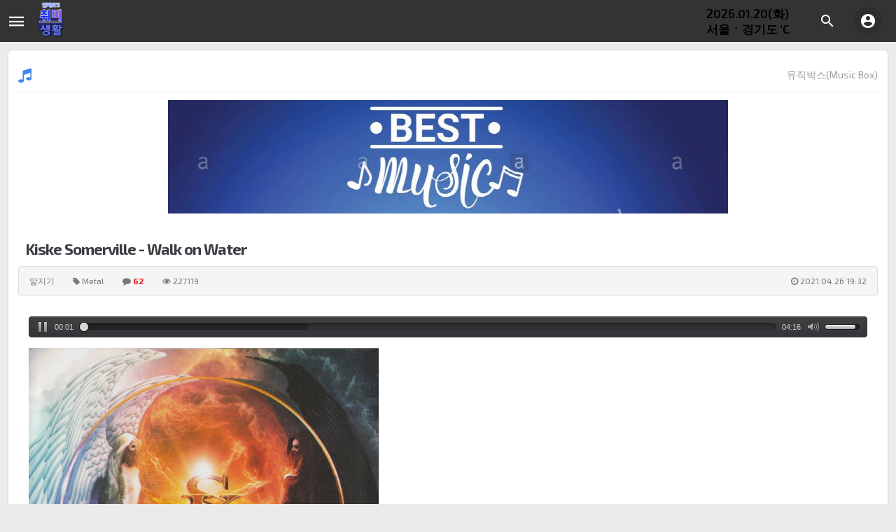

--- FILE ---
content_type: text/html; charset=utf-8
request_url: http://rgyo.co.kr/bbs/board.php?bo_table=music&wr_id=21
body_size: 315103
content:
<!doctype html>
<html lang="ko">
<head>
<meta charset="utf-8">
<meta http-equiv="imagetoolbar" content="no">
<meta http-equiv="X-UA-Compatible" content="IE=Edge">
<meta name="title" content="Kiske Somerville - Walk on Water" />
<meta name="subject" content="Kiske Somerville - Walk on Water" />
<meta name="publisher" content="알지요 하비랜드" />
<meta name="author" content="알지기" />
<meta name="robots" content="index,follow" />
<meta name="keywords" content="Metal, 뮤직박스, 놀이터, 알지요 하비랜드" />
<meta name="description" content="Kiske Somerville - Walk on Water (Album : City Of Heroes)" />
<meta name="twitter:card" content="summary_large_image" />
<meta property="og:title" content="Kiske Somerville - Walk on Water" />
<meta property="og:site_name" content="알지요 하비랜드" />
<meta property="og:author" content="알지기" />
<meta property="og:type" content="article" />
<meta property="og:image" content="http://rgyo.co.kr/data/editor/2104/2427b516551b4c273a2e91df42f0d459_1619433025_1902.jpg" />
<meta property="og:description" content="Kiske Somerville - Walk on Water (Album : City Of Heroes)" />
<meta property="og:url" content="http://rgyo.co.kr/bbs/board.php?bo_table=music&wr_id=21" />
<link rel="image_src" href="http://rgyo.co.kr/data/editor/2104/2427b516551b4c273a2e91df42f0d459_1619433025_1902.jpg" />
<link rel="canonical" href="http://rgyo.co.kr/bbs/board.php?bo_table=music&wr_id=21" />
<title>Kiske Somerville - Walk on Water</title>
<link rel="stylesheet" href="http://rgyo.co.kr/css/default.css?ver=180820">
<link rel="stylesheet" href="http://rgyo.co.kr/css/apms.css?ver=180820">

<link rel="stylesheet" href="http://rgyo.co.kr/thema/PORTFOLIO/assets/bs3/css/bootstrap.min.css" type="text/css" class="thema-mode">
<link rel="stylesheet" href="http://rgyo.co.kr/thema/PORTFOLIO/assets/css/layout.css" type="text/css">
<link rel="stylesheet" href="http://rgyo.co.kr/thema/PORTFOLIO/assets/plugin/material-icons/material-icons.css" type="text/css">
<link rel="stylesheet" href="http://rgyo.co.kr/thema/PORTFOLIO/colorset/theme_mountain/colorset.css" type="text/css" class="thema-colorset">
<link rel="stylesheet" href="http://rgyo.co.kr/thema/PORTFOLIO/widget/widget-logo/widget.css" >
<link rel="stylesheet" href="http://rgyo.co.kr/skin/board/Basic-Reading/style.css" >
<link rel="stylesheet" href="http://rgyo.co.kr/skin/board/Basic-Reading/view/basic/view.css" >
<link rel="stylesheet" href="http://rgyo.co.kr/thema/PORTFOLIO/widget/basic-outlogin/widget.css?ver=180820">
<link rel="stylesheet" href="http://rgyo.co.kr/thema/PORTFOLIO/widget/basic-post-list/widget.css?ver=180820">
<link rel="stylesheet" href="http://rgyo.co.kr/thema/PORTFOLIO/widget/portfolio-sidebar/widget.css?ver=180820">
<link rel="stylesheet" href="http://rgyo.co.kr/css/level/basic.css?ver=180820">
<!--[if lte IE 8]>
<script src="http://rgyo.co.kr/js/html5.js"></script>
<![endif]-->
<script>
// 자바스크립트에서 사용하는 전역변수 선언
var g5_url       = "http://rgyo.co.kr";
var g5_bbs_url   = "http://rgyo.co.kr/bbs";
var g5_is_member = "";
var g5_is_admin  = "";
var g5_is_mobile = "";
var g5_bo_table  = "music";
var g5_sca       = "";
var g5_pim       = "";
var g5_editor    = "smarteditor2";
var g5_responsive    = "1";
var g5_cookie_domain = "";
var g5_purl = "http://rgyo.co.kr/bbs/board.php?bo_table=music&wr_id=21";
</script>
<script src="http://rgyo.co.kr/js/jquery-1.11.3.min.js"></script>
<script src="http://rgyo.co.kr/js/jquery-migrate-1.2.1.min.js"></script>
<script src="http://rgyo.co.kr/lang/korean/lang.js?ver=180820"></script>
<script src="http://rgyo.co.kr/js/common.js?ver=180820"></script>
<script src="http://rgyo.co.kr/js/wrest.js?ver=180820"></script>
<script src="http://rgyo.co.kr/js/placeholders.min.js"></script>
<script src="http://rgyo.co.kr/js/apms.js?ver=180820"></script>
<link rel="stylesheet" href="http://rgyo.co.kr/js/font-awesome/css/font-awesome.min.css">
<script src="http://rgyo.co.kr/plugin/apms/js/jquery.mobile.swipe.min.js?ver=180820"></script>
</head>
<body class="responsive is-pc">
	<h1 style="display:inline-block !important;position:absolute;top:0;left:0;margin:0 !important;padding:0 !important;font-size:0;line-height:0;border:0 !important;overflow:hidden !important">
	Kiske Somerville - Walk on Water	</h1>
<script>
	var sw_url = "http://rgyo.co.kr/thema/PORTFOLIO";
</script>
<style>
	.at-container {max-width:px;}
	.no-responsive .wrapper, .no-responsive .at-container-wide { min-width:px; }
	.no-responsive .boxed.wrapper, .no-responsive .at-container { width:px; }
	.at-menu .nav-height { height:px; line-height:px !important; }
	.pc-menu, .pc-menu .nav-full-back, .pc-menu .nav-full-height { height:px; }
	.pc-menu .nav-top.nav-float .menu-a { padding:0px px; }
	.pc-menu .nav-top.nav-float .sub-1div::before { left: px; }
	.pc-menu .subm-w { width:px; }
	@media all and (min-width:1200px) {
		.responsive .boxed.wrapper { max-width:px; }
	}
</style>

<div id="thema_wrapper" class="wrapper  ">

<div class="search_ui fb_ewy">
    <form name="tsearch" method="get" onsubmit="return tsearch_submit(this);" role="form" class="form">
        <input type="hidden" name="url"	value="http://rgyo.co.kr/bbs/search.php">
        <input type="text" name="stx" placeholder="검색어를 입력하세요." value="">
        <button type="submit" class="i mti-search"></button>
    </form>
    <button type="button" id="searchClose" class="i mti-close-circle searchClose"></button>
</div>

<!-- uiSide -->
<div class="uiSide">
    <h1>
    	
<a href="http://rgyo.co.kr">
				<img src="http://rgyo.co.kr/data/apms/background/rgyo.png">
	</a>



    </h1>
    <div class="navi">
    	
<div class="menuBox">
	<ul class="" id="">
		        
							<li class="first_depth active">
                	<a href="http://rgyo.co.kr/bbs/board.php?bo_table=cine">
						<i class='fa fa-child'></i> 놀이터                                            </a>
				</li>
				<li id="_s1" class="in">
					<ul>
																	<li>
							<a href="http://rgyo.co.kr/bbs/board.php?bo_table=cine" class="i" >
								<i class='fa fa-youtube-play'></i> 시네박스																							</a>
						</li>
																	<li>
							<a href="http://rgyo.co.kr/bbs/board.php?bo_table=gamebox" class="i" >
								<i class='fa fa-gamepad'></i> 미니 게임박스																							</a>
						</li>
																	<li class="on">
							<a href="http://rgyo.co.kr/bbs/board.php?bo_table=music" class="i" >
								<i class='fa fa-music'></i> 뮤직박스																							</a>
						</li>
																	<li>
							<a href="http://rgyo.co.kr/bbs/board.php?bo_table=photo" class="i" >
								<i class='fa fa-picture-o'></i> 포토타임																							</a>
						</li>
										</ul>
				</li>
					        
							<li class="first_depth">
                	<a href="http://rgyo.co.kr/bbs/board.php?bo_table=collection">
						<i class='fa fa-comments'></i> 이야기 카페                                            </a>
				</li>
				<li id="_s2" class="">
					<ul>
																	<li>
							<a href="http://rgyo.co.kr/bbs/board.php?bo_table=collection" class="i" >
								<i class='fa fa-cart-arrow-down'></i> 나의 컬렉션 소개																							</a>
						</li>
																	<li>
							<a href="http://rgyo.co.kr/bbs/board.php?bo_table=hobby" class="i" >
								<i class='fa fa-commenting-o'></i> 나의 취미 이야기																							</a>
						</li>
																	<li>
							<a href="http://rgyo.co.kr/bbs/board.php?bo_table=musiccafe" class="i" >
								<i class='fa fa-volume-up'></i> 뮤직 카페																							</a>
						</li>
																	<li>
							<a href="http://rgyo.co.kr/bbs/board.php?bo_table=today" class="i" >
								<i class='fa fa-user-circle-o'></i> 오늘의 한마디																							</a>
						</li>
										</ul>
				</li>
						</ul>
</div>    </div>
		
    <!-- uiFooter -->
    <div class="uiFooter">
		<a class="pc_mobile" href="http://rgyo.co.kr/bbs/board.php?bo_table=music&amp;wr_id=21&amp;device=mobile">Mobile ver</a>
		<span>알지요 하비랜드  All rights reserved.</span>
    </div>
</div>
<div id="mNavidim"></div>

<!-- uiContainer -->
<div class="uiContainer">
    <!-- uiHeader -->
    <div class="uiHeader fb_ewy">
    	<div class="title fb_ewy">
        	<button type="button" class="i mti-menu" id="btnmNavi"></button>
            <h1>
                
<a href="http://rgyo.co.kr">
				<img src="http://rgyo.co.kr/data/apms/background/rgyo.png">
	</a>



            </h1>
        </div>
        
        <div class="tools fb_ey">
		<style>
.top_weather{float:right;margin-top:16px;left:0;z-index:5;width:200px;height:51px;}
.weather td { font-size:13pt; font-weight:600;line-height : 12px;  color: #000000;}
.weather .temp { font-size:13pt; font-weight:600;line-height : 12px;  color: #000000;}
.weather .temp #temp { color: #ff0000;}
.weather A { Text-Decoration: none; Color: #4C4B4B;}
.weather A:Hover { Text-Decoration: none; Color: #4C4B4B;}
</style>
<div class="top_weather">
	<table border="0" cellspacing="0" cellpadding="0" width="250" class="weather">
		<tr>
			<td>
				<div id="weather_view">
					<table width="250" border="0">
						<tr>
							<td rowspan="2" width="55" height="45"><span id="weather_sky"></span></td>
							<td>2026.01.20(화)</td>
						</tr>
						<tr>
							<td class="temp">서울ㆍ경기도 <span id="temp"></span>'C</td>
						</tr>
					</table>
				</div>
			</td>
		</tr>
	</table>
	</div>

<script>
$(document).ready(function() {

	//날씨 api
	function readTodayWeather(){
		// 요일 반환
		function returnToDay(){
			var currentDate = new Date();
			var week = ['Sun','Mon','Tue','Wed','Tur','Fri','Sat'];
			return week[currentDate.getDay()];
		}

		// 현재 시간
		function returnToTime(){
			var currentDate = new Date();
			var hour = currentDate.getHours();
			return hour;
		}
		returnToTime();
		$.get('http://www.kma.go.kr/wid/queryDFSRSS.jsp?zone=109',function(data){
			var dataMap = data.responseText;
				dataMap = $.parseXML(dataMap);
			var dataBody = $(dataMap).find("data");
			var month = Number($(dataMap).find("tm").text().substr(4,2))+".";
			var day = Number($(dataMap).find("tm").text().substr(6,2))+".";
			var skyNumber = dataBody.first().find("sky").text();
			var skyAlt = dataBody.first().find("wfKor").text();
			var temp =dataBody.first().find("temp").text();

			$("#weather_sky").html('<img src="http://rgyo.co.kr/thema/PORTFOLIO/widget/basic-weather/img/icon1/0'+skyNumber+'.gif" alt="'+skyAlt+'">');
			$("#weather_text").html(skyAlt);
			$("#temp").append(temp);
		},'xml');
	}
	readTodayWeather();

});
</script>
<script type="text/javascript"  src="http://rgyo.co.kr/thema/PORTFOLIO/widget/basic-weather/js/jquery.xdomainajax.js"></script>        	            <button type="button" class="i mti-search" id="btnSearch"></button>
                            <button type="button" class="i mti-account-circle user" onclick="sidebar_open('sidebar-user');" data-placement="bottom"  data-original-title="<nobr>회원</nobr>" data-toggle="tooltip" data-placement="top" data-html="true"></button>
                    

        </div>
    </div>
    
    <!-- uiBody -->
    <div class="uiBody" data-sticky_parent>
    	    	        <div class="contents sub">
	        <div class="title fb_ewy">
				<strong><i class='fa fa-music'></i></strong>
								<p>뮤직박스(Music Box)</p>
							</div>
        <center><p><img src="http://rgyo.co.kr/data/editor/2104/5bf45a73fda39a17a5e46733b85bd09b_1617426255_875.jpg" title="5bf45a73fda39a17a5e46733b85bd09b_1617426255_875.jpg" alt="5bf45a73fda39a17a5e46733b85bd09b_1617426255_875.jpg"><br style="clear:both;">&nbsp;</p></center><script src="http://rgyo.co.kr/js/viewimageresize.js"></script>

<div class="view-wrap">

	
<section itemscope itemtype="http://schema.org/NewsArticle">
	<article itemprop="articleBody">
		<h1 itemprop="headline" content="Kiske Somerville - Walk on Water">
						Kiske Somerville - Walk on Water		</h1>
		<div class="panel panel-default view-head no-attach">
			<div class="panel-heading">
				<div class="ellipsis text-muted font-12">
					<span itemprop="publisher" content="알지기">
						<span class="sv_member">알지기</span>					</span>
																<span class="hidden-xs">
							<span class="sp"></span>
							<i class="fa fa-tag"></i>
							Metal						</span>
										<span class="sp"></span>
					<i class="fa fa-comment"></i>
					<b class="red">62</b>					<span class="sp"></span>
					<i class="fa fa-eye"></i>
					227119
															<span class="hidden-xs pull-right">
						<i class="fa fa-clock-o"></i>
						<span itemprop="datePublished" content="2021-04-26KST19:32:16">
							2021.04.26 19:32						</span>
					</span>
				</div>
			</div>
		   		</div>

		<div class="view-padding">
			
				
				<div class="view-img">
</div>

				<div itemprop="description" class="view-content">
					<script type="text/javascript" src="http://rgyo.co.kr/plugin/jwplayer/jwplayer.js"></script>
<script type="text/javascript">jwplayer.key="yuWhXX33TM5PjmWinFy2vYmOLyyhLkl02dfNaTENMsGrT64JUYgVvi/Uyfo=";</script>
<div id="wxgufvshtonkmlpqirj">Loading the player...</div>
<script type="text/javascript">
					    jwplayer("wxgufvshtonkmlpqirj").setup({
							file: "http://rgyo.co.kr/data/file/music/3232235521_SiH78NLY_78ea6bbf1a95928d952c4df0c1675ad922940ecd.mp3",
							title: "Kiske,Somerville - City of Heroes [2].mp3",
							width: "100%",
							height: "40",
							autostart: true,
							repeat: "file"
						});
					 </script>
<div class="h15"></div>
<p><img itemprop="image" content="http://rgyo.co.kr/data/editor/2104/2427b516551b4c273a2e91df42f0d459_1619433025_1902.jpg" src="http://rgyo.co.kr/data/editor/2104/2427b516551b4c273a2e91df42f0d459_1619433025_1902.jpg" alt="2427b516551b4c273a2e91df42f0d459_1619433025_1902.jpg" class="img-tag "/></p><p> </p><p><b><span style="font-size:10pt;color:rgb(70,70,70);">Kiske Somerville - Walk on Water (Album : City Of Heroes)</span></b> </p><p><br style="clear:both;" /><a href="http://rgyo.co.kr/bbs/view_image.php?fn=%2Fdata%2Feditor%2F2104%2F2427b516551b4c273a2e91df42f0d459_1619433025_2355.jpg" target="_blank" class="view_image"><img src="http://rgyo.co.kr/data/editor/2104/thumb-2427b516551b4c273a2e91df42f0d459_1619433025_2355_600x291.jpg" alt="2427b516551b4c273a2e91df42f0d459_1619433025_2355.jpg" class="img-tag "/></a><br style="clear:both;" /> </p>				</div>

							</div>

							<div class="h40"></div>
			
		
		
		<div class="print-hide view-icon view-padding">
						<span class="pull-right">
				<img src="http://rgyo.co.kr/img/sns/print.png" alt="프린트" class="cursor at-tip" onclick="apms_print();" data-original-title="프린트" data-toggle="tooltip">
															</span>
			<div class="clearfix"></div>
		</div>

					<div class="view-author-none"></div>
		
	</article>
</section>


<div class="view-comment font-18 en">
	<i class="fa fa-commenting"></i> <span class="orangered">62</span> Comments
</div>

<script>
// 글자수 제한
var char_min = parseInt(0); // 최소
var char_max = parseInt(0); // 최대
</script>

	<section id="bo_vc" class="comment-media">
					<div class="media" id="c_35">
				<div class="photo pull-left"><div class="media-object"><i class="fa fa-user"></i></div></div>
				<div class="media-body">
					<div class="media-heading">
						<b><span class="guest">Darryl</span></b>
						<span class="font-11 text-muted">
							<span class="media-info">
								<i class="fa fa-clock-o"></i>
								2025.10.23 10:34							</span>
													</span>
						&nbsp;
																									<div class="print-hide pull-right font-11 ">
																	<a href="./board.php?bo_table=music&amp;wr_id=21&amp;c_id=35&amp;w=c#bo_vc_w" onclick="comment_box('35', 'c'); return false;">
										<span class="text-muted">답변</span>
									</a>
																																	<a href="./password.php?w=x&amp;bo_table=music&amp;comment_id=35&amp;page=" onclick="return comment_delete();">
										<span class="text-muted media-btn">삭제</span>
									</a>
																															</div>
											</div>
					<div class="media-content">
																		The artistry of the casino world are a big part of its appeal, and that&#039;s my specialty. I am a writer with an eye for design, and I explore casinos from an artistic perspective. My blog a showcase of the most beautifully designed casino floors, playing cards, and slot machine graphics. I discuss the use of color, light, and sound to create an immersive player experience. I think that great design enhances the thrill of the game. My aim is to highlight the creativity and artistry within the gaming industry. We&#039;ll admire the casino as a functional work of art. Join me on a visual journey through the world&#039;s most stunning gaming spaces.<br/><br/><A HREF="https://git.mikspec.pl/mellissataul5/hollywoodbets-apostas4081/wiki/Hollywoodbets%3A+A+Comprehensive+Look+at+South+Africa%27s+Betting+Giant" TARGET="_blank"  rel="nofollow">https://git.mikspec.pl/mellissataul5/hollywoodbets-apostas4081/wiki/Hollywoodbets%3A+A+Comprehensive+Look+at+South+Africa%27s+Betting+Giant</A><br/><A HREF="https://samaj.aanwebsolutions.in/read-blog/17767_chasing-jackpots-the-high-stakes-world-of-casino-road.html" TARGET="_blank"  rel="nofollow">https://samaj.aanwebsolutions.in/read-blog/17767_chasing-jackpots-the-high-stakes-world-of-casino-road.html</A><br/><A HREF="https://alrayyanassociates.com/author/terrellbacote/" TARGET="_blank"  rel="nofollow">https://alrayyanassociates.com/author/terrellbacote/</A><br/><A HREF="https://git.franck-besson.com/samuelbertrand/samuel2022/-/issues/1" TARGET="_blank"  rel="nofollow">https://git.franck-besson.com/samuelbertrand/samuel2022/-/issues/1</A><br/><A HREF="https://modernlivingrealestate.in/author/kristiemcfarla/" TARGET="_blank"  rel="nofollow">https://modernlivingrealestate.in/author/kristiemcfarla/</A><br/><A HREF="https://superocho.org/@taylor58019145?page=about" TARGET="_blank"  rel="nofollow">https://superocho.org/@taylor58019145?page=about</A><br/><A HREF="https://videogro.eluladev.space/@deonbuncle689?page=about" TARGET="_blank"  rel="nofollow">https://videogro.eluladev.space/@deonbuncle689?page=about</A><br/><A HREF="https://rkrealproperty.com/author/julietchoi7434/" TARGET="_blank"  rel="nofollow">https://rkrealproperty.com/author/julietchoi7434/</A><br/><A HREF="http://server.ayaojies.com.cn:3000/alejandrinaroj/signup-form2039/wiki/Indwin+Casino%253A+A+Comprehensive+Overview" TARGET="_blank"  rel="nofollow">http://server.ayaojies.com.cn:3000/alejandrinaroj/signup-form2039/wiki/Indwin+Casino%253A+A+Comprehensive+Overview</A><br/><A HREF="https://divitube.com/@raymundotemple?page=about" TARGET="_blank"  rel="nofollow">https://divitube.com/@raymundotemple?page=about</A> <A HREF="https://git.bw-yx.com/ilene258485159/crash-game-astronaut1985/wiki/Shhhh...+Listen%2521+Do+You+Hear+The+Sound+Of+Astronaut+Practice+Mode%253F" TARGET="_blank"  rel="nofollow">https://git.bw-yx.com/ilene258485159/crash-game-astronaut1985/wiki/Shhhh...+Listen%2521+Do+You+Hear+The+Sound+Of+Astronaut+Practice+Mode%253F</A>																				<span id="edit_35"></span><!-- 수정 -->
							<span id="reply_35"></span><!-- 답변 -->
							<input type="hidden" value="" id="secret_comment_35">
							<textarea id="save_comment_35" style="display:none">The artistry of the casino world are a big part of its appeal, and that's my specialty. I am a writer with an eye for design, and I explore casinos from an artistic perspective. My blog a showcase of the most beautifully designed casino floors, playing cards, and slot machine graphics. I discuss the use of color, light, and sound to create an immersive player experience. I think that great design enhances the thrill of the game. My aim is to highlight the creativity and artistry within the gaming industry. We'll admire the casino as a functional work of art. Join me on a visual journey through the world's most stunning gaming spaces.

https://git.mikspec.pl/mellissataul5/hollywoodbets-apostas4081/wiki/Hollywoodbets%3A+A+Comprehensive+Look+at+South+Africa%27s+Betting+Giant
https://samaj.aanwebsolutions.in/read-blog/17767_chasing-jackpots-the-high-stakes-world-of-casino-road.html
https://alrayyanassociates.com/author/terrellbacote/
https://git.franck-besson.com/samuelbertrand/samuel2022/-/issues/1
https://modernlivingrealestate.in/author/kristiemcfarla/
https://superocho.org/@taylor58019145?page=about
https://videogro.eluladev.space/@deonbuncle689?page=about
https://rkrealproperty.com/author/julietchoi7434/
http://server.ayaojies.com.cn:3000/alejandrinaroj/signup-form2039/wiki/Indwin+Casino%253A+A+Comprehensive+Overview
https://divitube.com/@raymundotemple?page=about https://git.bw-yx.com/ilene258485159/crash-game-astronaut1985/wiki/Shhhh...+Listen%2521+Do+You+Hear+The+Sound+Of+Astronaut+Practice+Mode%253F</textarea>
											</div>
			  </div>
			</div>
								<div class="media" id="c_36">
				<div class="photo pull-left"><div class="media-object"><i class="fa fa-user"></i></div></div>
				<div class="media-body">
					<div class="media-heading">
						<b><span class="guest">Thalia</span></b>
						<span class="font-11 text-muted">
							<span class="media-info">
								<i class="fa fa-clock-o"></i>
								2025.10.24 11:16							</span>
													</span>
						&nbsp;
																									<div class="print-hide pull-right font-11 ">
																	<a href="./board.php?bo_table=music&amp;wr_id=21&amp;c_id=36&amp;w=c#bo_vc_w" onclick="comment_box('36', 'c'); return false;">
										<span class="text-muted">답변</span>
									</a>
																																	<a href="./password.php?w=x&amp;bo_table=music&amp;comment_id=36&amp;page=" onclick="return comment_delete();">
										<span class="text-muted media-btn">삭제</span>
									</a>
																															</div>
											</div>
					<div class="media-content">
																		My craft is in the art of observation at the casino. This blog teaches you how to see things that other players miss. I cover topics like spotting tells at the poker table, identifying patterns in dealer routines, and noticing when a slot machine&#039;s bonus meter is high. This is about developing situational awareness and using it to your advantage. My writing will sharpen your observational skills, transforming you a more perceptive and potentially more profitable player. The betting house is filled of information, if you just know where and how to look.<br/><br/><br/><br/><A HREF="https://git.thecreativenothing.org/corineolv47908" TARGET="_blank"  rel="nofollow">https://git.thecreativenothing.org/corineolv47908</A><br/><A HREF="https://sdt-homes.ng/author/enriquethrelfa/" TARGET="_blank"  rel="nofollow">https://sdt-homes.ng/author/enriquethrelfa/</A><br/><A HREF="http://110.41.167.73:18001/britneydeuchar" TARGET="_blank"  rel="nofollow">http://110.41.167.73:18001/britneydeuchar</A><br/><A HREF="http://git.trops-global.com/florenecanady2" TARGET="_blank"  rel="nofollow">http://git.trops-global.com/florenecanady2</A><br/><A HREF="https://gitlab.2bn.co.kr/jamefitzsimons" TARGET="_blank"  rel="nofollow">https://gitlab.2bn.co.kr/jamefitzsimons</A><br/><A HREF="https://git.styledesign.com.tw/finlay6263795" TARGET="_blank"  rel="nofollow">https://git.styledesign.com.tw/finlay6263795</A><br/><A HREF="https://sarahjoanthailand.com/author/dalenemahan51/" TARGET="_blank"  rel="nofollow">https://sarahjoanthailand.com/author/dalenemahan51/</A><br/><A HREF="http://voicebot.digitalakademie-bw.de:3000/robertbottoms" TARGET="_blank"  rel="nofollow">http://voicebot.digitalakademie-bw.de:3000/robertbottoms</A><br/><A HREF="https://proppair.com/author/emerykoerstz59/" TARGET="_blank"  rel="nofollow">https://proppair.com/author/emerykoerstz59/</A><br/><A HREF="https://gitea.timurcelik.de/valeriah47454" TARGET="_blank"  rel="nofollow">https://gitea.timurcelik.de/valeriah47454</A> <A HREF="https://git.bw-yx.com/jamieowl744406" TARGET="_blank"  rel="nofollow">https://git.bw-yx.com/jamieowl744406</A>																				<span id="edit_36"></span><!-- 수정 -->
							<span id="reply_36"></span><!-- 답변 -->
							<input type="hidden" value="" id="secret_comment_36">
							<textarea id="save_comment_36" style="display:none">My craft is in the art of observation at the casino. This blog teaches you how to see things that other players miss. I cover topics like spotting tells at the poker table, identifying patterns in dealer routines, and noticing when a slot machine's bonus meter is high. This is about developing situational awareness and using it to your advantage. My writing will sharpen your observational skills, transforming you a more perceptive and potentially more profitable player. The betting house is filled of information, if you just know where and how to look.



https://git.thecreativenothing.org/corineolv47908
https://sdt-homes.ng/author/enriquethrelfa/
http://110.41.167.73:18001/britneydeuchar
http://git.trops-global.com/florenecanady2
https://gitlab.2bn.co.kr/jamefitzsimons
https://git.styledesign.com.tw/finlay6263795
https://sarahjoanthailand.com/author/dalenemahan51/
http://voicebot.digitalakademie-bw.de:3000/robertbottoms
https://proppair.com/author/emerykoerstz59/
https://gitea.timurcelik.de/valeriah47454 https://git.bw-yx.com/jamieowl744406</textarea>
											</div>
			  </div>
			</div>
								<div class="media" id="c_37">
				<div class="photo pull-left"><div class="media-object"><i class="fa fa-user"></i></div></div>
				<div class="media-body">
					<div class="media-heading">
						<b><span class="guest">Yvonne Morse</span></b>
						<span class="font-11 text-muted">
							<span class="media-info">
								<i class="fa fa-clock-o"></i>
								2025.10.24 14:16							</span>
													</span>
						&nbsp;
																									<div class="print-hide pull-right font-11 ">
																	<a href="./board.php?bo_table=music&amp;wr_id=21&amp;c_id=37&amp;w=c#bo_vc_w" onclick="comment_box('37', 'c'); return false;">
										<span class="text-muted">답변</span>
									</a>
																																	<a href="./password.php?w=x&amp;bo_table=music&amp;comment_id=37&amp;page=" onclick="return comment_delete();">
										<span class="text-muted media-btn">삭제</span>
									</a>
																															</div>
											</div>
					<div class="media-content">
																		The noise of pokies paying out is a sweet tune to my senses. Though many gravitate towards the felt games, I find my bliss amidst the vibrant displays and cascading icons. I&#039;m a devoted pokie aficionado. This blog is my ode to the always transforming universe of reel-based games. I assess the newest titles, clarify payout structures and variance, and seek out the most lucrative progressive jackpots. My objective is to be your trusted authority for all things concerning pokies. Let us press the button those wins together!<br/><br/><A HREF="https://3rdrockrealty.in/author/valeriasheehy7/" TARGET="_blank"  rel="nofollow">https://3rdrockrealty.in/author/valeriasheehy7/</A><br/><A HREF="https://forum.alwehdaclub.sa/read-blog/25442_frequent-errors-that-players-make-when-playing-jetx.html" TARGET="_blank"  rel="nofollow">https://forum.alwehdaclub.sa/read-blog/25442_frequent-errors-that-players-make-when-playing-jetx.html</A><br/><A HREF="https://git.tinker.infamous.games/violaconforti2" TARGET="_blank"  rel="nofollow">https://git.tinker.infamous.games/violaconforti2</A><br/><A HREF="https://silklineco.com/agents/lesterhindman/" TARGET="_blank"  rel="nofollow">https://silklineco.com/agents/lesterhindman/</A><br/><A HREF="https://realty.livcre.com/author/theresebolt41/" TARGET="_blank"  rel="nofollow">https://realty.livcre.com/author/theresebolt41/</A><br/><A HREF="https://tokiyooverseas.com/employer/indwin-365/" TARGET="_blank"  rel="nofollow">https://tokiyooverseas.com/employer/indwin-365/</A><br/><A HREF="https://lesla.com/@alfie03047109" TARGET="_blank"  rel="nofollow">https://lesla.com/@alfie03047109</A><br/><A HREF="http://47.109.67.128:3000/chelseacampos7" TARGET="_blank"  rel="nofollow">http://47.109.67.128:3000/chelseacampos7</A><br/><A HREF="https://git.chillplace.beer/alberthabutter/critiques-alexander-casino2006/wiki/Think-Your-Login-Alexander-Casino-Is-Safe%3F-Eight-Ways-You-Can-Lose-It-Today" TARGET="_blank"  rel="nofollow">https://git.chillplace.beer/alberthabutter/critiques-alexander-casino2006/wiki/Think-Your-Login-Alexander-Casino-Is-Safe%3F-Eight-Ways-You-Can-Lose-It-Today</A><br/><A HREF="http://yin520.cn:3000/landonahuiaova" TARGET="_blank"  rel="nofollow">http://yin520.cn:3000/landonahuiaova</A> <A HREF="https://streaming.expedientevirtual.com/pam96p40701772" TARGET="_blank"  rel="nofollow">https://streaming.expedientevirtual.com/pam96p40701772</A>																				<span id="edit_37"></span><!-- 수정 -->
							<span id="reply_37"></span><!-- 답변 -->
							<input type="hidden" value="" id="secret_comment_37">
							<textarea id="save_comment_37" style="display:none">The noise of pokies paying out is a sweet tune to my senses. Though many gravitate towards the felt games, I find my bliss amidst the vibrant displays and cascading icons. I'm a devoted pokie aficionado. This blog is my ode to the always transforming universe of reel-based games. I assess the newest titles, clarify payout structures and variance, and seek out the most lucrative progressive jackpots. My objective is to be your trusted authority for all things concerning pokies. Let us press the button those wins together!

https://3rdrockrealty.in/author/valeriasheehy7/
https://forum.alwehdaclub.sa/read-blog/25442_frequent-errors-that-players-make-when-playing-jetx.html
https://git.tinker.infamous.games/violaconforti2
https://silklineco.com/agents/lesterhindman/
https://realty.livcre.com/author/theresebolt41/
https://tokiyooverseas.com/employer/indwin-365/
https://lesla.com/@alfie03047109
http://47.109.67.128:3000/chelseacampos7
https://git.chillplace.beer/alberthabutter/critiques-alexander-casino2006/wiki/Think-Your-Login-Alexander-Casino-Is-Safe%3F-Eight-Ways-You-Can-Lose-It-Today
http://yin520.cn:3000/landonahuiaova https://streaming.expedientevirtual.com/pam96p40701772</textarea>
											</div>
			  </div>
			</div>
								<div class="media" id="c_38">
				<div class="photo pull-left"><div class="media-object"><i class="fa fa-user"></i></div></div>
				<div class="media-body">
					<div class="media-heading">
						<b><span class="guest">Thanh</span></b>
						<span class="font-11 text-muted">
							<span class="media-info">
								<i class="fa fa-clock-o"></i>
								2025.10.25 04:31							</span>
													</span>
						&nbsp;
																									<div class="print-hide pull-right font-11 ">
																	<a href="./board.php?bo_table=music&amp;wr_id=21&amp;c_id=38&amp;w=c#bo_vc_w" onclick="comment_box('38', 'c'); return false;">
										<span class="text-muted">답변</span>
									</a>
																																	<a href="./password.php?w=x&amp;bo_table=music&amp;comment_id=38&amp;page=" onclick="return comment_delete();">
										<span class="text-muted media-btn">삭제</span>
									</a>
																															</div>
											</div>
					<div class="media-content">
																		The future of gaming is online, and I am enthusiastically exploring its every corner. As a tech-savvy gambler, I am captivated by the world of virtual casinos, live dealer games, and crypto gambling. This blog is your up-to-the-minute guide to the digital gaming revolution. I scrupulously test and review the latest online casino platforms for their user experience, game selection, and security. I look into the technology behind live dealer studios and the fairness of blockchain-based games. My goal is to be your go-to resource in this dynamic space. I want to help you locate the best and safest places to play online. Welcome to the future of casino entertainment. Let&#039;s experience the virtual felt together.<br/><br/><A HREF="http://39.106.91.179:3000/nicolepina892" TARGET="_blank"  rel="nofollow">http://39.106.91.179:3000/nicolepina892</A><br/><A HREF="https://gelijkwerk.nl/employer/jetx-777/" TARGET="_blank"  rel="nofollow">https://gelijkwerk.nl/employer/jetx-777/</A><br/><A HREF="https://gitea.schopnost.cz/laverndupre040" TARGET="_blank"  rel="nofollow">https://gitea.schopnost.cz/laverndupre040</A><br/><A HREF="http://124.220.209.120:3010/hyman900466490" TARGET="_blank"  rel="nofollow">http://124.220.209.120:3010/hyman900466490</A><br/><A HREF="http://124.221.255.92/changkatz11918" TARGET="_blank"  rel="nofollow">http://124.221.255.92/changkatz11918</A><br/><A HREF="https://thepropertybull.com/author/miriamvjq98819/" TARGET="_blank"  rel="nofollow">https://thepropertybull.com/author/miriamvjq98819/</A><br/><A HREF="http://101.33.225.95:3000/zakgaines20474/hollywoodbets-wedden9793/wiki/Hollywoodbets-Login:-Your-Comprehensive-Guide-to-Accessing-Your-Account" TARGET="_blank"  rel="nofollow">http://101.33.225.95:3000/zakgaines20474/hollywoodbets-wedden9793/wiki/Hollywoodbets-Login:-Your-Comprehensive-Guide-to-Accessing-Your-Account</A><br/><A HREF="https://www.stykki.com/preston215905" TARGET="_blank"  rel="nofollow">https://www.stykki.com/preston215905</A><br/><A HREF="http://gitea.ucarmesin.de/cesarcarbajal6/3013069/wiki/Ten-Highly-effective-Tips-That-can-assist-you-888-Starz-Enregistrement-Higher" TARGET="_blank"  rel="nofollow">http://gitea.ucarmesin.de/cesarcarbajal6/3013069/wiki/Ten-Highly-effective-Tips-That-can-assist-you-888-Starz-Enregistrement-Higher</A><br/><A HREF="https://jobcopusa.com/employer/fortune-mouse-777/" TARGET="_blank"  rel="nofollow">https://jobcopusa.com/employer/fortune-mouse-777/</A> <A HREF="http://121.40.253.172:3000/gayebronson772" TARGET="_blank"  rel="nofollow">http://121.40.253.172:3000/gayebronson772</A>																				<span id="edit_38"></span><!-- 수정 -->
							<span id="reply_38"></span><!-- 답변 -->
							<input type="hidden" value="" id="secret_comment_38">
							<textarea id="save_comment_38" style="display:none">The future of gaming is online, and I am enthusiastically exploring its every corner. As a tech-savvy gambler, I am captivated by the world of virtual casinos, live dealer games, and crypto gambling. This blog is your up-to-the-minute guide to the digital gaming revolution. I scrupulously test and review the latest online casino platforms for their user experience, game selection, and security. I look into the technology behind live dealer studios and the fairness of blockchain-based games. My goal is to be your go-to resource in this dynamic space. I want to help you locate the best and safest places to play online. Welcome to the future of casino entertainment. Let's experience the virtual felt together.

http://39.106.91.179:3000/nicolepina892
https://gelijkwerk.nl/employer/jetx-777/
https://gitea.schopnost.cz/laverndupre040
http://124.220.209.120:3010/hyman900466490
http://124.221.255.92/changkatz11918
https://thepropertybull.com/author/miriamvjq98819/
http://101.33.225.95:3000/zakgaines20474/hollywoodbets-wedden9793/wiki/Hollywoodbets-Login:-Your-Comprehensive-Guide-to-Accessing-Your-Account
https://www.stykki.com/preston215905
http://gitea.ucarmesin.de/cesarcarbajal6/3013069/wiki/Ten-Highly-effective-Tips-That-can-assist-you-888-Starz-Enregistrement-Higher
https://jobcopusa.com/employer/fortune-mouse-777/ http://121.40.253.172:3000/gayebronson772</textarea>
											</div>
			  </div>
			</div>
								<div class="media" id="c_39">
				<div class="photo pull-left"><div class="media-object"><i class="fa fa-user"></i></div></div>
				<div class="media-body">
					<div class="media-heading">
						<b><span class="guest">Erlinda</span></b>
						<span class="font-11 text-muted">
							<span class="media-info">
								<i class="fa fa-clock-o"></i>
								2025.10.25 08:44							</span>
													</span>
						&nbsp;
																									<div class="print-hide pull-right font-11 ">
																	<a href="./board.php?bo_table=music&amp;wr_id=21&amp;c_id=39&amp;w=c#bo_vc_w" onclick="comment_box('39', 'c'); return false;">
										<span class="text-muted">답변</span>
									</a>
																																	<a href="./password.php?w=x&amp;bo_table=music&amp;comment_id=39&amp;page=" onclick="return comment_delete();">
										<span class="text-muted media-btn">삭제</span>
									</a>
																															</div>
											</div>
					<div class="media-content">
																		The spinning of a slot machine is music to my ears, and I hunt for that monumental jackpot. I critique the latest games and reveal which ones have the most favorable potential.<br/><A HREF="https://sley.shop/employer/golden-panda-casino-fr/" TARGET="_blank"  rel="nofollow">https://sley.shop/employer/golden-panda-casino-fr/</A><br/><A HREF="https://git.tablet.sh/maybell6176709" TARGET="_blank"  rel="nofollow">https://git.tablet.sh/maybell6176709</A><br/><A HREF="http://47.99.113.132:3100/luncierra32419" TARGET="_blank"  rel="nofollow">http://47.99.113.132:3100/luncierra32419</A><br/><A HREF="https://moviecastic.com/@ashleypond5369?page=about" TARGET="_blank"  rel="nofollow">https://moviecastic.com/@ashleypond5369?page=about</A><br/><A HREF="http://173.249.2.179/valariecardone" TARGET="_blank"  rel="nofollow">http://173.249.2.179/valariecardone</A><br/><A HREF="http://gitlab.openxg.org.cn/rosiehinton79" TARGET="_blank"  rel="nofollow">http://gitlab.openxg.org.cn/rosiehinton79</A><br/><A HREF="https://git.cydedu.com/robbinwienholt/mais-de-5000-jogos3711/wiki/6-Myths-About-Brlbet-Casino" TARGET="_blank"  rel="nofollow">https://git.cydedu.com/robbinwienholt/mais-de-5000-jogos3711/wiki/6-Myths-About-Brlbet-Casino</A><br/><A HREF="http://8.134.32.225:3000/soniawinfield" TARGET="_blank"  rel="nofollow">http://8.134.32.225:3000/soniawinfield</A><br/><A HREF="http://113.45.39.180:10000/fosterhilder57/2669catalogue-de-slots/wiki/Finding-Acc%C3%A8s-Compte" TARGET="_blank"  rel="nofollow">http://113.45.39.180:10000/fosterhilder57/2669catalogue-de-slots/wiki/Finding-Acc%C3%A8s-Compte</A><br/><A HREF="https://git.koma.sh/dominiquehartf" TARGET="_blank"  rel="nofollow">https://git.koma.sh/dominiquehartf</A> <A HREF="https://shamrick.us/marlenemattner" TARGET="_blank"  rel="nofollow">https://shamrick.us/marlenemattner</A>																				<span id="edit_39"></span><!-- 수정 -->
							<span id="reply_39"></span><!-- 답변 -->
							<input type="hidden" value="" id="secret_comment_39">
							<textarea id="save_comment_39" style="display:none">The spinning of a slot machine is music to my ears, and I hunt for that monumental jackpot. I critique the latest games and reveal which ones have the most favorable potential.
https://sley.shop/employer/golden-panda-casino-fr/
https://git.tablet.sh/maybell6176709
http://47.99.113.132:3100/luncierra32419
https://moviecastic.com/@ashleypond5369?page=about
http://173.249.2.179/valariecardone
http://gitlab.openxg.org.cn/rosiehinton79
https://git.cydedu.com/robbinwienholt/mais-de-5000-jogos3711/wiki/6-Myths-About-Brlbet-Casino
http://8.134.32.225:3000/soniawinfield
http://113.45.39.180:10000/fosterhilder57/2669catalogue-de-slots/wiki/Finding-Acc%C3%A8s-Compte
https://git.koma.sh/dominiquehartf https://shamrick.us/marlenemattner</textarea>
											</div>
			  </div>
			</div>
								<div class="media" id="c_40">
				<div class="photo pull-left"><div class="media-object"><i class="fa fa-user"></i></div></div>
				<div class="media-body">
					<div class="media-heading">
						<b><span class="guest">Carmon</span></b>
						<span class="font-11 text-muted">
							<span class="media-info">
								<i class="fa fa-clock-o"></i>
								2025.10.25 11:42							</span>
													</span>
						&nbsp;
																									<div class="print-hide pull-right font-11 ">
																	<a href="./board.php?bo_table=music&amp;wr_id=21&amp;c_id=40&amp;w=c#bo_vc_w" onclick="comment_box('40', 'c'); return false;">
										<span class="text-muted">답변</span>
									</a>
																																	<a href="./password.php?w=x&amp;bo_table=music&amp;comment_id=40&amp;page=" onclick="return comment_delete();">
										<span class="text-muted media-btn">삭제</span>
									</a>
																															</div>
											</div>
					<div class="media-content">
																		I’ve invested countless hours studying casino game strategies. Now, I simplify these tricky concepts for all players.<br/><br/><A HREF="https://seferpanim.com/read-blog/32017_5-important-strategies-to-duelz-online-gambling.html" TARGET="_blank"  rel="nofollow">https://seferpanim.com/read-blog/32017_5-important-strategies-to-duelz-online-gambling.html</A><br/><A HREF="https://git.flywithu.com/thedadelprat46" TARGET="_blank"  rel="nofollow">https://git.flywithu.com/thedadelprat46</A><br/><A HREF="https://housewale.com/author/laura60179322/" TARGET="_blank"  rel="nofollow">https://housewale.com/author/laura60179322/</A><br/><A HREF="https://support.mlone.ai/nellereid0351" TARGET="_blank"  rel="nofollow">https://support.mlone.ai/nellereid0351</A><br/><A HREF="https://yooreal.com/read-blog/41140_7-best-methods-to-promote-acessar-bons.html" TARGET="_blank"  rel="nofollow">https://yooreal.com/read-blog/41140_7-best-methods-to-promote-acessar-bons.html</A><br/><A HREF="https://ish.invbms.com/melvinalaura5/9125752/wiki/Inatogel%3A-A-Comprehensive-Overview" TARGET="_blank"  rel="nofollow">https://ish.invbms.com/melvinalaura5/9125752/wiki/Inatogel%3A-A-Comprehensive-Overview</A><br/><A HREF="https://git.cogentleman.com/zeldacazares15/6861962/wiki/Do-not-get-Too-Excited.-You-Is-probably-not-Completed-With-Astronaut-Betting-Game" TARGET="_blank"  rel="nofollow">https://git.cogentleman.com/zeldacazares15/6861962/wiki/Do-not-get-Too-Excited.-You-Is-probably-not-Completed-With-Astronaut-Betting-Game</A><br/><A HREF="https://mensaceuta.com/read-blog/40148_amateurs-777-casino-promoties-but-overlook-a-few-simple-things.html" TARGET="_blank"  rel="nofollow">https://mensaceuta.com/read-blog/40148_amateurs-777-casino-promoties-but-overlook-a-few-simple-things.html</A><br/><A HREF="https://git.sleepingforest.co.uk/adrianaray348" TARGET="_blank"  rel="nofollow">https://git.sleepingforest.co.uk/adrianaray348</A><br/><A HREF="http://45.33.87.87/irwinserrato9/1bet4win-registrieren1983/wiki/Boni-und-Promotionen-im-1bet4win-Casino%3A-So-maximieren-Sie-Gewinne-erh%C3%B6hen" TARGET="_blank"  rel="nofollow">http://45.33.87.87/irwinserrato9/1bet4win-registrieren1983/wiki/Boni-und-Promotionen-im-1bet4win-Casino%3A-So-maximieren-Sie-Gewinne-erh%C3%B6hen</A> <A HREF="http://climbgit.vipweb.at/georgiannafran" TARGET="_blank"  rel="nofollow">http://climbgit.vipweb.at/georgiannafran</A>																				<span id="edit_40"></span><!-- 수정 -->
							<span id="reply_40"></span><!-- 답변 -->
							<input type="hidden" value="" id="secret_comment_40">
							<textarea id="save_comment_40" style="display:none">I’ve invested countless hours studying casino game strategies. Now, I simplify these tricky concepts for all players.

https://seferpanim.com/read-blog/32017_5-important-strategies-to-duelz-online-gambling.html
https://git.flywithu.com/thedadelprat46
https://housewale.com/author/laura60179322/
https://support.mlone.ai/nellereid0351
https://yooreal.com/read-blog/41140_7-best-methods-to-promote-acessar-bons.html
https://ish.invbms.com/melvinalaura5/9125752/wiki/Inatogel%3A-A-Comprehensive-Overview
https://git.cogentleman.com/zeldacazares15/6861962/wiki/Do-not-get-Too-Excited.-You-Is-probably-not-Completed-With-Astronaut-Betting-Game
https://mensaceuta.com/read-blog/40148_amateurs-777-casino-promoties-but-overlook-a-few-simple-things.html
https://git.sleepingforest.co.uk/adrianaray348
http://45.33.87.87/irwinserrato9/1bet4win-registrieren1983/wiki/Boni-und-Promotionen-im-1bet4win-Casino%3A-So-maximieren-Sie-Gewinne-erh%C3%B6hen http://climbgit.vipweb.at/georgiannafran</textarea>
											</div>
			  </div>
			</div>
								<div class="media" id="c_41">
				<div class="photo pull-left"><div class="media-object"><i class="fa fa-user"></i></div></div>
				<div class="media-body">
					<div class="media-heading">
						<b><span class="guest">Eric</span></b>
						<span class="font-11 text-muted">
							<span class="media-info">
								<i class="fa fa-clock-o"></i>
								2025.10.27 12:45							</span>
													</span>
						&nbsp;
																									<div class="print-hide pull-right font-11 ">
																	<a href="./board.php?bo_table=music&amp;wr_id=21&amp;c_id=41&amp;w=c#bo_vc_w" onclick="comment_box('41', 'c'); return false;">
										<span class="text-muted">답변</span>
									</a>
																																	<a href="./password.php?w=x&amp;bo_table=music&amp;comment_id=41&amp;page=" onclick="return comment_delete();">
										<span class="text-muted media-btn">삭제</span>
									</a>
																															</div>
											</div>
					<div class="media-content">
																		I&#039;m a writer who specializes in the often-overlooked area of casino game variations. While most people stick to standard blackjack or roulette, I delve into the vast world of alternative versions and side bets. This blog is an encyclopedia of casino game offshoots. I analyze games like Spanish 21, Free Bet Blackjack, Double Exposure, and Triple Zero Roulette. For each variation<br/><br/><A HREF="https://code.moenext.com/sherripetty599/read-happy-tiger-reviews1409/-/issues/1" TARGET="_blank"  rel="nofollow">https://code.moenext.com/sherripetty599/read-happy-tiger-reviews1409/-/issues/1</A><br/><A HREF="https://express-work.com/companies/crazy-time-777/" TARGET="_blank"  rel="nofollow">https://express-work.com/companies/crazy-time-777/</A><br/><A HREF="https://suika.org/lizzielawry82" TARGET="_blank"  rel="nofollow">https://suika.org/lizzielawry82</A><br/><A HREF="http://git.peoplegroup.gr/adelaideupshaw" TARGET="_blank"  rel="nofollow">http://git.peoplegroup.gr/adelaideupshaw</A><br/><A HREF="https://git.anhongdou.top/antjewunderly9" TARGET="_blank"  rel="nofollow">https://git.anhongdou.top/antjewunderly9</A><br/><A HREF="https://siricapital.co.th/author/wolfganglawhor/" TARGET="_blank"  rel="nofollow">https://siricapital.co.th/author/wolfganglawhor/</A><br/><A HREF="https://liv07.com.np/@marilouentickn?page=about" TARGET="_blank"  rel="nofollow">https://liv07.com.np/@marilouentickn?page=about</A><br/><A HREF="https://realestano.com/author/margaretamoris/" TARGET="_blank"  rel="nofollow">https://realestano.com/author/margaretamoris/</A><br/><A HREF="https://offplanluxury.com/author/mozelletrembla/" TARGET="_blank"  rel="nofollow">https://offplanluxury.com/author/mozelletrembla/</A><br/><A HREF="https://www.mein-bdsm.de/@kellyemacfarla" TARGET="_blank"  rel="nofollow">https://www.mein-bdsm.de/@kellyemacfarla</A> <A HREF="https://fashionweekvenues.com/author/chelseacates4/" TARGET="_blank"  rel="nofollow">https://fashionweekvenues.com/author/chelseacates4/</A>																				<span id="edit_41"></span><!-- 수정 -->
							<span id="reply_41"></span><!-- 답변 -->
							<input type="hidden" value="" id="secret_comment_41">
							<textarea id="save_comment_41" style="display:none">I'm a writer who specializes in the often-overlooked area of casino game variations. While most people stick to standard blackjack or roulette, I delve into the vast world of alternative versions and side bets. This blog is an encyclopedia of casino game offshoots. I analyze games like Spanish 21, Free Bet Blackjack, Double Exposure, and Triple Zero Roulette. For each variation

https://code.moenext.com/sherripetty599/read-happy-tiger-reviews1409/-/issues/1
https://express-work.com/companies/crazy-time-777/
https://suika.org/lizzielawry82
http://git.peoplegroup.gr/adelaideupshaw
https://git.anhongdou.top/antjewunderly9
https://siricapital.co.th/author/wolfganglawhor/
https://liv07.com.np/@marilouentickn?page=about
https://realestano.com/author/margaretamoris/
https://offplanluxury.com/author/mozelletrembla/
https://www.mein-bdsm.de/@kellyemacfarla https://fashionweekvenues.com/author/chelseacates4/</textarea>
											</div>
			  </div>
			</div>
								<div class="media" id="c_42">
				<div class="photo pull-left"><div class="media-object"><i class="fa fa-user"></i></div></div>
				<div class="media-body">
					<div class="media-heading">
						<b><span class="guest">Franklin</span></b>
						<span class="font-11 text-muted">
							<span class="media-info">
								<i class="fa fa-clock-o"></i>
								2025.10.27 14:22							</span>
													</span>
						&nbsp;
																									<div class="print-hide pull-right font-11 ">
																	<a href="./board.php?bo_table=music&amp;wr_id=21&amp;c_id=42&amp;w=c#bo_vc_w" onclick="comment_box('42', 'c'); return false;">
										<span class="text-muted">답변</span>
									</a>
																																	<a href="./password.php?w=x&amp;bo_table=music&amp;comment_id=42&amp;page=" onclick="return comment_delete();">
										<span class="text-muted media-btn">삭제</span>
									</a>
																															</div>
											</div>
					<div class="media-content">
																		I operate at the intersection of gaming and finance. As someone with a background in financial markets, I see many parallels between trading and professional gambling. My blog explores the casino world from a financial perspective. I discuss topics like risk management, variance, and expected value (EV) in the context of casino games. I view a gambling bankroll like an investment portfolio. I share sophisticated strategies for money management and game selection to maximize your long-term potential. This is a serious, analytical approach to gaming. My objective is to help you think like a professional and manage your play with the discipline of a trader. Let&#039;s calculate the return and approach the casino with a professional mindset.<br/><br/><A HREF="https://playmelo.com/@claribel82843?page=about" TARGET="_blank"  rel="nofollow">https://playmelo.com/@claribel82843?page=about</A><br/><A HREF="https://thefreshfinds.net/erwinuro551035" TARGET="_blank"  rel="nofollow">https://thefreshfinds.net/erwinuro551035</A><br/><A HREF="https://git.sumedangkab.go.id/judemarlow7239" TARGET="_blank"  rel="nofollow">https://git.sumedangkab.go.id/judemarlow7239</A><br/><A HREF="http://git.anyh5.com/lizette87h8063" TARGET="_blank"  rel="nofollow">http://git.anyh5.com/lizette87h8063</A><br/><A HREF="https://pak4job.com/companies/jammy-monkey-365/" TARGET="_blank"  rel="nofollow">https://pak4job.com/companies/jammy-monkey-365/</A><br/><A HREF="https://rna.link/dedrasimon6801/corals-online-betting1350/wiki/Coral%2527s+Online+Betting+Platform%253A+A+Deep+Dive" TARGET="_blank"  rel="nofollow">https://rna.link/dedrasimon6801/corals-online-betting1350/wiki/Coral%2527s+Online+Betting+Platform%253A+A+Deep+Dive</A><br/><A HREF="http://gitlab.digital-work.cn/pilarmaney024" TARGET="_blank"  rel="nofollow">http://gitlab.digital-work.cn/pilarmaney024</A><br/><A HREF="https://propertylion.in/author/connorgreig509/" TARGET="_blank"  rel="nofollow">https://propertylion.in/author/connorgreig509/</A><br/><A HREF="https://lab.chocomart.kz/chiquitabannis/chiquita2019/issues/1" TARGET="_blank"  rel="nofollow">https://lab.chocomart.kz/chiquitabannis/chiquita2019/issues/1</A><br/><A HREF="https://portal.thesmartinvestorforum.co.ke/author/carlolucier393/" TARGET="_blank"  rel="nofollow">https://portal.thesmartinvestorforum.co.ke/author/carlolucier393/</A> <A HREF="https://git.arswarog.ru/trentdickerman" TARGET="_blank"  rel="nofollow">https://git.arswarog.ru/trentdickerman</A>																				<span id="edit_42"></span><!-- 수정 -->
							<span id="reply_42"></span><!-- 답변 -->
							<input type="hidden" value="" id="secret_comment_42">
							<textarea id="save_comment_42" style="display:none">I operate at the intersection of gaming and finance. As someone with a background in financial markets, I see many parallels between trading and professional gambling. My blog explores the casino world from a financial perspective. I discuss topics like risk management, variance, and expected value (EV) in the context of casino games. I view a gambling bankroll like an investment portfolio. I share sophisticated strategies for money management and game selection to maximize your long-term potential. This is a serious, analytical approach to gaming. My objective is to help you think like a professional and manage your play with the discipline of a trader. Let's calculate the return and approach the casino with a professional mindset.

https://playmelo.com/@claribel82843?page=about
https://thefreshfinds.net/erwinuro551035
https://git.sumedangkab.go.id/judemarlow7239
http://git.anyh5.com/lizette87h8063
https://pak4job.com/companies/jammy-monkey-365/
https://rna.link/dedrasimon6801/corals-online-betting1350/wiki/Coral%2527s+Online+Betting+Platform%253A+A+Deep+Dive
http://gitlab.digital-work.cn/pilarmaney024
https://propertylion.in/author/connorgreig509/
https://lab.chocomart.kz/chiquitabannis/chiquita2019/issues/1
https://portal.thesmartinvestorforum.co.ke/author/carlolucier393/ https://git.arswarog.ru/trentdickerman</textarea>
											</div>
			  </div>
			</div>
								<div class="media" id="c_43">
				<div class="photo pull-left"><div class="media-object"><i class="fa fa-user"></i></div></div>
				<div class="media-body">
					<div class="media-heading">
						<b><span class="guest">Angeline</span></b>
						<span class="font-11 text-muted">
							<span class="media-info">
								<i class="fa fa-clock-o"></i>
								2025.10.27 20:54							</span>
													</span>
						&nbsp;
																									<div class="print-hide pull-right font-11 ">
																	<a href="./board.php?bo_table=music&amp;wr_id=21&amp;c_id=43&amp;w=c#bo_vc_w" onclick="comment_box('43', 'c'); return false;">
										<span class="text-muted">답변</span>
									</a>
																																	<a href="./password.php?w=x&amp;bo_table=music&amp;comment_id=43&amp;page=" onclick="return comment_delete();">
										<span class="text-muted media-btn">삭제</span>
									</a>
																															</div>
											</div>
					<div class="media-content">
																		I am as the analytics guru of the gambling space. I am not interested in the fluff; my exclusive concern is identifying marginal probabilistic inefficiencies. I believe that sustained winning in certain areas of the casino isn&#039;t about massive jackpots, but about the disciplined accumulation of small edges. My blog is a intensely technical guide. We plunge into the weeds of topics like card counting in 21, finding wheel clocking in roulette, and taking advantage of poorly designed game pay tables. This is not for the fun-loving punter. It&#039;s for the committed student of the game who wants to genuinely challenge the casino at its own craft.<br/><br/><A HREF="http://git.mvp.studio/dustyloera8633" TARGET="_blank"  rel="nofollow">http://git.mvp.studio/dustyloera8633</A><br/><A HREF="http://www.lx-device.com:3000/irishfelts7677/5953052/wiki/9+Easy+Steps+To+A+Winning+Bons+Casino+Aplicativo+Strategy" TARGET="_blank"  rel="nofollow">http://www.lx-device.com:3000/irishfelts7677/5953052/wiki/9+Easy+Steps+To+A+Winning+Bons+Casino+Aplicativo+Strategy</A><br/><A HREF="http://115.190.124.24:3000/magda44f913903" TARGET="_blank"  rel="nofollow">http://115.190.124.24:3000/magda44f913903</A><br/><A HREF="http://git-lab.ui-tech.cn/adeline42j5700" TARGET="_blank"  rel="nofollow">http://git-lab.ui-tech.cn/adeline42j5700</A><br/><A HREF="http://47.106.138.28:3000/therong992006/hollywoodbets-connexion2015/wiki/Hollywoodbets%253A+A+South+African+Success+Story+Carving+a+Global+Niche" TARGET="_blank"  rel="nofollow">http://47.106.138.28:3000/therong992006/hollywoodbets-connexion2015/wiki/Hollywoodbets%253A+A+South+African+Success+Story+Carving+a+Global+Niche</A><br/><A HREF="https://lab.chocomart.kz/princegirdlest" TARGET="_blank"  rel="nofollow">https://lab.chocomart.kz/princegirdlest</A><br/><A HREF="http://111.198.4.69:8092/itltracee5486" TARGET="_blank"  rel="nofollow">http://111.198.4.69:8092/itltracee5486</A><br/><A HREF="http://121.40.242.89:8888/stanleycormack" TARGET="_blank"  rel="nofollow">http://121.40.242.89:8888/stanleycormack</A><br/><A HREF="http://182.92.157.29:6001/mavisbinney412" TARGET="_blank"  rel="nofollow">http://182.92.157.29:6001/mavisbinney412</A><br/><A HREF="https://efreemate.com/@lashundafrasie" TARGET="_blank"  rel="nofollow">https://efreemate.com/@lashundafrasie</A> <A HREF="https://joblinksolution.org/employer/hollywoodbets-spina-zonke/" TARGET="_blank"  rel="nofollow">https://joblinksolution.org/employer/hollywoodbets-spina-zonke/</A>																				<span id="edit_43"></span><!-- 수정 -->
							<span id="reply_43"></span><!-- 답변 -->
							<input type="hidden" value="" id="secret_comment_43">
							<textarea id="save_comment_43" style="display:none">I am as the analytics guru of the gambling space. I am not interested in the fluff; my exclusive concern is identifying marginal probabilistic inefficiencies. I believe that sustained winning in certain areas of the casino isn't about massive jackpots, but about the disciplined accumulation of small edges. My blog is a intensely technical guide. We plunge into the weeds of topics like card counting in 21, finding wheel clocking in roulette, and taking advantage of poorly designed game pay tables. This is not for the fun-loving punter. It's for the committed student of the game who wants to genuinely challenge the casino at its own craft.

http://git.mvp.studio/dustyloera8633
http://www.lx-device.com:3000/irishfelts7677/5953052/wiki/9+Easy+Steps+To+A+Winning+Bons+Casino+Aplicativo+Strategy
http://115.190.124.24:3000/magda44f913903
http://git-lab.ui-tech.cn/adeline42j5700
http://47.106.138.28:3000/therong992006/hollywoodbets-connexion2015/wiki/Hollywoodbets%253A+A+South+African+Success+Story+Carving+a+Global+Niche
https://lab.chocomart.kz/princegirdlest
http://111.198.4.69:8092/itltracee5486
http://121.40.242.89:8888/stanleycormack
http://182.92.157.29:6001/mavisbinney412
https://efreemate.com/@lashundafrasie https://joblinksolution.org/employer/hollywoodbets-spina-zonke/</textarea>
											</div>
			  </div>
			</div>
								<div class="media" id="c_44">
				<div class="photo pull-left"><div class="media-object"><i class="fa fa-user"></i></div></div>
				<div class="media-body">
					<div class="media-heading">
						<b><span class="guest">Jeannette</span></b>
						<span class="font-11 text-muted">
							<span class="media-info">
								<i class="fa fa-clock-o"></i>
								2025.10.28 17:01							</span>
													</span>
						&nbsp;
																									<div class="print-hide pull-right font-11 ">
																	<a href="./board.php?bo_table=music&amp;wr_id=21&amp;c_id=44&amp;w=c#bo_vc_w" onclick="comment_box('44', 'c'); return false;">
										<span class="text-muted">답변</span>
									</a>
																																	<a href="./password.php?w=x&amp;bo_table=music&amp;comment_id=44&amp;page=" onclick="return comment_delete();">
										<span class="text-muted media-btn">삭제</span>
									</a>
																															</div>
											</div>
					<div class="media-content">
																		I am a historian of chance, a chronicler of the casino&#039;s rich and storied past. My blog is a journey back in time, exploring the origins of our favorite games and the legendary figures who played them. I recount the tales of how blackjack, roulette, and poker evolved over the centuries. I uncover the stories of the hustlers, cheats, and visionaries who shaped the gambling world. My writing are filled with fascinating historical facts and forgotten anecdotes. I feel that understanding the history of these games gives us a deeper appreciation for them today. I examine the rise of iconic casino destinations like Las Vegas and Monte Carlo. I am your guide to the heritage of wagering. Let&#039;s explore the roots of our modern gaming passion.<br/><br/><A HREF="https://thescholarjobline.com/employer/funky-time-777/" TARGET="_blank"  rel="nofollow">https://thescholarjobline.com/employer/funky-time-777/</A><br/><A HREF="https://canalvitae.fr/@carleywilber2?page=about" TARGET="_blank"  rel="nofollow">https://canalvitae.fr/@carleywilber2?page=about</A><br/><A HREF="https://demo.pixelphotoscript.com/jacelyn67g4510" TARGET="_blank"  rel="nofollow">https://demo.pixelphotoscript.com/jacelyn67g4510</A><br/><A HREF="https://dev.dhf.icu/aaronadamson46" TARGET="_blank"  rel="nofollow">https://dev.dhf.icu/aaronadamson46</A><br/><A HREF="https://didiaupdates.com/employer/bizzocasino-777/" TARGET="_blank"  rel="nofollow">https://didiaupdates.com/employer/bizzocasino-777/</A><br/><A HREF="http://223.68.171.150:8004/winifredclose1/winifred1997/wiki/8-Finest-Ways-To-Sell-777-Casino-Inloggen" TARGET="_blank"  rel="nofollow">http://223.68.171.150:8004/winifredclose1/winifred1997/wiki/8-Finest-Ways-To-Sell-777-Casino-Inloggen</A><br/><A HREF="http://39.105.128.46/marshallfinney/book-of-dead-777.com1211/-/issues/1" TARGET="_blank"  rel="nofollow">http://39.105.128.46/marshallfinney/book-of-dead-777.com1211/-/issues/1</A><br/><A HREF="https://4realrecords.com/sharon67v96931" TARGET="_blank"  rel="nofollow">https://4realrecords.com/sharon67v96931</A><br/><A HREF="https://web.panda.id/read-blog/7171_cash-mania-game-review-completo-e-veredito-final.html" TARGET="_blank"  rel="nofollow">https://web.panda.id/read-blog/7171_cash-mania-game-review-completo-e-veredito-final.html</A><br/><A HREF="http://47.104.235.12/sharrontribble" TARGET="_blank"  rel="nofollow">http://47.104.235.12/sharrontribble</A> <A HREF="https://pierresderiviere.com/karagrainger77" TARGET="_blank"  rel="nofollow">https://pierresderiviere.com/karagrainger77</A>																				<span id="edit_44"></span><!-- 수정 -->
							<span id="reply_44"></span><!-- 답변 -->
							<input type="hidden" value="" id="secret_comment_44">
							<textarea id="save_comment_44" style="display:none">I am a historian of chance, a chronicler of the casino's rich and storied past. My blog is a journey back in time, exploring the origins of our favorite games and the legendary figures who played them. I recount the tales of how blackjack, roulette, and poker evolved over the centuries. I uncover the stories of the hustlers, cheats, and visionaries who shaped the gambling world. My writing are filled with fascinating historical facts and forgotten anecdotes. I feel that understanding the history of these games gives us a deeper appreciation for them today. I examine the rise of iconic casino destinations like Las Vegas and Monte Carlo. I am your guide to the heritage of wagering. Let's explore the roots of our modern gaming passion.

https://thescholarjobline.com/employer/funky-time-777/
https://canalvitae.fr/@carleywilber2?page=about
https://demo.pixelphotoscript.com/jacelyn67g4510
https://dev.dhf.icu/aaronadamson46
https://didiaupdates.com/employer/bizzocasino-777/
http://223.68.171.150:8004/winifredclose1/winifred1997/wiki/8-Finest-Ways-To-Sell-777-Casino-Inloggen
http://39.105.128.46/marshallfinney/book-of-dead-777.com1211/-/issues/1
https://4realrecords.com/sharon67v96931
https://web.panda.id/read-blog/7171_cash-mania-game-review-completo-e-veredito-final.html
http://47.104.235.12/sharrontribble https://pierresderiviere.com/karagrainger77</textarea>
											</div>
			  </div>
			</div>
								<div class="media" id="c_45">
				<div class="photo pull-left"><div class="media-object"><i class="fa fa-user"></i></div></div>
				<div class="media-body">
					<div class="media-heading">
						<b><span class="guest">Millard Darden</span></b>
						<span class="font-11 text-muted">
							<span class="media-info">
								<i class="fa fa-clock-o"></i>
								2025.10.29 20:51							</span>
													</span>
						&nbsp;
																									<div class="print-hide pull-right font-11 ">
																	<a href="./board.php?bo_table=music&amp;wr_id=21&amp;c_id=45&amp;w=c#bo_vc_w" onclick="comment_box('45', 'c'); return false;">
										<span class="text-muted">답변</span>
									</a>
																																	<a href="./password.php?w=x&amp;bo_table=music&amp;comment_id=45&amp;page=" onclick="return comment_delete();">
										<span class="text-muted media-btn">삭제</span>
									</a>
																															</div>
											</div>
					<div class="media-content">
																		Dieses 5 Gringo Online-Casino ist gänzlich in Bezug auf Handy Geräte optimiert. User können via verschiedensten Mobiltelefonen oder mobilen Tablets komplikationslos zugriff nehmen plus sämtliche Möglichkeiten nutzen. <A HREF="https://theprome.com/read-blog/40502_learn-how-to-develop-your-5-gringo-income.html#:~:text=Fun%20Design%3A%20The%20first%20thing%20that%20stands%20out%20when%20you%20visit%205%20Gringo%20Casino%20is%20the%20design%20of%20the%20site." TARGET="_blank"  rel="nofollow">https://theprome.com/read-blog/40502_learn-how-to-develop-your-5-gringo-income.html#:~:text=Fun%20Design%3A%20The%20first%20thing%20that%20stands%20out%20when%20you%20visit%205%20Gringo%20Casino%20is%20the%20design%20of%20the%20site.</A>																				<span id="edit_45"></span><!-- 수정 -->
							<span id="reply_45"></span><!-- 답변 -->
							<input type="hidden" value="" id="secret_comment_45">
							<textarea id="save_comment_45" style="display:none">Dieses 5 Gringo Online-Casino ist gänzlich in Bezug auf Handy Geräte optimiert. User können via verschiedensten Mobiltelefonen oder mobilen Tablets komplikationslos zugriff nehmen plus sämtliche Möglichkeiten nutzen. https://theprome.com/read-blog/40502_learn-how-to-develop-your-5-gringo-income.html#:~:text=Fun%20Design%3A%20The%20first%20thing%20that%20stands%20out%20when%20you%20visit%205%20Gringo%20Casino%20is%20the%20design%20of%20the%20site.</textarea>
											</div>
			  </div>
			</div>
								<div class="media" id="c_46">
				<div class="photo pull-left"><div class="media-object"><i class="fa fa-user"></i></div></div>
				<div class="media-body">
					<div class="media-heading">
						<b><span class="guest">Luella</span></b>
						<span class="font-11 text-muted">
							<span class="media-info">
								<i class="fa fa-clock-o"></i>
								2025.10.30 20:31							</span>
													</span>
						&nbsp;
																									<div class="print-hide pull-right font-11 ">
																	<a href="./board.php?bo_table=music&amp;wr_id=21&amp;c_id=46&amp;w=c#bo_vc_w" onclick="comment_box('46', 'c'); return false;">
										<span class="text-muted">답변</span>
									</a>
																																	<a href="./password.php?w=x&amp;bo_table=music&amp;comment_id=46&amp;page=" onclick="return comment_delete();">
										<span class="text-muted media-btn">삭제</span>
									</a>
																															</div>
											</div>
					<div class="media-content">
																		My passion is for the enduring table games like twenty-one, craps, and the devil&#039;s game. Here, we pay homage to the traditions of casino gaming.<br/><br/><A HREF="https://www.ayurjobs.net/employer/pinata-wins-777/" TARGET="_blank"  rel="nofollow">https://www.ayurjobs.net/employer/pinata-wins-777/</A><br/><A HREF="https://www.plintharea.com/author/josephr8282334/" TARGET="_blank"  rel="nofollow">https://www.plintharea.com/author/josephr8282334/</A><br/><A HREF="https://www.realchoiceproperty.com/author/xiomarahembree/" TARGET="_blank"  rel="nofollow">https://www.realchoiceproperty.com/author/xiomarahembree/</A><br/><A HREF="https://music.batalp.com/krhshani814710" TARGET="_blank"  rel="nofollow">https://music.batalp.com/krhshani814710</A><br/><A HREF="https://fightnightwrestling.com//@busterpenn2208?page=about" TARGET="_blank"  rel="nofollow">https://fightnightwrestling.com//@busterpenn2208?page=about</A><br/><A HREF="https://git.inscloudtech.com/qpfaimee646356" TARGET="_blank"  rel="nofollow">https://git.inscloudtech.com/qpfaimee646356</A><br/><A HREF="https://playtube.in/@jakemccurry68?page=about" TARGET="_blank"  rel="nofollow">https://playtube.in/@jakemccurry68?page=about</A><br/><A HREF="http://gitea.liaozhuangkeji.com/leifsifford84/leif2023/wiki/O-Jogo-JetX-%C3%A9-Confi%C3%A1vel%3F" TARGET="_blank"  rel="nofollow">http://gitea.liaozhuangkeji.com/leifsifford84/leif2023/wiki/O-Jogo-JetX-%C3%A9-Confi%C3%A1vel%3F</A><br/><A HREF="https://git.rabbittec.com/susanjhi798304" TARGET="_blank"  rel="nofollow">https://git.rabbittec.com/susanjhi798304</A><br/><A HREF="https://udayah.com/@darcifernie23?page=about" TARGET="_blank"  rel="nofollow">https://udayah.com/@darcifernie23?page=about</A> <A HREF="https://my1sthouse.co.za/author/zitaveitch796/" TARGET="_blank"  rel="nofollow">https://my1sthouse.co.za/author/zitaveitch796/</A>																				<span id="edit_46"></span><!-- 수정 -->
							<span id="reply_46"></span><!-- 답변 -->
							<input type="hidden" value="" id="secret_comment_46">
							<textarea id="save_comment_46" style="display:none">My passion is for the enduring table games like twenty-one, craps, and the devil's game. Here, we pay homage to the traditions of casino gaming.

https://www.ayurjobs.net/employer/pinata-wins-777/
https://www.plintharea.com/author/josephr8282334/
https://www.realchoiceproperty.com/author/xiomarahembree/
https://music.batalp.com/krhshani814710
https://fightnightwrestling.com//@busterpenn2208?page=about
https://git.inscloudtech.com/qpfaimee646356
https://playtube.in/@jakemccurry68?page=about
http://gitea.liaozhuangkeji.com/leifsifford84/leif2023/wiki/O-Jogo-JetX-%C3%A9-Confi%C3%A1vel%3F
https://git.rabbittec.com/susanjhi798304
https://udayah.com/@darcifernie23?page=about https://my1sthouse.co.za/author/zitaveitch796/</textarea>
											</div>
			  </div>
			</div>
								<div class="media" id="c_47">
				<div class="photo pull-left"><div class="media-object"><i class="fa fa-user"></i></div></div>
				<div class="media-body">
					<div class="media-heading">
						<b><span class="guest">Leta Love</span></b>
						<span class="font-11 text-muted">
							<span class="media-info">
								<i class="fa fa-clock-o"></i>
								2025.10.30 20:41							</span>
													</span>
						&nbsp;
																									<div class="print-hide pull-right font-11 ">
																	<a href="./board.php?bo_table=music&amp;wr_id=21&amp;c_id=47&amp;w=c#bo_vc_w" onclick="comment_box('47', 'c'); return false;">
										<span class="text-muted">답변</span>
									</a>
																																	<a href="./password.php?w=x&amp;bo_table=music&amp;comment_id=47&amp;page=" onclick="return comment_delete();">
										<span class="text-muted media-btn">삭제</span>
									</a>
																															</div>
											</div>
					<div class="media-content">
																		As a responsible gaming advocate, my mission is to promote a healthy and sustainable relationship with gambling. I insist that knowledge and self-awareness are the keys to long-term enjoyment. My content delivers strategies for bankroll management, setting limits, and recognizing the signs of problem gambling. We can experience this hobby safely and responsibly.<br/><br/><A HREF="http://rishost.com/@rossatchley622?page=about" TARGET="_blank"  rel="nofollow">http://rishost.com/@rossatchley622?page=about</A><br/><A HREF="https://www.globalimobil.com/author/kieranrenteria/" TARGET="_blank"  rel="nofollow">https://www.globalimobil.com/author/kieranrenteria/</A><br/><A HREF="http://git.prochile.cl/lulaeager62909" TARGET="_blank"  rel="nofollow">http://git.prochile.cl/lulaeager62909</A><br/><A HREF="https://chinasplanet.com/read-blog/1233_how-to-make-lucky-pants-bingo-app.html" TARGET="_blank"  rel="nofollow">https://chinasplanet.com/read-blog/1233_how-to-make-lucky-pants-bingo-app.html</A><br/><A HREF="https://froghousing.com/author/leiflombardi19/" TARGET="_blank"  rel="nofollow">https://froghousing.com/author/leiflombardi19/</A><br/><A HREF="https://git.avclick.ru/cornellboucica" TARGET="_blank"  rel="nofollow">https://git.avclick.ru/cornellboucica</A><br/><A HREF="https://propafinder.com/author/shawngye29507/" TARGET="_blank"  rel="nofollow">https://propafinder.com/author/shawngye29507/</A><br/><A HREF="http://www.eyeoo.com/read-blog/5057_seven-proven-play-now-strategies.html" TARGET="_blank"  rel="nofollow">http://www.eyeoo.com/read-blog/5057_seven-proven-play-now-strategies.html</A><br/><A HREF="http://git.maiwd.cn:3000/christianew576/9344skyvegas777.com/wiki/Think-Your-Casino-Slots-Is-Safe%3F-3-Ways-You-Can-Lose-It-Today" TARGET="_blank"  rel="nofollow">http://git.maiwd.cn:3000/christianew576/9344skyvegas777.com/wiki/Think-Your-Casino-Slots-Is-Safe%3F-3-Ways-You-Can-Lose-It-Today</A><br/><A HREF="http://gogs.cect360.com/gastonhardy910" TARGET="_blank"  rel="nofollow">http://gogs.cect360.com/gastonhardy910</A> <A HREF="https://propertysooq.com/author/dylan67y936815/" TARGET="_blank"  rel="nofollow">https://propertysooq.com/author/dylan67y936815/</A>																				<span id="edit_47"></span><!-- 수정 -->
							<span id="reply_47"></span><!-- 답변 -->
							<input type="hidden" value="" id="secret_comment_47">
							<textarea id="save_comment_47" style="display:none">As a responsible gaming advocate, my mission is to promote a healthy and sustainable relationship with gambling. I insist that knowledge and self-awareness are the keys to long-term enjoyment. My content delivers strategies for bankroll management, setting limits, and recognizing the signs of problem gambling. We can experience this hobby safely and responsibly.

http://rishost.com/@rossatchley622?page=about
https://www.globalimobil.com/author/kieranrenteria/
http://git.prochile.cl/lulaeager62909
https://chinasplanet.com/read-blog/1233_how-to-make-lucky-pants-bingo-app.html
https://froghousing.com/author/leiflombardi19/
https://git.avclick.ru/cornellboucica
https://propafinder.com/author/shawngye29507/
http://www.eyeoo.com/read-blog/5057_seven-proven-play-now-strategies.html
http://git.maiwd.cn:3000/christianew576/9344skyvegas777.com/wiki/Think-Your-Casino-Slots-Is-Safe%3F-3-Ways-You-Can-Lose-It-Today
http://gogs.cect360.com/gastonhardy910 https://propertysooq.com/author/dylan67y936815/</textarea>
											</div>
			  </div>
			</div>
								<div class="media" id="c_48">
				<div class="photo pull-left"><div class="media-object"><i class="fa fa-user"></i></div></div>
				<div class="media-body">
					<div class="media-heading">
						<b><span class="guest">Irene Krauss</span></b>
						<span class="font-11 text-muted">
							<span class="media-info">
								<i class="fa fa-clock-o"></i>
								2025.10.31 03:54							</span>
													</span>
						&nbsp;
																									<div class="print-hide pull-right font-11 ">
																	<a href="./board.php?bo_table=music&amp;wr_id=21&amp;c_id=48&amp;w=c#bo_vc_w" onclick="comment_box('48', 'c'); return false;">
										<span class="text-muted">답변</span>
									</a>
																																	<a href="./password.php?w=x&amp;bo_table=music&amp;comment_id=48&amp;page=" onclick="return comment_delete();">
										<span class="text-muted media-btn">삭제</span>
									</a>
																															</div>
											</div>
					<div class="media-content">
																		My angle to casino blogging is all about worth. How can you, the player, get the most enjoyment value and monetary value out of your time? Every piece I write is crafted to answer that question. We&#039;ll seek out the games with the lowest house edge, the slots with the highest RTP, and the promotions with the fairest terms. My promise is to be your ally in the casino world.<br/><br/><A HREF="http://git.zltest.com.tw:3333/markcambell952" TARGET="_blank"  rel="nofollow">http://git.zltest.com.tw:3333/markcambell952</A><br/><A HREF="https://gitea.fameli.net/lacysalvado397" TARGET="_blank"  rel="nofollow">https://gitea.fameli.net/lacysalvado397</A><br/><A HREF="https://futures-consulting.de/employer/tedbet-nihon/" TARGET="_blank"  rel="nofollow">https://futures-consulting.de/employer/tedbet-nihon/</A><br/><A HREF="http://101.132.172.242:3000/isabel9056206" TARGET="_blank"  rel="nofollow">http://101.132.172.242:3000/isabel9056206</A><br/><A HREF="http://git.biscicloud.com/bessbxh1103549" TARGET="_blank"  rel="nofollow">http://git.biscicloud.com/bessbxh1103549</A><br/><A HREF="https://gitea.blubeacon.com/kirafinnis619/sky-vegas-promotions2012/wiki/Five-Small-Modifications-That-Can-have-A-big-impact-In-your-Promo-Code-Offers" TARGET="_blank"  rel="nofollow">https://gitea.blubeacon.com/kirafinnis619/sky-vegas-promotions2012/wiki/Five-Small-Modifications-That-Can-have-A-big-impact-In-your-Promo-Code-Offers</A><br/><A HREF="https://www.hot9jajob.com/employer/wanabet-777/" TARGET="_blank"  rel="nofollow">https://www.hot9jajob.com/employer/wanabet-777/</A><br/><A HREF="https://kopenaandecosta.nl/agents/jameltillyard1/" TARGET="_blank"  rel="nofollow">https://kopenaandecosta.nl/agents/jameltillyard1/</A><br/><A HREF="https://gitea.fameli.net/lacysalvado397" TARGET="_blank"  rel="nofollow">https://gitea.fameli.net/lacysalvado397</A><br/><A HREF="https://ujallas.hu/cegek/regal-wins-365/" TARGET="_blank"  rel="nofollow">https://ujallas.hu/cegek/regal-wins-365/</A> <A HREF="https://fernandochagasimoveis.com.br/author/justinw7225948/" TARGET="_blank"  rel="nofollow">https://fernandochagasimoveis.com.br/author/justinw7225948/</A>																				<span id="edit_48"></span><!-- 수정 -->
							<span id="reply_48"></span><!-- 답변 -->
							<input type="hidden" value="" id="secret_comment_48">
							<textarea id="save_comment_48" style="display:none">My angle to casino blogging is all about worth. How can you, the player, get the most enjoyment value and monetary value out of your time? Every piece I write is crafted to answer that question. We'll seek out the games with the lowest house edge, the slots with the highest RTP, and the promotions with the fairest terms. My promise is to be your ally in the casino world.

http://git.zltest.com.tw:3333/markcambell952
https://gitea.fameli.net/lacysalvado397
https://futures-consulting.de/employer/tedbet-nihon/
http://101.132.172.242:3000/isabel9056206
http://git.biscicloud.com/bessbxh1103549
https://gitea.blubeacon.com/kirafinnis619/sky-vegas-promotions2012/wiki/Five-Small-Modifications-That-Can-have-A-big-impact-In-your-Promo-Code-Offers
https://www.hot9jajob.com/employer/wanabet-777/
https://kopenaandecosta.nl/agents/jameltillyard1/
https://gitea.fameli.net/lacysalvado397
https://ujallas.hu/cegek/regal-wins-365/ https://fernandochagasimoveis.com.br/author/justinw7225948/</textarea>
											</div>
			  </div>
			</div>
								<div class="media" id="c_49">
				<div class="photo pull-left"><div class="media-object"><i class="fa fa-user"></i></div></div>
				<div class="media-body">
					<div class="media-heading">
						<b><span class="guest">Kari</span></b>
						<span class="font-11 text-muted">
							<span class="media-info">
								<i class="fa fa-clock-o"></i>
								2025.10.31 08:26							</span>
													</span>
						&nbsp;
																									<div class="print-hide pull-right font-11 ">
																	<a href="./board.php?bo_table=music&amp;wr_id=21&amp;c_id=49&amp;w=c#bo_vc_w" onclick="comment_box('49', 'c'); return false;">
										<span class="text-muted">답변</span>
									</a>
																																	<a href="./password.php?w=x&amp;bo_table=music&amp;comment_id=49&amp;page=" onclick="return comment_delete();">
										<span class="text-muted media-btn">삭제</span>
									</a>
																															</div>
											</div>
					<div class="media-content">
																		I&#039;m completely focused with Return to Player (RTP) percentages. My goal is to find and share the online slots with the highest possible payouts.<br/><br/><A HREF="https://rentcombo.com/author/margoboan25841/" TARGET="_blank"  rel="nofollow">https://rentcombo.com/author/margoboan25841/</A><br/><A HREF="http://116.62.118.242/emil6714129871" TARGET="_blank"  rel="nofollow">http://116.62.118.242/emil6714129871</A><br/><A HREF="http://www.ava3.cc:3000/timothymedlock/7957money-coming.info/wiki/%C3%89-Confi%C3%A1vel-Jogar-o-Money-Coming-Game%3F" TARGET="_blank"  rel="nofollow">http://www.ava3.cc:3000/timothymedlock/7957money-coming.info/wiki/%C3%89-Confi%C3%A1vel-Jogar-o-Money-Coming-Game%3F</A><br/><A HREF="https://rent.aws.com.ng/author/victoriafarquh/" TARGET="_blank"  rel="nofollow">https://rent.aws.com.ng/author/victoriafarquh/</A><br/><A HREF="https://manataljobs.a1professionals.net/employer/playfina-deutschland" TARGET="_blank"  rel="nofollow">https://manataljobs.a1professionals.net/employer/playfina-deutschland</A><br/><A HREF="http://43.138.83.20:3000/lorenzaodonova" TARGET="_blank"  rel="nofollow">http://43.138.83.20:3000/lorenzaodonova</A><br/><A HREF="http://h.gemho.cn:7099/elvinmacknight/pirots-3-realtid1998/issues/1" TARGET="_blank"  rel="nofollow">http://h.gemho.cn:7099/elvinmacknight/pirots-3-realtid1998/issues/1</A><br/><A HREF="http://8.138.4.170:8980/luciana47l6737/luciana1987/wiki/Picture-Your-Wink-Bingo-Coupon-Code-On-Top.-Learn-This-And-Make-It-So" TARGET="_blank"  rel="nofollow">http://8.138.4.170:8980/luciana47l6737/luciana1987/wiki/Picture-Your-Wink-Bingo-Coupon-Code-On-Top.-Learn-This-And-Make-It-So</A><br/><A HREF="https://townproperties.com.do/author/shawncarpenter/" TARGET="_blank"  rel="nofollow">https://townproperties.com.do/author/shawncarpenter/</A><br/><A HREF="http://101.33.227.254:3001/grady52z920911" TARGET="_blank"  rel="nofollow">http://101.33.227.254:3001/grady52z920911</A> <A HREF="http://gitlab.airclub.xin/murraymcbeath" TARGET="_blank"  rel="nofollow">http://gitlab.airclub.xin/murraymcbeath</A>																				<span id="edit_49"></span><!-- 수정 -->
							<span id="reply_49"></span><!-- 답변 -->
							<input type="hidden" value="" id="secret_comment_49">
							<textarea id="save_comment_49" style="display:none">I'm completely focused with Return to Player (RTP) percentages. My goal is to find and share the online slots with the highest possible payouts.

https://rentcombo.com/author/margoboan25841/
http://116.62.118.242/emil6714129871
http://www.ava3.cc:3000/timothymedlock/7957money-coming.info/wiki/%C3%89-Confi%C3%A1vel-Jogar-o-Money-Coming-Game%3F
https://rent.aws.com.ng/author/victoriafarquh/
https://manataljobs.a1professionals.net/employer/playfina-deutschland
http://43.138.83.20:3000/lorenzaodonova
http://h.gemho.cn:7099/elvinmacknight/pirots-3-realtid1998/issues/1
http://8.138.4.170:8980/luciana47l6737/luciana1987/wiki/Picture-Your-Wink-Bingo-Coupon-Code-On-Top.-Learn-This-And-Make-It-So
https://townproperties.com.do/author/shawncarpenter/
http://101.33.227.254:3001/grady52z920911 http://gitlab.airclub.xin/murraymcbeath</textarea>
											</div>
			  </div>
			</div>
								<div class="media" id="c_50">
				<div class="photo pull-left"><div class="media-object"><i class="fa fa-user"></i></div></div>
				<div class="media-body">
					<div class="media-heading">
						<b><span class="guest">Mohamed Ratley</span></b>
						<span class="font-11 text-muted">
							<span class="media-info">
								<i class="fa fa-clock-o"></i>
								2025.10.31 09:03							</span>
													</span>
						&nbsp;
																									<div class="print-hide pull-right font-11 ">
																	<a href="./board.php?bo_table=music&amp;wr_id=21&amp;c_id=50&amp;w=c#bo_vc_w" onclick="comment_box('50', 'c'); return false;">
										<span class="text-muted">답변</span>
									</a>
																																	<a href="./password.php?w=x&amp;bo_table=music&amp;comment_id=50&amp;page=" onclick="return comment_delete();">
										<span class="text-muted media-btn">삭제</span>
									</a>
																															</div>
											</div>
					<div class="media-content">
																		I don&#039;t bet big, but a strategic player who cherishes predictable results over wild swings. My advice is for the smart bettor who wants to play longer.<br/><br/><A HREF="https://sportsprojobs.net/employer/113474/lottomart-365/" TARGET="_blank"  rel="nofollow">https://sportsprojobs.net/employer/113474/lottomart-365/</A><br/><A HREF="http://xapple.ru:3000/ezequielmcguff/mr-vegas-casino-registration6535/wiki/The-Mr-Vegas-Slots-Real-Money-Cover-Up" TARGET="_blank"  rel="nofollow">http://xapple.ru:3000/ezequielmcguff/mr-vegas-casino-registration6535/wiki/The-Mr-Vegas-Slots-Real-Money-Cover-Up</A><br/><A HREF="https://git.sfere.pro/enriquetacorne" TARGET="_blank"  rel="nofollow">https://git.sfere.pro/enriquetacorne</A><br/><A HREF="http://47.110.224.240:13000/claricevrc4996" TARGET="_blank"  rel="nofollow">http://47.110.224.240:13000/claricevrc4996</A><br/><A HREF="https://mycaravanrental.co.uk/author/aldamanske0529/" TARGET="_blank"  rel="nofollow">https://mycaravanrental.co.uk/author/aldamanske0529/</A><br/><A HREF="http://gitlab.digital-work.cn/katharinadunro/mirror-bingo365.com8376/issues/1" TARGET="_blank"  rel="nofollow">http://gitlab.digital-work.cn/katharinadunro/mirror-bingo365.com8376/issues/1</A><br/><A HREF="https://www.familyhousing.co.ke/agent/ulrikebavister/" TARGET="_blank"  rel="nofollow">https://www.familyhousing.co.ke/agent/ulrikebavister/</A><br/><A HREF="https://videoasis.com.br/@ameestrangways?page=about" TARGET="_blank"  rel="nofollow">https://videoasis.com.br/@ameestrangways?page=about</A><br/><A HREF="https://kmiers.com/shericannon26" TARGET="_blank"  rel="nofollow">https://kmiers.com/shericannon26</A><br/><A HREF="http://xapple.ru:3000/maxineagosto25" TARGET="_blank"  rel="nofollow">http://xapple.ru:3000/maxineagosto25</A> <A HREF="http://git.uhfdemo.com/sherrillguevar" TARGET="_blank"  rel="nofollow">http://git.uhfdemo.com/sherrillguevar</A>																				<span id="edit_50"></span><!-- 수정 -->
							<span id="reply_50"></span><!-- 답변 -->
							<input type="hidden" value="" id="secret_comment_50">
							<textarea id="save_comment_50" style="display:none">I don't bet big, but a strategic player who cherishes predictable results over wild swings. My advice is for the smart bettor who wants to play longer.

https://sportsprojobs.net/employer/113474/lottomart-365/
http://xapple.ru:3000/ezequielmcguff/mr-vegas-casino-registration6535/wiki/The-Mr-Vegas-Slots-Real-Money-Cover-Up
https://git.sfere.pro/enriquetacorne
http://47.110.224.240:13000/claricevrc4996
https://mycaravanrental.co.uk/author/aldamanske0529/
http://gitlab.digital-work.cn/katharinadunro/mirror-bingo365.com8376/issues/1
https://www.familyhousing.co.ke/agent/ulrikebavister/
https://videoasis.com.br/@ameestrangways?page=about
https://kmiers.com/shericannon26
http://xapple.ru:3000/maxineagosto25 http://git.uhfdemo.com/sherrillguevar</textarea>
											</div>
			  </div>
			</div>
								<div class="media" id="c_51">
				<div class="photo pull-left"><div class="media-object"><i class="fa fa-user"></i></div></div>
				<div class="media-body">
					<div class="media-heading">
						<b><span class="guest">Cortney</span></b>
						<span class="font-11 text-muted">
							<span class="media-info">
								<i class="fa fa-clock-o"></i>
								2025.10.31 10:31							</span>
													</span>
						&nbsp;
																									<div class="print-hide pull-right font-11 ">
																	<a href="./board.php?bo_table=music&amp;wr_id=21&amp;c_id=51&amp;w=c#bo_vc_w" onclick="comment_box('51', 'c'); return false;">
										<span class="text-muted">답변</span>
									</a>
																																	<a href="./password.php?w=x&amp;bo_table=music&amp;comment_id=51&amp;page=" onclick="return comment_delete();">
										<span class="text-muted media-btn">삭제</span>
									</a>
																															</div>
											</div>
					<div class="media-content">
																		I think that responsible gaming is the bedrock to long-term enjoyment. Here, you&#039;ll find practical advice on gambling safely and knowing when to walk away.<br/><br/><A HREF="https://rapid.tube/@florriedees158?page=about" TARGET="_blank"  rel="nofollow">https://rapid.tube/@florriedees158?page=about</A><br/><A HREF="http://gogs.lashuju.com/latriceworkman" TARGET="_blank"  rel="nofollow">http://gogs.lashuju.com/latriceworkman</A><br/><A HREF="https://haultube.com/@bessiebehrens5?page=about" TARGET="_blank"  rel="nofollow">https://haultube.com/@bessiebehrens5?page=about</A><br/><A HREF="https://gitlab.edebe.com.br/kfhkarl0247598" TARGET="_blank"  rel="nofollow">https://gitlab.edebe.com.br/kfhkarl0247598</A><br/><A HREF="http://39.108.121.145:3000/germanbowes489" TARGET="_blank"  rel="nofollow">http://39.108.121.145:3000/germanbowes489</A><br/><A HREF="https://git.veran.link/hildanewling8" TARGET="_blank"  rel="nofollow">https://git.veran.link/hildanewling8</A><br/><A HREF="https://git.unpas.dev/elvintruebridg" TARGET="_blank"  rel="nofollow">https://git.unpas.dev/elvintruebridg</A><br/><A HREF="https://redetecri-cei.com.br/read-blog/12693_what-can-the-music-industry-teach-you-about-apuestas-multiples-wanabet.html" TARGET="_blank"  rel="nofollow">https://redetecri-cei.com.br/read-blog/12693_what-can-the-music-industry-teach-you-about-apuestas-multiples-wanabet.html</A><br/><A HREF="https://schokigeschmack.de/lavadamay16912/vegas-spins-user-reviews2007/wiki/Eight+Cut-Throat+Vegas+Spins+Popular+Slots+Tactics+That+Never+Fails.-" TARGET="_blank"  rel="nofollow">https://schokigeschmack.de/lavadamay16912/vegas-spins-user-reviews2007/wiki/Eight+Cut-Throat+Vegas+Spins+Popular+Slots+Tactics+That+Never+Fails.-</A><br/><A HREF="https://okay.com.gr/employer/lucky-31-777/" TARGET="_blank"  rel="nofollow">https://okay.com.gr/employer/lucky-31-777/</A> <A HREF="https://empowerhunt.com/employer/regal-wins-365/" TARGET="_blank"  rel="nofollow">https://empowerhunt.com/employer/regal-wins-365/</A>																				<span id="edit_51"></span><!-- 수정 -->
							<span id="reply_51"></span><!-- 답변 -->
							<input type="hidden" value="" id="secret_comment_51">
							<textarea id="save_comment_51" style="display:none">I think that responsible gaming is the bedrock to long-term enjoyment. Here, you'll find practical advice on gambling safely and knowing when to walk away.

https://rapid.tube/@florriedees158?page=about
http://gogs.lashuju.com/latriceworkman
https://haultube.com/@bessiebehrens5?page=about
https://gitlab.edebe.com.br/kfhkarl0247598
http://39.108.121.145:3000/germanbowes489
https://git.veran.link/hildanewling8
https://git.unpas.dev/elvintruebridg
https://redetecri-cei.com.br/read-blog/12693_what-can-the-music-industry-teach-you-about-apuestas-multiples-wanabet.html
https://schokigeschmack.de/lavadamay16912/vegas-spins-user-reviews2007/wiki/Eight+Cut-Throat+Vegas+Spins+Popular+Slots+Tactics+That+Never+Fails.-
https://okay.com.gr/employer/lucky-31-777/ https://empowerhunt.com/employer/regal-wins-365/</textarea>
											</div>
			  </div>
			</div>
								<div class="media" id="c_52">
				<div class="photo pull-left"><div class="media-object"><i class="fa fa-user"></i></div></div>
				<div class="media-body">
					<div class="media-heading">
						<b><span class="guest">Raymon Pelzer</span></b>
						<span class="font-11 text-muted">
							<span class="media-info">
								<i class="fa fa-clock-o"></i>
								2025.10.31 16:43							</span>
													</span>
						&nbsp;
																									<div class="print-hide pull-right font-11 ">
																	<a href="./board.php?bo_table=music&amp;wr_id=21&amp;c_id=52&amp;w=c#bo_vc_w" onclick="comment_box('52', 'c'); return false;">
										<span class="text-muted">답변</span>
									</a>
																																	<a href="./password.php?w=x&amp;bo_table=music&amp;comment_id=52&amp;page=" onclick="return comment_delete();">
										<span class="text-muted media-btn">삭제</span>
									</a>
																															</div>
											</div>
					<div class="media-content">
																		I write on helping beginners&nbsp; get past&nbsp; their initial intimidation of the casino environment. My step-by-step guides are&nbsp; crafted&nbsp; to build your confidence from your very first bet.<br/><br/><br/><A HREF="https://jobs.sharedservicesforum.in/employers/pinata-wins/" TARGET="_blank"  rel="nofollow">https://jobs.sharedservicesforum.in/employers/pinata-wins/</A><br/><A HREF="https://ajira-hr.com/employer/mission-uncrossable-777/" TARGET="_blank"  rel="nofollow">https://ajira-hr.com/employer/mission-uncrossable-777/</A><br/><A HREF="https://moviecastic.com/@denisenilsen36?page=about" TARGET="_blank"  rel="nofollow">https://moviecastic.com/@denisenilsen36?page=about</A><br/><A HREF="http://47.111.17.177:3000/bradyv6101116/cashback3174/wiki/Bonusy-i-Promocje-w-1bet4win-casino" TARGET="_blank"  rel="nofollow">http://47.111.17.177:3000/bradyv6101116/cashback3174/wiki/Bonusy-i-Promocje-w-1bet4win-casino</A><br/><A HREF="http://gogs.melontalk.com.cn/erlindamanns94/4696togel-online-resmi/wiki/Understanding+Inatogel%253A+A+Deep+Dive" TARGET="_blank"  rel="nofollow">http://gogs.melontalk.com.cn/erlindamanns94/4696togel-online-resmi/wiki/Understanding+Inatogel%253A+A+Deep+Dive</A><br/><A HREF="https://git.teygaming.com/halleybabb6594" TARGET="_blank"  rel="nofollow">https://git.teygaming.com/halleybabb6594</A><br/><A HREF="https://10xhire.io/employer/moon-bingo-365/" TARGET="_blank"  rel="nofollow">https://10xhire.io/employer/moon-bingo-365/</A><br/><A HREF="https://werili.com/author/indiraesposito/" TARGET="_blank"  rel="nofollow">https://werili.com/author/indiraesposito/</A><br/><A HREF="https://hello.heavencodebd.com/author/rooseveltstill/" TARGET="_blank"  rel="nofollow">https://hello.heavencodebd.com/author/rooseveltstill/</A><br/><A HREF="https://gitea.wangyige.cn/brittredman803" TARGET="_blank"  rel="nofollow">https://gitea.wangyige.cn/brittredman803</A> <A HREF="https://chubechube.com/@mylesbrooks934?page=about" TARGET="_blank"  rel="nofollow">https://chubechube.com/@mylesbrooks934?page=about</A>																				<span id="edit_52"></span><!-- 수정 -->
							<span id="reply_52"></span><!-- 답변 -->
							<input type="hidden" value="" id="secret_comment_52">
							<textarea id="save_comment_52" style="display:none">I write on helping beginners  get past  their initial intimidation of the casino environment. My step-by-step guides are  crafted  to build your confidence from your very first bet.


https://jobs.sharedservicesforum.in/employers/pinata-wins/
https://ajira-hr.com/employer/mission-uncrossable-777/
https://moviecastic.com/@denisenilsen36?page=about
http://47.111.17.177:3000/bradyv6101116/cashback3174/wiki/Bonusy-i-Promocje-w-1bet4win-casino
http://gogs.melontalk.com.cn/erlindamanns94/4696togel-online-resmi/wiki/Understanding+Inatogel%253A+A+Deep+Dive
https://git.teygaming.com/halleybabb6594
https://10xhire.io/employer/moon-bingo-365/
https://werili.com/author/indiraesposito/
https://hello.heavencodebd.com/author/rooseveltstill/
https://gitea.wangyige.cn/brittredman803 https://chubechube.com/@mylesbrooks934?page=about</textarea>
											</div>
			  </div>
			</div>
								<div class="media" id="c_53">
				<div class="photo pull-left"><div class="media-object"><i class="fa fa-user"></i></div></div>
				<div class="media-body">
					<div class="media-heading">
						<b><span class="guest">Anderson</span></b>
						<span class="font-11 text-muted">
							<span class="media-info">
								<i class="fa fa-clock-o"></i>
								2025.11.01 02:31							</span>
													</span>
						&nbsp;
																									<div class="print-hide pull-right font-11 ">
																	<a href="./board.php?bo_table=music&amp;wr_id=21&amp;c_id=53&amp;w=c#bo_vc_w" onclick="comment_box('53', 'c'); return false;">
										<span class="text-muted">답변</span>
									</a>
																																	<a href="./password.php?w=x&amp;bo_table=music&amp;comment_id=53&amp;page=" onclick="return comment_delete();">
										<span class="text-muted media-btn">삭제</span>
									</a>
																															</div>
											</div>
					<div class="media-content">
																		As a student of culture who has chosen the casino as my field of study. This space is an observational study at the distinct micro-culture that exists within the confines of a gambling establishment. I observe the unwritten rules, the jargon, the traditions, and the pecking orders. I endeavor to understand what attracts people to this environment and how it affects their identity. Join me on this intriguing sociological expedition.<br/><br/><A HREF="https://gitlab.liruwei.cn/bonnylerner83/1bet4win-erfahrungsberichte2890/wiki/Der-Support-im-1bet4win-Casino%3A-Hilfe%2C-wenn-Sie-sie-ben%C3%B6tigen" TARGET="_blank"  rel="nofollow">https://gitlab.liruwei.cn/bonnylerner83/1bet4win-erfahrungsberichte2890/wiki/Der-Support-im-1bet4win-Casino%3A-Hilfe%2C-wenn-Sie-sie-ben%C3%B6tigen</A><br/><A HREF="https://www.belizetalent.com/employer/wink-bingo-365/" TARGET="_blank"  rel="nofollow">https://www.belizetalent.com/employer/wink-bingo-365/</A><br/><A HREF="https://git.nuansa.co.id/demi11n2438257" TARGET="_blank"  rel="nofollow">https://git.nuansa.co.id/demi11n2438257</A><br/><A HREF="http://beta.laboris.gal/employer/vulkan-vegas-77/" TARGET="_blank"  rel="nofollow">http://beta.laboris.gal/employer/vulkan-vegas-77/</A><br/><A HREF="https://aws-poc.xpresso.ai/gitlab/nataliawormald" TARGET="_blank"  rel="nofollow">https://aws-poc.xpresso.ai/gitlab/nataliawormald</A><br/><A HREF="https://usvs.ms/read-blog/23642_midas-fortune-vs-outros-jogos-de-mitologia.html" TARGET="_blank"  rel="nofollow">https://usvs.ms/read-blog/23642_midas-fortune-vs-outros-jogos-de-mitologia.html</A><br/><A HREF="https://konfortinternational.com/author/lidagoethe9853/" TARGET="_blank"  rel="nofollow">https://konfortinternational.com/author/lidagoethe9853/</A><br/><A HREF="https://ukrsocial.com.ua/read-blog/407_what-google-can-teach-you-about-recensioni-giocatori.html" TARGET="_blank"  rel="nofollow">https://ukrsocial.com.ua/read-blog/407_what-google-can-teach-you-about-recensioni-giocatori.html</A><br/><A HREF="https://gitlab.wandianshop.com/franq853295115/fran2014/issues/1" TARGET="_blank"  rel="nofollow">https://gitlab.wandianshop.com/franq853295115/fran2014/issues/1</A><br/><A HREF="https://gitea.xala.dev/nicholaslycett" TARGET="_blank"  rel="nofollow">https://gitea.xala.dev/nicholaslycett</A> <A HREF="http://101.34.252.46:3000/jessmeador9397/jess1980/wiki/Como-Aproveitar-Ofertas-em-Money-Coming-Games" TARGET="_blank"  rel="nofollow">http://101.34.252.46:3000/jessmeador9397/jess1980/wiki/Como-Aproveitar-Ofertas-em-Money-Coming-Games</A>																				<span id="edit_53"></span><!-- 수정 -->
							<span id="reply_53"></span><!-- 답변 -->
							<input type="hidden" value="" id="secret_comment_53">
							<textarea id="save_comment_53" style="display:none">As a student of culture who has chosen the casino as my field of study. This space is an observational study at the distinct micro-culture that exists within the confines of a gambling establishment. I observe the unwritten rules, the jargon, the traditions, and the pecking orders. I endeavor to understand what attracts people to this environment and how it affects their identity. Join me on this intriguing sociological expedition.

https://gitlab.liruwei.cn/bonnylerner83/1bet4win-erfahrungsberichte2890/wiki/Der-Support-im-1bet4win-Casino%3A-Hilfe%2C-wenn-Sie-sie-ben%C3%B6tigen
https://www.belizetalent.com/employer/wink-bingo-365/
https://git.nuansa.co.id/demi11n2438257
http://beta.laboris.gal/employer/vulkan-vegas-77/
https://aws-poc.xpresso.ai/gitlab/nataliawormald
https://usvs.ms/read-blog/23642_midas-fortune-vs-outros-jogos-de-mitologia.html
https://konfortinternational.com/author/lidagoethe9853/
https://ukrsocial.com.ua/read-blog/407_what-google-can-teach-you-about-recensioni-giocatori.html
https://gitlab.wandianshop.com/franq853295115/fran2014/issues/1
https://gitea.xala.dev/nicholaslycett http://101.34.252.46:3000/jessmeador9397/jess1980/wiki/Como-Aproveitar-Ofertas-em-Money-Coming-Games</textarea>
											</div>
			  </div>
			</div>
								<div class="media" id="c_54">
				<div class="photo pull-left"><div class="media-object"><i class="fa fa-user"></i></div></div>
				<div class="media-body">
					<div class="media-heading">
						<b><span class="guest">Colby</span></b>
						<span class="font-11 text-muted">
							<span class="media-info">
								<i class="fa fa-clock-o"></i>
								2025.11.01 16:32							</span>
													</span>
						&nbsp;
																									<div class="print-hide pull-right font-11 ">
																	<a href="./board.php?bo_table=music&amp;wr_id=21&amp;c_id=54&amp;w=c#bo_vc_w" onclick="comment_box('54', 'c'); return false;">
										<span class="text-muted">답변</span>
									</a>
																																	<a href="./password.php?w=x&amp;bo_table=music&amp;comment_id=54&amp;page=" onclick="return comment_delete();">
										<span class="text-muted media-btn">삭제</span>
									</a>
																															</div>
											</div>
					<div class="media-content">
																		The sound of markers and the dealing of the deck is a melody to my ears. I translate that sensory bliss into textual articles for fans like yourself.<br/><br/><A HREF="https://fiodorstroi.by/agent/mohammeddebenh/" TARGET="_blank"  rel="nofollow">https://fiodorstroi.by/agent/mohammeddebenh/</A><br/><A HREF="https://omrealtor.com/agent/harriettglover/" TARGET="_blank"  rel="nofollow">https://omrealtor.com/agent/harriettglover/</A><br/><A HREF="https://gauraajthevillageliving.com/author/stefaniepierre/" TARGET="_blank"  rel="nofollow">https://gauraajthevillageliving.com/author/stefaniepierre/</A><br/><A HREF="http://116.131.145.222:33000/marcosnan75889" TARGET="_blank"  rel="nofollow">http://116.131.145.222:33000/marcosnan75889</A><br/><A HREF="https://gitea.my-intrudair.com/horaciovonwill/playfina-wettoptionen2012/wiki/Here-are-7-Ways-To-better-Playfina-Entdecken" TARGET="_blank"  rel="nofollow">https://gitea.my-intrudair.com/horaciovonwill/playfina-wettoptionen2012/wiki/Here-are-7-Ways-To-better-Playfina-Entdecken</A><br/><A HREF="https://firstmaid.sg/companies/jetx-365/" TARGET="_blank"  rel="nofollow">https://firstmaid.sg/companies/jetx-365/</A><br/><A HREF="https://docentesdeingles.ec/employer/pub-casino-365/" TARGET="_blank"  rel="nofollow">https://docentesdeingles.ec/employer/pub-casino-365/</A><br/><A HREF="https://craveproperties.com/author/ezekield41441/" TARGET="_blank"  rel="nofollow">https://craveproperties.com/author/ezekield41441/</A><br/><A HREF="https://lookingforfresher.com/profile/antonioreidy9" TARGET="_blank"  rel="nofollow">https://lookingforfresher.com/profile/antonioreidy9</A><br/><A HREF="https://hotelviews.com.ng/@lindseychilton?page=about" TARGET="_blank"  rel="nofollow">https://hotelviews.com.ng/@lindseychilton?page=about</A> <A HREF="https://groupsmeet.com/read-blog/4811_erros-comuns-ao-jogar-fortune-dragon-game.html" TARGET="_blank"  rel="nofollow">https://groupsmeet.com/read-blog/4811_erros-comuns-ao-jogar-fortune-dragon-game.html</A>																				<span id="edit_54"></span><!-- 수정 -->
							<span id="reply_54"></span><!-- 답변 -->
							<input type="hidden" value="" id="secret_comment_54">
							<textarea id="save_comment_54" style="display:none">The sound of markers and the dealing of the deck is a melody to my ears. I translate that sensory bliss into textual articles for fans like yourself.

https://fiodorstroi.by/agent/mohammeddebenh/
https://omrealtor.com/agent/harriettglover/
https://gauraajthevillageliving.com/author/stefaniepierre/
http://116.131.145.222:33000/marcosnan75889
https://gitea.my-intrudair.com/horaciovonwill/playfina-wettoptionen2012/wiki/Here-are-7-Ways-To-better-Playfina-Entdecken
https://firstmaid.sg/companies/jetx-365/
https://docentesdeingles.ec/employer/pub-casino-365/
https://craveproperties.com/author/ezekield41441/
https://lookingforfresher.com/profile/antonioreidy9
https://hotelviews.com.ng/@lindseychilton?page=about https://groupsmeet.com/read-blog/4811_erros-comuns-ao-jogar-fortune-dragon-game.html</textarea>
											</div>
			  </div>
			</div>
								<div class="media" id="c_55">
				<div class="photo pull-left"><div class="media-object"><i class="fa fa-user"></i></div></div>
				<div class="media-body">
					<div class="media-heading">
						<b><span class="guest">Adell</span></b>
						<span class="font-11 text-muted">
							<span class="media-info">
								<i class="fa fa-clock-o"></i>
								2025.11.01 17:08							</span>
													</span>
						&nbsp;
																									<div class="print-hide pull-right font-11 ">
																	<a href="./board.php?bo_table=music&amp;wr_id=21&amp;c_id=55&amp;w=c#bo_vc_w" onclick="comment_box('55', 'c'); return false;">
										<span class="text-muted">답변</span>
									</a>
																																	<a href="./password.php?w=x&amp;bo_table=music&amp;comment_id=55&amp;page=" onclick="return comment_delete();">
										<span class="text-muted media-btn">삭제</span>
									</a>
																															</div>
											</div>
					<div class="media-content">
																		My story into the casino world was through a love for James Bond movies. The glamour of the baccarat table in Monte Carlo captivated me. This blog is my effort to recreate that sense of style and excitement. We&#039;ll discuss the most iconic casino games featured in film and literature. Come along as we explore the enduring cool of casino culture.<br/><br/><A HREF="https://starexxglobalinvestment.com/author/humberto39440/" TARGET="_blank"  rel="nofollow">https://starexxglobalinvestment.com/author/humberto39440/</A><br/><A HREF="https://soudfa.it5h.com/@randolphp12893" TARGET="_blank"  rel="nofollow">https://soudfa.it5h.com/@randolphp12893</A><br/><A HREF="https://www.ecclesia-rh.com/employer/vegas-spins-365/" TARGET="_blank"  rel="nofollow">https://www.ecclesia-rh.com/employer/vegas-spins-365/</A><br/><A HREF="https://fyahtrak.com/alfie467448192" TARGET="_blank"  rel="nofollow">https://fyahtrak.com/alfie467448192</A><br/><A HREF="https://blisshr.africa/employer/pin-up-brasil/" TARGET="_blank"  rel="nofollow">https://blisshr.africa/employer/pin-up-brasil/</A><br/><A HREF="http://139.129.21.166:3000/brentonhargrav" TARGET="_blank"  rel="nofollow">http://139.129.21.166:3000/brentonhargrav</A><br/><A HREF="https://www.nectarbrazil.com/@alberthamoats9?page=about" TARGET="_blank"  rel="nofollow">https://www.nectarbrazil.com/@alberthamoats9?page=about</A><br/><A HREF="https://investorshometown.com/author/aarongriswold/" TARGET="_blank"  rel="nofollow">https://investorshometown.com/author/aarongriswold/</A><br/><A HREF="http://106.15.120.127:3000/angel85e471876/2008243/wiki/Pub+Casino%253A+A+Refreshing+Pint+of+Online+Gaming" TARGET="_blank"  rel="nofollow">http://106.15.120.127:3000/angel85e471876/2008243/wiki/Pub+Casino%253A+A+Refreshing+Pint+of+Online+Gaming</A><br/><A HREF="https://sportsdungeon.com/@mckinleycruz90?page=about" TARGET="_blank"  rel="nofollow">https://sportsdungeon.com/@mckinleycruz90?page=about</A> <A HREF="http://81.68.241.124:3000/roseannazapata/roseanna2012/wiki/Unbiased+Report+Exposes+The+Unanswered+Questions+on+Cadastro+Gr%25C3%25A1tis+Pin+Up" TARGET="_blank"  rel="nofollow">http://81.68.241.124:3000/roseannazapata/roseanna2012/wiki/Unbiased+Report+Exposes+The+Unanswered+Questions+on+Cadastro+Gr%25C3%25A1tis+Pin+Up</A>																				<span id="edit_55"></span><!-- 수정 -->
							<span id="reply_55"></span><!-- 답변 -->
							<input type="hidden" value="" id="secret_comment_55">
							<textarea id="save_comment_55" style="display:none">My story into the casino world was through a love for James Bond movies. The glamour of the baccarat table in Monte Carlo captivated me. This blog is my effort to recreate that sense of style and excitement. We'll discuss the most iconic casino games featured in film and literature. Come along as we explore the enduring cool of casino culture.

https://starexxglobalinvestment.com/author/humberto39440/
https://soudfa.it5h.com/@randolphp12893
https://www.ecclesia-rh.com/employer/vegas-spins-365/
https://fyahtrak.com/alfie467448192
https://blisshr.africa/employer/pin-up-brasil/
http://139.129.21.166:3000/brentonhargrav
https://www.nectarbrazil.com/@alberthamoats9?page=about
https://investorshometown.com/author/aarongriswold/
http://106.15.120.127:3000/angel85e471876/2008243/wiki/Pub+Casino%253A+A+Refreshing+Pint+of+Online+Gaming
https://sportsdungeon.com/@mckinleycruz90?page=about http://81.68.241.124:3000/roseannazapata/roseanna2012/wiki/Unbiased+Report+Exposes+The+Unanswered+Questions+on+Cadastro+Gr%25C3%25A1tis+Pin+Up</textarea>
											</div>
			  </div>
			</div>
								<div class="media" id="c_56">
				<div class="photo pull-left"><div class="media-object"><i class="fa fa-user"></i></div></div>
				<div class="media-body">
					<div class="media-heading">
						<b><span class="guest">Hans</span></b>
						<span class="font-11 text-muted">
							<span class="media-info">
								<i class="fa fa-clock-o"></i>
								2025.11.01 18:36							</span>
													</span>
						&nbsp;
																									<div class="print-hide pull-right font-11 ">
																	<a href="./board.php?bo_table=music&amp;wr_id=21&amp;c_id=56&amp;w=c#bo_vc_w" onclick="comment_box('56', 'c'); return false;">
										<span class="text-muted">답변</span>
									</a>
																																	<a href="./password.php?w=x&amp;bo_table=music&amp;comment_id=56&amp;page=" onclick="return comment_delete();">
										<span class="text-muted media-btn">삭제</span>
									</a>
																															</div>
											</div>
					<div class="media-content">
																		I have a deep respect for the &#039;house edge&#039; and invest my time devising ways to diminish it. My blog is a toolkit of strategies to boost your long-term results.<br/><br/><A HREF="https://gog.taletrail.fi/revacampion11/reva1984/wiki/Four+Issues+About+Nine+Casino+Personal+Account+That+you+want...+Badly" TARGET="_blank"  rel="nofollow">https://gog.taletrail.fi/revacampion11/reva1984/wiki/Four+Issues+About+Nine+Casino+Personal+Account+That+you+want...+Badly</A><br/><A HREF="https://music.batalp.com/maxwellheritag" TARGET="_blank"  rel="nofollow">https://music.batalp.com/maxwellheritag</A><br/><A HREF="https://samaj.aanwebsolutions.in/read-blog/18225_four-days-to-a-better-moon-bingo-member-login.html" TARGET="_blank"  rel="nofollow">https://samaj.aanwebsolutions.in/read-blog/18225_four-days-to-a-better-moon-bingo-member-login.html</A><br/><A HREF="https://www.offibelize.com/author/rhodadycus058/" TARGET="_blank"  rel="nofollow">https://www.offibelize.com/author/rhodadycus058/</A><br/><A HREF="https://git.u2.nu/lkmjamel75854" TARGET="_blank"  rel="nofollow">https://git.u2.nu/lkmjamel75854</A><br/><A HREF="http://43.163.207.174:3000/gladysthacker4" TARGET="_blank"  rel="nofollow">http://43.163.207.174:3000/gladysthacker4</A><br/><A HREF="http://2.59.132.109:3001/jennadenham809" TARGET="_blank"  rel="nofollow">http://2.59.132.109:3001/jennadenham809</A><br/><A HREF="https://geniusquesthub.com/employer/pirots-3-game/" TARGET="_blank"  rel="nofollow">https://geniusquesthub.com/employer/pirots-3-game/</A><br/><A HREF="https://www.atlantistechnical.com/employer/regal-wins-365/" TARGET="_blank"  rel="nofollow">https://www.atlantistechnical.com/employer/regal-wins-365/</A><br/><A HREF="https://southpropertyfind.com/author/avisenright21/" TARGET="_blank"  rel="nofollow">https://southpropertyfind.com/author/avisenright21/</A> <A HREF="https://lesla.com/@kenwatters222" TARGET="_blank"  rel="nofollow">https://lesla.com/@kenwatters222</A>																				<span id="edit_56"></span><!-- 수정 -->
							<span id="reply_56"></span><!-- 답변 -->
							<input type="hidden" value="" id="secret_comment_56">
							<textarea id="save_comment_56" style="display:none">I have a deep respect for the 'house edge' and invest my time devising ways to diminish it. My blog is a toolkit of strategies to boost your long-term results.

https://gog.taletrail.fi/revacampion11/reva1984/wiki/Four+Issues+About+Nine+Casino+Personal+Account+That+you+want...+Badly
https://music.batalp.com/maxwellheritag
https://samaj.aanwebsolutions.in/read-blog/18225_four-days-to-a-better-moon-bingo-member-login.html
https://www.offibelize.com/author/rhodadycus058/
https://git.u2.nu/lkmjamel75854
http://43.163.207.174:3000/gladysthacker4
http://2.59.132.109:3001/jennadenham809
https://geniusquesthub.com/employer/pirots-3-game/
https://www.atlantistechnical.com/employer/regal-wins-365/
https://southpropertyfind.com/author/avisenright21/ https://lesla.com/@kenwatters222</textarea>
											</div>
			  </div>
			</div>
								<div class="media" id="c_57">
				<div class="photo pull-left"><div class="media-object"><i class="fa fa-user"></i></div></div>
				<div class="media-body">
					<div class="media-heading">
						<b><span class="guest">Chasity Napoli</span></b>
						<span class="font-11 text-muted">
							<span class="media-info">
								<i class="fa fa-clock-o"></i>
								2025.11.01 20:26							</span>
													</span>
						&nbsp;
																									<div class="print-hide pull-right font-11 ">
																	<a href="./board.php?bo_table=music&amp;wr_id=21&amp;c_id=57&amp;w=c#bo_vc_w" onclick="comment_box('57', 'c'); return false;">
										<span class="text-muted">답변</span>
									</a>
																																	<a href="./password.php?w=x&amp;bo_table=music&amp;comment_id=57&amp;page=" onclick="return comment_delete();">
										<span class="text-muted media-btn">삭제</span>
									</a>
																															</div>
											</div>
					<div class="media-content">
																		Since the day I entered a bustling casino floor, I was captivated. The vibrancy, acoustics, and electricity are something special. I started this website to share that feeling and direct it into helpful advice for the weekend gambler. I&#039;m not a pro, but I am an long-time hobbyist who has mastered the art of playing responsibly, finding the best value, and getting the most fun without breaking the bank. My philosophy is simple: gambling is about entertainment first. Allow me to demonstrate how to have the most fun imaginable.<br/><br/><A HREF="https://turska.tropicanasummer.rs/agent/fayyee97690848/" TARGET="_blank"  rel="nofollow">https://turska.tropicanasummer.rs/agent/fayyee97690848/</A><br/><A HREF="http://www.jobteck.co.in/companies/mirror-bingo-365/" TARGET="_blank"  rel="nofollow">http://www.jobteck.co.in/companies/mirror-bingo-365/</A><br/><A HREF="https://lonestartube.com/@princehalvorse?page=about" TARGET="_blank"  rel="nofollow">https://lonestartube.com/@princehalvorse?page=about</A><br/><A HREF="http://8.137.105.8:5530/pedro52t50960/5669044/wiki/The-Secret-Behind-Velobet-Login-Betting" TARGET="_blank"  rel="nofollow">http://8.137.105.8:5530/pedro52t50960/5669044/wiki/The-Secret-Behind-Velobet-Login-Betting</A><br/><A HREF="http://ncdsource.kanghehealth.com/russellx223161" TARGET="_blank"  rel="nofollow">http://ncdsource.kanghehealth.com/russellx223161</A><br/><A HREF="http://116.131.145.222:33000/cttadeline1275/beginner-guide8916/wiki/Varia%C3%A7%C3%B5es-do-Thimbles-Game-ao-Redor-do-Globo" TARGET="_blank"  rel="nofollow">http://116.131.145.222:33000/cttadeline1275/beginner-guide8916/wiki/Varia%C3%A7%C3%B5es-do-Thimbles-Game-ao-Redor-do-Globo</A><br/><A HREF="https://bartists.info/@joiejennings7?page=about" TARGET="_blank"  rel="nofollow">https://bartists.info/@joiejennings7?page=about</A><br/><A HREF="https://placifyconnect.com/employer/nine-casino-365/" TARGET="_blank"  rel="nofollow">https://placifyconnect.com/employer/nine-casino-365/</A><br/><A HREF="https://thestudyworld.in/employer/midas-fortune-777/" TARGET="_blank"  rel="nofollow">https://thestudyworld.in/employer/midas-fortune-777/</A><br/><A HREF="https://git.jqwei.com/gordonrichter" TARGET="_blank"  rel="nofollow">https://git.jqwei.com/gordonrichter</A> <A HREF="https://saleproperty.net/author/laurene70r6628/" TARGET="_blank"  rel="nofollow">https://saleproperty.net/author/laurene70r6628/</A>																				<span id="edit_57"></span><!-- 수정 -->
							<span id="reply_57"></span><!-- 답변 -->
							<input type="hidden" value="" id="secret_comment_57">
							<textarea id="save_comment_57" style="display:none">Since the day I entered a bustling casino floor, I was captivated. The vibrancy, acoustics, and electricity are something special. I started this website to share that feeling and direct it into helpful advice for the weekend gambler. I'm not a pro, but I am an long-time hobbyist who has mastered the art of playing responsibly, finding the best value, and getting the most fun without breaking the bank. My philosophy is simple: gambling is about entertainment first. Allow me to demonstrate how to have the most fun imaginable.

https://turska.tropicanasummer.rs/agent/fayyee97690848/
http://www.jobteck.co.in/companies/mirror-bingo-365/
https://lonestartube.com/@princehalvorse?page=about
http://8.137.105.8:5530/pedro52t50960/5669044/wiki/The-Secret-Behind-Velobet-Login-Betting
http://ncdsource.kanghehealth.com/russellx223161
http://116.131.145.222:33000/cttadeline1275/beginner-guide8916/wiki/Varia%C3%A7%C3%B5es-do-Thimbles-Game-ao-Redor-do-Globo
https://bartists.info/@joiejennings7?page=about
https://placifyconnect.com/employer/nine-casino-365/
https://thestudyworld.in/employer/midas-fortune-777/
https://git.jqwei.com/gordonrichter https://saleproperty.net/author/laurene70r6628/</textarea>
											</div>
			  </div>
			</div>
								<div class="media" id="c_58">
				<div class="photo pull-left"><div class="media-object"><i class="fa fa-user"></i></div></div>
				<div class="media-body">
					<div class="media-heading">
						<b><span class="guest">Chad</span></b>
						<span class="font-11 text-muted">
							<span class="media-info">
								<i class="fa fa-clock-o"></i>
								2025.11.01 21:54							</span>
													</span>
						&nbsp;
																									<div class="print-hide pull-right font-11 ">
																	<a href="./board.php?bo_table=music&amp;wr_id=21&amp;c_id=58&amp;w=c#bo_vc_w" onclick="comment_box('58', 'c'); return false;">
										<span class="text-muted">답변</span>
									</a>
																																	<a href="./password.php?w=x&amp;bo_table=music&amp;comment_id=58&amp;page=" onclick="return comment_delete();">
										<span class="text-muted media-btn">삭제</span>
									</a>
																															</div>
											</div>
					<div class="media-content">
																		I treat every casino trip as a strategic mission with a clear objective. This blog is my debriefing room, where I analyze what went right and what went wrong.<br/><br/><A HREF="http://106.14.118.210:8005/kathrynvillarr" TARGET="_blank"  rel="nofollow">http://106.14.118.210:8005/kathrynvillarr</A><br/><A HREF="http://dev.hsfuel.com:3000/jerroldvillalo" TARGET="_blank"  rel="nofollow">http://dev.hsfuel.com:3000/jerroldvillalo</A><br/><A HREF="http://120.79.232.207:10080/cedricgoderich/cedric2021/wiki/Tropezia+Palace+%253A+Plong%25C3%25A9e+au+C%25C5%2593ur+d%2527un+Casino+en+Ligne+Inoubliable" TARGET="_blank"  rel="nofollow">http://120.79.232.207:10080/cedricgoderich/cedric2021/wiki/Tropezia+Palace+%253A+Plong%25C3%25A9e+au+C%25C5%2593ur+d%2527un+Casino+en+Ligne+Inoubliable</A><br/><A HREF="https://audioedu.kyaikkhami.com/weldonhuber24" TARGET="_blank"  rel="nofollow">https://audioedu.kyaikkhami.com/weldonhuber24</A><br/><A HREF="https://gitiplay.com/@enriquetachew?page=about" TARGET="_blank"  rel="nofollow">https://gitiplay.com/@enriquetachew?page=about</A><br/><A HREF="https://dreamyourjobs.com/employer/vegas-spins-365/" TARGET="_blank"  rel="nofollow">https://dreamyourjobs.com/employer/vegas-spins-365/</A><br/><A HREF="https://makaan24.com/author/candelariarix2/" TARGET="_blank"  rel="nofollow">https://makaan24.com/author/candelariarix2/</A><br/><A HREF="http://www.git4edu.net.icartable.net/annettamanske" TARGET="_blank"  rel="nofollow">http://www.git4edu.net.icartable.net/annettamanske</A><br/><A HREF="https://www.cloud.file.futurestack.cn/candaceschreib" TARGET="_blank"  rel="nofollow">https://www.cloud.file.futurestack.cn/candaceschreib</A><br/><A HREF="https://krabiproperty.com/author/hanslester942/" TARGET="_blank"  rel="nofollow">https://krabiproperty.com/author/hanslester942/</A> <A HREF="https://qplay.ro/@orlando3833377?page=about" TARGET="_blank"  rel="nofollow">https://qplay.ro/@orlando3833377?page=about</A>																				<span id="edit_58"></span><!-- 수정 -->
							<span id="reply_58"></span><!-- 답변 -->
							<input type="hidden" value="" id="secret_comment_58">
							<textarea id="save_comment_58" style="display:none">I treat every casino trip as a strategic mission with a clear objective. This blog is my debriefing room, where I analyze what went right and what went wrong.

http://106.14.118.210:8005/kathrynvillarr
http://dev.hsfuel.com:3000/jerroldvillalo
http://120.79.232.207:10080/cedricgoderich/cedric2021/wiki/Tropezia+Palace+%253A+Plong%25C3%25A9e+au+C%25C5%2593ur+d%2527un+Casino+en+Ligne+Inoubliable
https://audioedu.kyaikkhami.com/weldonhuber24
https://gitiplay.com/@enriquetachew?page=about
https://dreamyourjobs.com/employer/vegas-spins-365/
https://makaan24.com/author/candelariarix2/
http://www.git4edu.net.icartable.net/annettamanske
https://www.cloud.file.futurestack.cn/candaceschreib
https://krabiproperty.com/author/hanslester942/ https://qplay.ro/@orlando3833377?page=about</textarea>
											</div>
			  </div>
			</div>
								<div class="media" id="c_59">
				<div class="photo pull-left"><div class="media-object"><i class="fa fa-user"></i></div></div>
				<div class="media-body">
					<div class="media-heading">
						<b><span class="guest">Allen Hopkins</span></b>
						<span class="font-11 text-muted">
							<span class="media-info">
								<i class="fa fa-clock-o"></i>
								2025.11.02 03:22							</span>
													</span>
						&nbsp;
																									<div class="print-hide pull-right font-11 ">
																	<a href="./board.php?bo_table=music&amp;wr_id=21&amp;c_id=59&amp;w=c#bo_vc_w" onclick="comment_box('59', 'c'); return false;">
										<span class="text-muted">답변</span>
									</a>
																																	<a href="./password.php?w=x&amp;bo_table=music&amp;comment_id=59&amp;page=" onclick="return comment_delete();">
										<span class="text-muted media-btn">삭제</span>
									</a>
																															</div>
											</div>
					<div class="media-content">
																		I am committed to advancing a healthy and ethical gambling culture. My blog reflects these ethics in every article.<br/><br/><A HREF="https://pattondemos.com/employer/mission-uncrossable-777/" TARGET="_blank"  rel="nofollow">https://pattondemos.com/employer/mission-uncrossable-777/</A><br/><A HREF="https://lab.justusdeitert.de/pearlpetrie89/4454bingo-betting-options/-/issues/1" TARGET="_blank"  rel="nofollow">https://lab.justusdeitert.de/pearlpetrie89/4454bingo-betting-options/-/issues/1</A><br/><A HREF="https://renhouse.vn/author/letadonato5018/" TARGET="_blank"  rel="nofollow">https://renhouse.vn/author/letadonato5018/</A><br/><A HREF="https://125.131.112.45/claribelnugan" TARGET="_blank"  rel="nofollow">https://125.131.112.45/claribelnugan</A><br/><A HREF="https://remotelytech.com/employer/175968/casino-777/" TARGET="_blank"  rel="nofollow">https://remotelytech.com/employer/175968/casino-777/</A><br/><A HREF="http://121.4.85.2:3000/marquishood222" TARGET="_blank"  rel="nofollow">http://121.4.85.2:3000/marquishood222</A><br/><A HREF="http://8.134.35.208:10086/stormydenney84/7229555/wiki/2025+Is+The+Yr+Of+Playfina+Mitglieder+Login" TARGET="_blank"  rel="nofollow">http://8.134.35.208:10086/stormydenney84/7229555/wiki/2025+Is+The+Yr+Of+Playfina+Mitglieder+Login</A><br/><A HREF="http://47.106.169.154:3000/delmarlord4084" TARGET="_blank"  rel="nofollow">http://47.106.169.154:3000/delmarlord4084</A><br/><A HREF="http://47.106.217.68:10880/lauridorron889/money-coming-info2001/wiki/Mitos+vs.+Realidade+dos+Money+Coming+Games" TARGET="_blank"  rel="nofollow">http://47.106.217.68:10880/lauridorron889/money-coming-info2001/wiki/Mitos+vs.+Realidade+dos+Money+Coming+Games</A><br/><A HREF="https://kolovrat.tv/@gabrielleydz6?page=about" TARGET="_blank"  rel="nofollow">https://kolovrat.tv/@gabrielleydz6?page=about</A> <A HREF="http://58.221.13.198:30010/jolieheyes567" TARGET="_blank"  rel="nofollow">http://58.221.13.198:30010/jolieheyes567</A>																				<span id="edit_59"></span><!-- 수정 -->
							<span id="reply_59"></span><!-- 답변 -->
							<input type="hidden" value="" id="secret_comment_59">
							<textarea id="save_comment_59" style="display:none">I am committed to advancing a healthy and ethical gambling culture. My blog reflects these ethics in every article.

https://pattondemos.com/employer/mission-uncrossable-777/
https://lab.justusdeitert.de/pearlpetrie89/4454bingo-betting-options/-/issues/1
https://renhouse.vn/author/letadonato5018/
https://125.131.112.45/claribelnugan
https://remotelytech.com/employer/175968/casino-777/
http://121.4.85.2:3000/marquishood222
http://8.134.35.208:10086/stormydenney84/7229555/wiki/2025+Is+The+Yr+Of+Playfina+Mitglieder+Login
http://47.106.169.154:3000/delmarlord4084
http://47.106.217.68:10880/lauridorron889/money-coming-info2001/wiki/Mitos+vs.+Realidade+dos+Money+Coming+Games
https://kolovrat.tv/@gabrielleydz6?page=about http://58.221.13.198:30010/jolieheyes567</textarea>
											</div>
			  </div>
			</div>
								<div class="media" id="c_60">
				<div class="photo pull-left"><div class="media-object"><i class="fa fa-user"></i></div></div>
				<div class="media-body">
					<div class="media-heading">
						<b><span class="guest">Sibyl Ventimigl…</span></b>
						<span class="font-11 text-muted">
							<span class="media-info">
								<i class="fa fa-clock-o"></i>
								2025.11.02 09:36							</span>
													</span>
						&nbsp;
																									<div class="print-hide pull-right font-11 ">
																	<a href="./board.php?bo_table=music&amp;wr_id=21&amp;c_id=60&amp;w=c#bo_vc_w" onclick="comment_box('60', 'c'); return false;">
										<span class="text-muted">답변</span>
									</a>
																																	<a href="./password.php?w=x&amp;bo_table=music&amp;comment_id=60&amp;page=" onclick="return comment_delete();">
										<span class="text-muted media-btn">삭제</span>
									</a>
																															</div>
											</div>
					<div class="media-content">
																		The noise of a bustling casino floor is my favorite music, from the rattling of chips to the ringing of a jackpot. I try to convey that electric energy in every post I write.<br/><br/><A HREF="http://git.prochile.cl/keishapiddingt/keisha1985/issues/1" TARGET="_blank"  rel="nofollow">http://git.prochile.cl/keishapiddingt/keisha1985/issues/1</A><br/><A HREF="http://91.214.71.144:3000/lateshaneace8" TARGET="_blank"  rel="nofollow">http://91.214.71.144:3000/lateshaneace8</A><br/><A HREF="https://git.prime.cv/wandasdk600843/wanda2015/wiki/Ever+Heard+About+Excessive+Entrata+Casin%25C3%25B2%253F+Nicely+About+That..." TARGET="_blank"  rel="nofollow">https://git.prime.cv/wandasdk600843/wanda2015/wiki/Ever+Heard+About+Excessive+Entrata+Casin%25C3%25B2%253F+Nicely+About+That...</A><br/><A HREF="http://81.70.179.79:3000/lynferro135791" TARGET="_blank"  rel="nofollow">http://81.70.179.79:3000/lynferro135791</A><br/><A HREF="https://blkbook.blactive.com/read-blog/44795_six-causes-plinko-is-a-waste-of-time.html" TARGET="_blank"  rel="nofollow">https://blkbook.blactive.com/read-blog/44795_six-causes-plinko-is-a-waste-of-time.html</A><br/><A HREF="https://dateshproperties.co.za/author/kourtneyrason/" TARGET="_blank"  rel="nofollow">https://dateshproperties.co.za/author/kourtneyrason/</A><br/><A HREF="https://iconpath.ng/read-blog/428_does-online-casino-india-sometimes-make-you-are-feeling-stupid.html" TARGET="_blank"  rel="nofollow">https://iconpath.ng/read-blog/428_does-online-casino-india-sometimes-make-you-are-feeling-stupid.html</A><br/><A HREF="https://193.31.26.118/deenasemmens2" TARGET="_blank"  rel="nofollow">https://193.31.26.118/deenasemmens2</A><br/><A HREF="http://8.141.155.183:3000/bkdmilla802921/4297cassino-bones.com/wiki/Six-Unbelievable-Bons-Casino-Brasil-Examples" TARGET="_blank"  rel="nofollow">http://8.141.155.183:3000/bkdmilla802921/4297cassino-bones.com/wiki/Six-Unbelievable-Bons-Casino-Brasil-Examples</A><br/><A HREF="https://gitea.dt-net.ru/nellyverjus794" TARGET="_blank"  rel="nofollow">https://gitea.dt-net.ru/nellyverjus794</A> <A HREF="https://pakalljob.pk/companies/mega-riches-365/" TARGET="_blank"  rel="nofollow">https://pakalljob.pk/companies/mega-riches-365/</A>																				<span id="edit_60"></span><!-- 수정 -->
							<span id="reply_60"></span><!-- 답변 -->
							<input type="hidden" value="" id="secret_comment_60">
							<textarea id="save_comment_60" style="display:none">The noise of a bustling casino floor is my favorite music, from the rattling of chips to the ringing of a jackpot. I try to convey that electric energy in every post I write.

http://git.prochile.cl/keishapiddingt/keisha1985/issues/1
http://91.214.71.144:3000/lateshaneace8
https://git.prime.cv/wandasdk600843/wanda2015/wiki/Ever+Heard+About+Excessive+Entrata+Casin%25C3%25B2%253F+Nicely+About+That...
http://81.70.179.79:3000/lynferro135791
https://blkbook.blactive.com/read-blog/44795_six-causes-plinko-is-a-waste-of-time.html
https://dateshproperties.co.za/author/kourtneyrason/
https://iconpath.ng/read-blog/428_does-online-casino-india-sometimes-make-you-are-feeling-stupid.html
https://193.31.26.118/deenasemmens2
http://8.141.155.183:3000/bkdmilla802921/4297cassino-bones.com/wiki/Six-Unbelievable-Bons-Casino-Brasil-Examples
https://gitea.dt-net.ru/nellyverjus794 https://pakalljob.pk/companies/mega-riches-365/</textarea>
											</div>
			  </div>
			</div>
								<div class="media" id="c_61">
				<div class="photo pull-left"><div class="media-object"><i class="fa fa-user"></i></div></div>
				<div class="media-body">
					<div class="media-heading">
						<b><span class="guest">Greta</span></b>
						<span class="font-11 text-muted">
							<span class="media-info">
								<i class="fa fa-clock-o"></i>
								2025.11.02 12:39							</span>
													</span>
						&nbsp;
																									<div class="print-hide pull-right font-11 ">
																	<a href="./board.php?bo_table=music&amp;wr_id=21&amp;c_id=61&amp;w=c#bo_vc_w" onclick="comment_box('61', 'c'); return false;">
										<span class="text-muted">답변</span>
									</a>
																																	<a href="./password.php?w=x&amp;bo_table=music&amp;comment_id=61&amp;page=" onclick="return comment_delete();">
										<span class="text-muted media-btn">삭제</span>
									</a>
																															</div>
											</div>
					<div class="media-content">
																		I&#039;m a firm believer that knowledge is power, especially on the casino floor. This blog is my way of equipping you with the information you need to play with conviction.<br/><br/><A HREF="https://realexpertx.com/agent/majortsj72515/" TARGET="_blank"  rel="nofollow">https://realexpertx.com/agent/majortsj72515/</A><br/><A HREF="http://thefieldfinder.com/author/kristanbowler/" TARGET="_blank"  rel="nofollow">http://thefieldfinder.com/author/kristanbowler/</A><br/><A HREF="https://git.winscloud.net/tobiaszielinsk/6171146/wiki/The-right-way-to-Get-%28A%29-Fabulous-Customer-Feedback-On-A-Tight-Funds" TARGET="_blank"  rel="nofollow">https://git.winscloud.net/tobiaszielinsk/6171146/wiki/The-right-way-to-Get-%28A%29-Fabulous-Customer-Feedback-On-A-Tight-Funds</A><br/><A HREF="http://47.99.89.118:9999/veronasheean91/8011617/wiki/8-Awesome-Tips-About-Avis-Casino-Lucky31-From-Unlikely-Sources" TARGET="_blank"  rel="nofollow">http://47.99.89.118:9999/veronasheean91/8011617/wiki/8-Awesome-Tips-About-Avis-Casino-Lucky31-From-Unlikely-Sources</A><br/><A HREF="https://urutube.ru/@josephkiley048?page=about" TARGET="_blank"  rel="nofollow">https://urutube.ru/@josephkiley048?page=about</A><br/><A HREF="http://218.59.194.82:12990/jorjagutierrez" TARGET="_blank"  rel="nofollow">http://218.59.194.82:12990/jorjagutierrez</A><br/><A HREF="http://www.gitea.zhangc.top:3000/clarkbroadnax" TARGET="_blank"  rel="nofollow">http://www.gitea.zhangc.top:3000/clarkbroadnax</A><br/><A HREF="https://ummmusicvideo.com/@kristopher98c7?page=about" TARGET="_blank"  rel="nofollow">https://ummmusicvideo.com/@kristopher98c7?page=about</A><br/><A HREF="https://talkkro.com/read-blog/2079_opcoes-de-deposito-e-levantamento-no-casino-1bet4win.html" TARGET="_blank"  rel="nofollow">https://talkkro.com/read-blog/2079_opcoes-de-deposito-e-levantamento-no-casino-1bet4win.html</A><br/><A HREF="https://samaj.aanwebsolutions.in/read-blog/18203_should-fixing-coral-feedback-take-60-steps.html" TARGET="_blank"  rel="nofollow">https://samaj.aanwebsolutions.in/read-blog/18203_should-fixing-coral-feedback-take-60-steps.html</A> <A HREF="http://8.136.119.125:10880/normalawler180/3181191/wiki/Ganhando+na+Pinhata%253A+Vers%25C3%25A3o+para+Adultos" TARGET="_blank"  rel="nofollow">http://8.136.119.125:10880/normalawler180/3181191/wiki/Ganhando+na+Pinhata%253A+Vers%25C3%25A3o+para+Adultos</A>																				<span id="edit_61"></span><!-- 수정 -->
							<span id="reply_61"></span><!-- 답변 -->
							<input type="hidden" value="" id="secret_comment_61">
							<textarea id="save_comment_61" style="display:none">I'm a firm believer that knowledge is power, especially on the casino floor. This blog is my way of equipping you with the information you need to play with conviction.

https://realexpertx.com/agent/majortsj72515/
http://thefieldfinder.com/author/kristanbowler/
https://git.winscloud.net/tobiaszielinsk/6171146/wiki/The-right-way-to-Get-%28A%29-Fabulous-Customer-Feedback-On-A-Tight-Funds
http://47.99.89.118:9999/veronasheean91/8011617/wiki/8-Awesome-Tips-About-Avis-Casino-Lucky31-From-Unlikely-Sources
https://urutube.ru/@josephkiley048?page=about
http://218.59.194.82:12990/jorjagutierrez
http://www.gitea.zhangc.top:3000/clarkbroadnax
https://ummmusicvideo.com/@kristopher98c7?page=about
https://talkkro.com/read-blog/2079_opcoes-de-deposito-e-levantamento-no-casino-1bet4win.html
https://samaj.aanwebsolutions.in/read-blog/18203_should-fixing-coral-feedback-take-60-steps.html http://8.136.119.125:10880/normalawler180/3181191/wiki/Ganhando+na+Pinhata%253A+Vers%25C3%25A3o+para+Adultos</textarea>
											</div>
			  </div>
			</div>
								<div class="media" id="c_62">
				<div class="photo pull-left"><div class="media-object"><i class="fa fa-user"></i></div></div>
				<div class="media-body">
					<div class="media-heading">
						<b><span class="guest">Guillermo</span></b>
						<span class="font-11 text-muted">
							<span class="media-info">
								<i class="fa fa-clock-o"></i>
								2025.11.03 11:45							</span>
													</span>
						&nbsp;
																									<div class="print-hide pull-right font-11 ">
																	<a href="./board.php?bo_table=music&amp;wr_id=21&amp;c_id=62&amp;w=c#bo_vc_w" onclick="comment_box('62', 'c'); return false;">
										<span class="text-muted">답변</span>
									</a>
																																	<a href="./password.php?w=x&amp;bo_table=music&amp;comment_id=62&amp;page=" onclick="return comment_delete();">
										<span class="text-muted media-btn">삭제</span>
									</a>
																															</div>
											</div>
					<div class="media-content">
																		I&#039;m an expert on the subtle&nbsp; differences between various rule sets in games like blackjack and roulette. I&nbsp; clarify how these minor&nbsp; variations can dramatically&nbsp; impact your long-term results.<br/><br/><br/><A HREF="https://ownrs.ca/author/halliebirtwist/" TARGET="_blank"  rel="nofollow">https://ownrs.ca/author/halliebirtwist/</A><br/><A HREF="https://git.rt-academy.ru/bartwhitcomb62/1293498/issues/1" TARGET="_blank"  rel="nofollow">https://git.rt-academy.ru/bartwhitcomb62/1293498/issues/1</A><br/><A HREF="https://noormre.com/author/rogelio84p179/" TARGET="_blank"  rel="nofollow">https://noormre.com/author/rogelio84p179/</A><br/><A HREF="http://43.134.34.130:3000/donte328392182" TARGET="_blank"  rel="nofollow">http://43.134.34.130:3000/donte328392182</A><br/><A HREF="https://playtubes.fr/@lynellreinhard?page=about" TARGET="_blank"  rel="nofollow">https://playtubes.fr/@lynellreinhard?page=about</A><br/><A HREF="http://gogs.melontalk.com.cn/eldonlynn4677" TARGET="_blank"  rel="nofollow">http://gogs.melontalk.com.cn/eldonlynn4677</A><br/><A HREF="https://git.janhrabal.com/magdabankston8" TARGET="_blank"  rel="nofollow">https://git.janhrabal.com/magdabankston8</A><br/><A HREF="https://spaceb.co.uk/author/roxanasealey94/" TARGET="_blank"  rel="nofollow">https://spaceb.co.uk/author/roxanasealey94/</A><br/><A HREF="https://git.qingbs.com/lyndonpryor89" TARGET="_blank"  rel="nofollow">https://git.qingbs.com/lyndonpryor89</A><br/><A HREF="https://www.chuhaipin.cn/employer/pin-up-brasil/" TARGET="_blank"  rel="nofollow">https://www.chuhaipin.cn/employer/pin-up-brasil/</A> <A HREF="http://185.208.225.190:3000/wesleyf4374178" TARGET="_blank"  rel="nofollow">http://185.208.225.190:3000/wesleyf4374178</A>																				<span id="edit_62"></span><!-- 수정 -->
							<span id="reply_62"></span><!-- 답변 -->
							<input type="hidden" value="" id="secret_comment_62">
							<textarea id="save_comment_62" style="display:none">I'm an expert on the subtle  differences between various rule sets in games like blackjack and roulette. I  clarify how these minor  variations can dramatically  impact your long-term results.


https://ownrs.ca/author/halliebirtwist/
https://git.rt-academy.ru/bartwhitcomb62/1293498/issues/1
https://noormre.com/author/rogelio84p179/
http://43.134.34.130:3000/donte328392182
https://playtubes.fr/@lynellreinhard?page=about
http://gogs.melontalk.com.cn/eldonlynn4677
https://git.janhrabal.com/magdabankston8
https://spaceb.co.uk/author/roxanasealey94/
https://git.qingbs.com/lyndonpryor89
https://www.chuhaipin.cn/employer/pin-up-brasil/ http://185.208.225.190:3000/wesleyf4374178</textarea>
											</div>
			  </div>
			</div>
								<div class="media" id="c_63">
				<div class="photo pull-left"><div class="media-object"><i class="fa fa-user"></i></div></div>
				<div class="media-body">
					<div class="media-heading">
						<b><span class="guest">Margret Cortes</span></b>
						<span class="font-11 text-muted">
							<span class="media-info">
								<i class="fa fa-clock-o"></i>
								2025.11.04 07:00							</span>
													</span>
						&nbsp;
																									<div class="print-hide pull-right font-11 ">
																	<a href="./board.php?bo_table=music&amp;wr_id=21&amp;c_id=63&amp;w=c#bo_vc_w" onclick="comment_box('63', 'c'); return false;">
										<span class="text-muted">답변</span>
									</a>
																																	<a href="./password.php?w=x&amp;bo_table=music&amp;comment_id=63&amp;page=" onclick="return comment_delete();">
										<span class="text-muted media-btn">삭제</span>
									</a>
																															</div>
											</div>
					<div class="media-content">
																		I examine the delicate art of bluffing and reading opponents in poker. This blog is your training ground for mastering the mental side of the game.<br/><br/><A HREF="https://villafinder.net/author/bennyaga134836/" TARGET="_blank"  rel="nofollow">https://villafinder.net/author/bennyaga134836/</A><br/><A HREF="http://47.105.54.189:3000/rosarioseevers" TARGET="_blank"  rel="nofollow">http://47.105.54.189:3000/rosarioseevers</A><br/><A HREF="https://gividsocial.com/@marthaheydon91?page=about" TARGET="_blank"  rel="nofollow">https://gividsocial.com/@marthaheydon91?page=about</A><br/><A HREF="https://gtcs.co.in/employer/tedbet-casino-japan/" TARGET="_blank"  rel="nofollow">https://gtcs.co.in/employer/tedbet-casino-japan/</A><br/><A HREF="https://gogs.ra-solutions.de/tracimuncy1570/6591844/wiki/Apri+Account+Pokerstars+For+Dollars+Seminar" TARGET="_blank"  rel="nofollow">https://gogs.ra-solutions.de/tracimuncy1570/6591844/wiki/Apri+Account+Pokerstars+For+Dollars+Seminar</A><br/><A HREF="https://git.kraft-werk.si//almasain25286/pirots-3-application2000/-/issues/1" TARGET="_blank"  rel="nofollow">https://git.kraft-werk.si//almasain25286/pirots-3-application2000/-/issues/1</A><br/><A HREF="https://git.noisolation.com/users/sign_in" TARGET="_blank"  rel="nofollow">https://git.noisolation.com/users/sign_in</A><br/><A HREF="https://dev.fleeped.com/read-blog/64539_it-is-the-facet-of-excessive-top-apuestas-hardly-ever-seen-but-that-039-s-why-it.html" TARGET="_blank"  rel="nofollow">https://dev.fleeped.com/read-blog/64539_it-is-the-facet-of-excessive-top-apuestas-hardly-ever-seen-but-that-039-s-why-it.html</A><br/><A HREF="https://houseinnaira.com/author/stefaniekeefer/" TARGET="_blank"  rel="nofollow">https://houseinnaira.com/author/stefaniekeefer/</A><br/><A HREF="https://git.sskuaixiu.com/vickidiehl6401" TARGET="_blank"  rel="nofollow">https://git.sskuaixiu.com/vickidiehl6401</A> <A HREF="https://www.visualizaweb.com.br/agent/gericoungeau29/" TARGET="_blank"  rel="nofollow">https://www.visualizaweb.com.br/agent/gericoungeau29/</A>																				<span id="edit_63"></span><!-- 수정 -->
							<span id="reply_63"></span><!-- 답변 -->
							<input type="hidden" value="" id="secret_comment_63">
							<textarea id="save_comment_63" style="display:none">I examine the delicate art of bluffing and reading opponents in poker. This blog is your training ground for mastering the mental side of the game.

https://villafinder.net/author/bennyaga134836/
http://47.105.54.189:3000/rosarioseevers
https://gividsocial.com/@marthaheydon91?page=about
https://gtcs.co.in/employer/tedbet-casino-japan/
https://gogs.ra-solutions.de/tracimuncy1570/6591844/wiki/Apri+Account+Pokerstars+For+Dollars+Seminar
https://git.kraft-werk.si//almasain25286/pirots-3-application2000/-/issues/1
https://git.noisolation.com/users/sign_in
https://dev.fleeped.com/read-blog/64539_it-is-the-facet-of-excessive-top-apuestas-hardly-ever-seen-but-that-039-s-why-it.html
https://houseinnaira.com/author/stefaniekeefer/
https://git.sskuaixiu.com/vickidiehl6401 https://www.visualizaweb.com.br/agent/gericoungeau29/</textarea>
											</div>
			  </div>
			</div>
								<div class="media" id="c_64">
				<div class="photo pull-left"><div class="media-object"><i class="fa fa-user"></i></div></div>
				<div class="media-body">
					<div class="media-heading">
						<b><span class="guest">Jocelyn</span></b>
						<span class="font-11 text-muted">
							<span class="media-info">
								<i class="fa fa-clock-o"></i>
								2025.11.04 13:04							</span>
													</span>
						&nbsp;
																									<div class="print-hide pull-right font-11 ">
																	<a href="./board.php?bo_table=music&amp;wr_id=21&amp;c_id=64&amp;w=c#bo_vc_w" onclick="comment_box('64', 'c'); return false;">
										<span class="text-muted">답변</span>
									</a>
																																	<a href="./password.php?w=x&amp;bo_table=music&amp;comment_id=64&amp;page=" onclick="return comment_delete();">
										<span class="text-muted media-btn">삭제</span>
									</a>
																															</div>
											</div>
					<div class="media-content">
																		My obsession lies with the underdogs of the casino floor. While everyone hurries to poker and blackjack, I explore the less-common games. This blog is your definitive guide to games like Pai Gow, Sic Bo, Craps, and Baccarat. I concentrate in uncovering the underrated strategies and subtleties of these captivating pastimes. If you&#039;re looking to broaden your gaming horizons, you&#039;ve come to the ideal place.<br/><br/><A HREF="http://47.103.92.60:3003/laynerhea54230/9145moon-bingo365.com/wiki/Nine+Moon+Bingo+Voucher+Code+Mistakes+It+is+best+to+Never+Make" TARGET="_blank"  rel="nofollow">http://47.103.92.60:3003/laynerhea54230/9145moon-bingo365.com/wiki/Nine+Moon+Bingo+Voucher+Code+Mistakes+It+is+best+to+Never+Make</A><br/><A HREF="https://fastping24.com/@gingerzachary6?page=about" TARGET="_blank"  rel="nofollow">https://fastping24.com/@gingerzachary6?page=about</A><br/><A HREF="https://gitlab.chabokan.net/shaun15u551036/1619502/-/issues/1" TARGET="_blank"  rel="nofollow">https://gitlab.chabokan.net/shaun15u551036/1619502/-/issues/1</A><br/><A HREF="https://www.lms.pidernegi.org/employer/mission-uncrossable-777/" TARGET="_blank"  rel="nofollow">https://www.lms.pidernegi.org/employer/mission-uncrossable-777/</A><br/><A HREF="https://git.homains.org/lannykepert258" TARGET="_blank"  rel="nofollow">https://git.homains.org/lannykepert258</A><br/><A HREF="http://zahbox.com/@lonnymarra342?page=about" TARGET="_blank"  rel="nofollow">http://zahbox.com/@lonnymarra342?page=about</A><br/><A HREF="https://lab.chocomart.kz/elvatoomey8014" TARGET="_blank"  rel="nofollow">https://lab.chocomart.kz/elvatoomey8014</A><br/><A HREF="http://prithviproperties.in/author/jefferyx345809/" TARGET="_blank"  rel="nofollow">http://prithviproperties.in/author/jefferyx345809/</A><br/><A HREF="http://101.132.168.34:8418/verona54042978" TARGET="_blank"  rel="nofollow">http://101.132.168.34:8418/verona54042978</A><br/><A HREF="https://propertyfied.com/author/christiane60a6/" TARGET="_blank"  rel="nofollow">https://propertyfied.com/author/christiane60a6/</A> <A HREF="http://116.63.208.255:3000/eulahgiordano/8786casino-join/wiki/It%2527+Laborious+Sufficient+To+Do+Push+Ups+-+It%2527s+Even+Harder+To+Do+Registrar+Cassino" TARGET="_blank"  rel="nofollow">http://116.63.208.255:3000/eulahgiordano/8786casino-join/wiki/It%2527+Laborious+Sufficient+To+Do+Push+Ups+-+It%2527s+Even+Harder+To+Do+Registrar+Cassino</A>																				<span id="edit_64"></span><!-- 수정 -->
							<span id="reply_64"></span><!-- 답변 -->
							<input type="hidden" value="" id="secret_comment_64">
							<textarea id="save_comment_64" style="display:none">My obsession lies with the underdogs of the casino floor. While everyone hurries to poker and blackjack, I explore the less-common games. This blog is your definitive guide to games like Pai Gow, Sic Bo, Craps, and Baccarat. I concentrate in uncovering the underrated strategies and subtleties of these captivating pastimes. If you're looking to broaden your gaming horizons, you've come to the ideal place.

http://47.103.92.60:3003/laynerhea54230/9145moon-bingo365.com/wiki/Nine+Moon+Bingo+Voucher+Code+Mistakes+It+is+best+to+Never+Make
https://fastping24.com/@gingerzachary6?page=about
https://gitlab.chabokan.net/shaun15u551036/1619502/-/issues/1
https://www.lms.pidernegi.org/employer/mission-uncrossable-777/
https://git.homains.org/lannykepert258
http://zahbox.com/@lonnymarra342?page=about
https://lab.chocomart.kz/elvatoomey8014
http://prithviproperties.in/author/jefferyx345809/
http://101.132.168.34:8418/verona54042978
https://propertyfied.com/author/christiane60a6/ http://116.63.208.255:3000/eulahgiordano/8786casino-join/wiki/It%2527+Laborious+Sufficient+To+Do+Push+Ups+-+It%2527s+Even+Harder+To+Do+Registrar+Cassino</textarea>
											</div>
			  </div>
			</div>
								<div class="media" id="c_65">
				<div class="photo pull-left"><div class="media-object"><i class="fa fa-user"></i></div></div>
				<div class="media-body">
					<div class="media-heading">
						<b><span class="guest">Lawerence Magnu…</span></b>
						<span class="font-11 text-muted">
							<span class="media-info">
								<i class="fa fa-clock-o"></i>
								2025.11.04 16:01							</span>
													</span>
						&nbsp;
																									<div class="print-hide pull-right font-11 ">
																	<a href="./board.php?bo_table=music&amp;wr_id=21&amp;c_id=65&amp;w=c#bo_vc_w" onclick="comment_box('65', 'c'); return false;">
										<span class="text-muted">답변</span>
									</a>
																																	<a href="./password.php?w=x&amp;bo_table=music&amp;comment_id=65&amp;page=" onclick="return comment_delete();">
										<span class="text-muted media-btn">삭제</span>
									</a>
																															</div>
											</div>
					<div class="media-content">
																		I&#039;m a remote worker who funds my journeys through shrewd wagering. I divulge my techniques for generating a side income on the go.<br/><br/><A HREF="https://gitlab.code-better.it/diannaloureiro/fortune-ox-bet2007/-/issues/1" TARGET="_blank"  rel="nofollow">https://gitlab.code-better.it/diannaloureiro/fortune-ox-bet2007/-/issues/1</A><br/><A HREF="https://www.bridgewaystaffing.com/employer/tiranga-game-777/" TARGET="_blank"  rel="nofollow">https://www.bridgewaystaffing.com/employer/tiranga-game-777/</A><br/><A HREF="https://gogs.sokoide.f5.si/ieshau74808474" TARGET="_blank"  rel="nofollow">https://gogs.sokoide.f5.si/ieshau74808474</A><br/><A HREF="https://git.itlym.cn/sknshelia5395" TARGET="_blank"  rel="nofollow">https://git.itlym.cn/sknshelia5395</A><br/><A HREF="https://gitea.wenpang.asia/francescogjp02" TARGET="_blank"  rel="nofollow">https://gitea.wenpang.asia/francescogjp02</A><br/><A HREF="https://balkanprop.com/author/serenalyttle03/" TARGET="_blank"  rel="nofollow">https://balkanprop.com/author/serenalyttle03/</A><br/><A HREF="http://118.25.58.110:10880/gidgeturquhart/mrq-slot-library1980/wiki/Use+Mrq+Casino+Register+To+Make+Somebody+Fall+In+Love+With+You" TARGET="_blank"  rel="nofollow">http://118.25.58.110:10880/gidgeturquhart/mrq-slot-library1980/wiki/Use+Mrq+Casino+Register+To+Make+Somebody+Fall+In+Love+With+You</A><br/><A HREF="https://git.huph.edu.vn/lyndon53v90907" TARGET="_blank"  rel="nofollow">https://git.huph.edu.vn/lyndon53v90907</A><br/><A HREF="https://pridestaffing.us/companies/pinata-wins/" TARGET="_blank"  rel="nofollow">https://pridestaffing.us/companies/pinata-wins/</A><br/><A HREF="https://iproperty.mx/writer/brigittefmf49/" TARGET="_blank"  rel="nofollow">https://iproperty.mx/writer/brigittefmf49/</A> <A HREF="https://christianmail.tv/@kevinramirez47?page=about" TARGET="_blank"  rel="nofollow">https://christianmail.tv/@kevinramirez47?page=about</A>																				<span id="edit_65"></span><!-- 수정 -->
							<span id="reply_65"></span><!-- 답변 -->
							<input type="hidden" value="" id="secret_comment_65">
							<textarea id="save_comment_65" style="display:none">I'm a remote worker who funds my journeys through shrewd wagering. I divulge my techniques for generating a side income on the go.

https://gitlab.code-better.it/diannaloureiro/fortune-ox-bet2007/-/issues/1
https://www.bridgewaystaffing.com/employer/tiranga-game-777/
https://gogs.sokoide.f5.si/ieshau74808474
https://git.itlym.cn/sknshelia5395
https://gitea.wenpang.asia/francescogjp02
https://balkanprop.com/author/serenalyttle03/
http://118.25.58.110:10880/gidgeturquhart/mrq-slot-library1980/wiki/Use+Mrq+Casino+Register+To+Make+Somebody+Fall+In+Love+With+You
https://git.huph.edu.vn/lyndon53v90907
https://pridestaffing.us/companies/pinata-wins/
https://iproperty.mx/writer/brigittefmf49/ https://christianmail.tv/@kevinramirez47?page=about</textarea>
											</div>
			  </div>
			</div>
								<div class="media" id="c_66">
				<div class="photo pull-left"><div class="media-object"><i class="fa fa-user"></i></div></div>
				<div class="media-body">
					<div class="media-heading">
						<b><span class="guest">Laurence</span></b>
						<span class="font-11 text-muted">
							<span class="media-info">
								<i class="fa fa-clock-o"></i>
								2025.11.04 18:24							</span>
													</span>
						&nbsp;
																									<div class="print-hide pull-right font-11 ">
																	<a href="./board.php?bo_table=music&amp;wr_id=21&amp;c_id=66&amp;w=c#bo_vc_w" onclick="comment_box('66', 'c'); return false;">
										<span class="text-muted">답변</span>
									</a>
																																	<a href="./password.php?w=x&amp;bo_table=music&amp;comment_id=66&amp;page=" onclick="return comment_delete();">
										<span class="text-muted media-btn">삭제</span>
									</a>
																															</div>
											</div>
					<div class="media-content">
																		I am enthralled by the high-stakes world of VIP players and casino whales. My content offers a peek into that select and often secretive world.<br/><br/><A HREF="https://gitea.b54.co/elmaminnick55/5480playfina-slotspiele/wiki/The-entire-Technique-of-Playfina-Website" TARGET="_blank"  rel="nofollow">https://gitea.b54.co/elmaminnick55/5480playfina-slotspiele/wiki/The-entire-Technique-of-Playfina-Website</A><br/><A HREF="http://121.36.198.49:3000/emil43a7429606/6132mr-vegas-sports-bets/wiki/Must+have+Resources+For+Mr+Vegas+Slot+Section" TARGET="_blank"  rel="nofollow">http://121.36.198.49:3000/emil43a7429606/6132mr-vegas-sports-bets/wiki/Must+have+Resources+For+Mr+Vegas+Slot+Section</A><br/><A HREF="https://git.burning.cloud/abigailtrent7/8039mobile-gaming-app/wiki/Prime-three-Methods-To-purchase-A-Used-Explore-Lottomart" TARGET="_blank"  rel="nofollow">https://git.burning.cloud/abigailtrent7/8039mobile-gaming-app/wiki/Prime-three-Methods-To-purchase-A-Used-Explore-Lottomart</A><br/><A HREF="https://fernandochagasimoveis.com.br/author/kathleenmedley/" TARGET="_blank"  rel="nofollow">https://fernandochagasimoveis.com.br/author/kathleenmedley/</A><br/><A HREF="https://videostreams.link/@mauricechoate?page=about" TARGET="_blank"  rel="nofollow">https://videostreams.link/@mauricechoate?page=about</A><br/><A HREF="https://git.881221.xyz/cassandrabandy" TARGET="_blank"  rel="nofollow">https://git.881221.xyz/cassandrabandy</A><br/><A HREF="http://juxinshuzhi.com/vedabertrand7" TARGET="_blank"  rel="nofollow">http://juxinshuzhi.com/vedabertrand7</A><br/><A HREF="https://music.growverse.net/renatogibb847" TARGET="_blank"  rel="nofollow">https://music.growverse.net/renatogibb847</A><br/><A HREF="http://124.71.197.109:3000/cleoluis682395" TARGET="_blank"  rel="nofollow">http://124.71.197.109:3000/cleoluis682395</A><br/><A HREF="https://www.broutube.com/@dianneshockley?page=about" TARGET="_blank"  rel="nofollow">https://www.broutube.com/@dianneshockley?page=about</A> <A HREF="http://cwqserver.online:3000/malindacarlson/malinda2014/wiki/The+ability+Of+Casino+Seite" TARGET="_blank"  rel="nofollow">http://cwqserver.online:3000/malindacarlson/malinda2014/wiki/The+ability+Of+Casino+Seite</A>																				<span id="edit_66"></span><!-- 수정 -->
							<span id="reply_66"></span><!-- 답변 -->
							<input type="hidden" value="" id="secret_comment_66">
							<textarea id="save_comment_66" style="display:none">I am enthralled by the high-stakes world of VIP players and casino whales. My content offers a peek into that select and often secretive world.

https://gitea.b54.co/elmaminnick55/5480playfina-slotspiele/wiki/The-entire-Technique-of-Playfina-Website
http://121.36.198.49:3000/emil43a7429606/6132mr-vegas-sports-bets/wiki/Must+have+Resources+For+Mr+Vegas+Slot+Section
https://git.burning.cloud/abigailtrent7/8039mobile-gaming-app/wiki/Prime-three-Methods-To-purchase-A-Used-Explore-Lottomart
https://fernandochagasimoveis.com.br/author/kathleenmedley/
https://videostreams.link/@mauricechoate?page=about
https://git.881221.xyz/cassandrabandy
http://juxinshuzhi.com/vedabertrand7
https://music.growverse.net/renatogibb847
http://124.71.197.109:3000/cleoluis682395
https://www.broutube.com/@dianneshockley?page=about http://cwqserver.online:3000/malindacarlson/malinda2014/wiki/The+ability+Of+Casino+Seite</textarea>
											</div>
			  </div>
			</div>
								<div class="media" id="c_67">
				<div class="photo pull-left"><div class="media-object"><i class="fa fa-user"></i></div></div>
				<div class="media-body">
					<div class="media-heading">
						<b><span class="guest">Maynard</span></b>
						<span class="font-11 text-muted">
							<span class="media-info">
								<i class="fa fa-clock-o"></i>
								2025.11.05 09:25							</span>
													</span>
						&nbsp;
																									<div class="print-hide pull-right font-11 ">
																	<a href="./board.php?bo_table=music&amp;wr_id=21&amp;c_id=67&amp;w=c#bo_vc_w" onclick="comment_box('67', 'c'); return false;">
										<span class="text-muted">답변</span>
									</a>
																																	<a href="./password.php?w=x&amp;bo_table=music&amp;comment_id=67&amp;page=" onclick="return comment_delete();">
										<span class="text-muted media-btn">삭제</span>
									</a>
																															</div>
											</div>
					<div class="media-content">
																		This blog is the result of a lifelong affair with games of chance. I examine everything from the history of Baccarat to the future of virtual reality slots.<br/><br/><A HREF="http://114.55.242.236:5100/antoniakroger4/2033099/wiki/Promo+Code+Lottomart+%3A+The+Ultimate+Convenience%21" TARGET="_blank"  rel="nofollow">http://114.55.242.236:5100/antoniakroger4/2033099/wiki/Promo+Code+Lottomart+%3A+The+Ultimate+Convenience%21</A><br/><A HREF="https://git.jakubzabski.pl/carlotaugalde/nv-casino-angebote1980/wiki/What-Registrieren-Online-Experts-Don%27t-Want-You-To-Know" TARGET="_blank"  rel="nofollow">https://git.jakubzabski.pl/carlotaugalde/nv-casino-angebote1980/wiki/What-Registrieren-Online-Experts-Don%27t-Want-You-To-Know</A><br/><A HREF="https://realtorpk.com/author/bettinaheist17/" TARGET="_blank"  rel="nofollow">https://realtorpk.com/author/bettinaheist17/</A><br/><A HREF="https://goclipgo.ro/@monroeezell458?page=about" TARGET="_blank"  rel="nofollow">https://goclipgo.ro/@monroeezell458?page=about</A><br/><A HREF="http://git.yundunhuiyan.cn/yszlucia705138" TARGET="_blank"  rel="nofollow">http://git.yundunhuiyan.cn/yszlucia705138</A><br/><A HREF="https://app.zacappointments.com/author/bessiefarringt/" TARGET="_blank"  rel="nofollow">https://app.zacappointments.com/author/bessiefarringt/</A><br/><A HREF="http://81.4.110.129:4443/shelton9778263" TARGET="_blank"  rel="nofollow">http://81.4.110.129:4443/shelton9778263</A><br/><A HREF="https://kaymanuell.com/@irvinmessier73?page=about" TARGET="_blank"  rel="nofollow">https://kaymanuell.com/@irvinmessier73?page=about</A><br/><A HREF="https://play.metalsunny.net/@ebonygodinez5?page=about" TARGET="_blank"  rel="nofollow">https://play.metalsunny.net/@ebonygodinez5?page=about</A><br/><A HREF="https://theavtar.in/read-blog/107634_spinbet-casino-a-deep-dive-into-the-pros-cons-and-overall-gaming-experience-in-2.html" TARGET="_blank"  rel="nofollow">https://theavtar.in/read-blog/107634_spinbet-casino-a-deep-dive-into-the-pros-cons-and-overall-gaming-experience-in-2.html</A> <A HREF="http://124.222.111.18:10880/nellemacdowell" TARGET="_blank"  rel="nofollow">http://124.222.111.18:10880/nellemacdowell</A>																				<span id="edit_67"></span><!-- 수정 -->
							<span id="reply_67"></span><!-- 답변 -->
							<input type="hidden" value="" id="secret_comment_67">
							<textarea id="save_comment_67" style="display:none">This blog is the result of a lifelong affair with games of chance. I examine everything from the history of Baccarat to the future of virtual reality slots.

http://114.55.242.236:5100/antoniakroger4/2033099/wiki/Promo+Code+Lottomart+%3A+The+Ultimate+Convenience%21
https://git.jakubzabski.pl/carlotaugalde/nv-casino-angebote1980/wiki/What-Registrieren-Online-Experts-Don%27t-Want-You-To-Know
https://realtorpk.com/author/bettinaheist17/
https://goclipgo.ro/@monroeezell458?page=about
http://git.yundunhuiyan.cn/yszlucia705138
https://app.zacappointments.com/author/bessiefarringt/
http://81.4.110.129:4443/shelton9778263
https://kaymanuell.com/@irvinmessier73?page=about
https://play.metalsunny.net/@ebonygodinez5?page=about
https://theavtar.in/read-blog/107634_spinbet-casino-a-deep-dive-into-the-pros-cons-and-overall-gaming-experience-in-2.html http://124.222.111.18:10880/nellemacdowell</textarea>
											</div>
			  </div>
			</div>
								<div class="media" id="c_68">
				<div class="photo pull-left"><div class="media-object"><i class="fa fa-user"></i></div></div>
				<div class="media-body">
					<div class="media-heading">
						<b><span class="guest">Yvonne</span></b>
						<span class="font-11 text-muted">
							<span class="media-info">
								<i class="fa fa-clock-o"></i>
								2025.11.05 11:42							</span>
													</span>
						&nbsp;
																									<div class="print-hide pull-right font-11 ">
																	<a href="./board.php?bo_table=music&amp;wr_id=21&amp;c_id=68&amp;w=c#bo_vc_w" onclick="comment_box('68', 'c'); return false;">
										<span class="text-muted">답변</span>
									</a>
																																	<a href="./password.php?w=x&amp;bo_table=music&amp;comment_id=68&amp;page=" onclick="return comment_delete();">
										<span class="text-muted media-btn">삭제</span>
									</a>
																															</div>
											</div>
					<div class="media-content">
																		I&#039;m a storyteller at heart, and every casino visit has a anecdote to tell. My blog is a collection of these stories, full of excitement, tension, and sometimes a big win.<br/><br/><A HREF="http://139.9.155.165/elmocundiff020/vegas-spins-registration-page2003/-/issues/1" TARGET="_blank"  rel="nofollow">http://139.9.155.165/elmocundiff020/vegas-spins-registration-page2003/-/issues/1</A><br/><A HREF="https://www.dotvdo.com/@lorendunham89?page=about" TARGET="_blank"  rel="nofollow">https://www.dotvdo.com/@lorendunham89?page=about</A><br/><A HREF="https://mrajhi.com.sa/en/author/ilhzachary445/" TARGET="_blank"  rel="nofollow">https://mrajhi.com.sa/en/author/ilhzachary445/</A><br/><A HREF="https://freehatlimitone.xyz/@mayhoke6164671" TARGET="_blank"  rel="nofollow">https://freehatlimitone.xyz/@mayhoke6164671</A><br/><A HREF="http://yaung.xyz:3000/noahwrixon595/noah2013/wiki/Arguments-For-Getting-Rid-Of-Nv-Bewertungen" TARGET="_blank"  rel="nofollow">http://yaung.xyz:3000/noahwrixon595/noah2013/wiki/Arguments-For-Getting-Rid-Of-Nv-Bewertungen</A><br/><A HREF="http://gitlab.viz-cloud.top/shanemacvitie6" TARGET="_blank"  rel="nofollow">http://gitlab.viz-cloud.top/shanemacvitie6</A><br/><A HREF="https://git.7o9o.net/silkeconnor062" TARGET="_blank"  rel="nofollow">https://git.7o9o.net/silkeconnor062</A><br/><A HREF="https://restosales.net/author/joiemowry68914/" TARGET="_blank"  rel="nofollow">https://restosales.net/author/joiemowry68914/</A><br/><A HREF="http://180.163.82.57:8031/donnieflack34" TARGET="_blank"  rel="nofollow">http://180.163.82.57:8031/donnieflack34</A><br/><A HREF="http://bdgit.educoder.net/wyattfollansbe/pinata-wins-cassino4818/wiki/As-Tend%C3%AAncias-Futuras-da-Pinhata:-Inova%C3%A7%C3%B5es-Modernas-e-Sustent%C3%A1veis" TARGET="_blank"  rel="nofollow">http://bdgit.educoder.net/wyattfollansbe/pinata-wins-cassino4818/wiki/As-Tend%C3%AAncias-Futuras-da-Pinhata:-Inova%C3%A7%C3%B5es-Modernas-e-Sustent%C3%A1veis</A> <A HREF="http://bdgit.educoder.net/wyattfollansbe/pinata-wins-cassino4818/wiki/As-Tend%C3%AAncias-Futuras-da-Pinhata:-Inova%C3%A7%C3%B5es-Modernas-e-Sustent%C3%A1veis" TARGET="_blank"  rel="nofollow">http://bdgit.educoder.net/wyattfollansbe/pinata-wins-cassino4818/wiki/As-Tend%C3%AAncias-Futuras-da-Pinhata:-Inova%C3%A7%C3%B5es-Modernas-e-Sustent%C3%A1veis</A>																				<span id="edit_68"></span><!-- 수정 -->
							<span id="reply_68"></span><!-- 답변 -->
							<input type="hidden" value="" id="secret_comment_68">
							<textarea id="save_comment_68" style="display:none">I'm a storyteller at heart, and every casino visit has a anecdote to tell. My blog is a collection of these stories, full of excitement, tension, and sometimes a big win.

http://139.9.155.165/elmocundiff020/vegas-spins-registration-page2003/-/issues/1
https://www.dotvdo.com/@lorendunham89?page=about
https://mrajhi.com.sa/en/author/ilhzachary445/
https://freehatlimitone.xyz/@mayhoke6164671
http://yaung.xyz:3000/noahwrixon595/noah2013/wiki/Arguments-For-Getting-Rid-Of-Nv-Bewertungen
http://gitlab.viz-cloud.top/shanemacvitie6
https://git.7o9o.net/silkeconnor062
https://restosales.net/author/joiemowry68914/
http://180.163.82.57:8031/donnieflack34
http://bdgit.educoder.net/wyattfollansbe/pinata-wins-cassino4818/wiki/As-Tend%C3%AAncias-Futuras-da-Pinhata:-Inova%C3%A7%C3%B5es-Modernas-e-Sustent%C3%A1veis http://bdgit.educoder.net/wyattfollansbe/pinata-wins-cassino4818/wiki/As-Tend%C3%AAncias-Futuras-da-Pinhata:-Inova%C3%A7%C3%B5es-Modernas-e-Sustent%C3%A1veis</textarea>
											</div>
			  </div>
			</div>
								<div class="media" id="c_69">
				<div class="photo pull-left"><div class="media-object"><i class="fa fa-user"></i></div></div>
				<div class="media-body">
					<div class="media-heading">
						<b><span class="guest">Seth</span></b>
						<span class="font-11 text-muted">
							<span class="media-info">
								<i class="fa fa-clock-o"></i>
								2025.11.05 23:55							</span>
													</span>
						&nbsp;
																									<div class="print-hide pull-right font-11 ">
																	<a href="./board.php?bo_table=music&amp;wr_id=21&amp;c_id=69&amp;w=c#bo_vc_w" onclick="comment_box('69', 'c'); return false;">
										<span class="text-muted">답변</span>
									</a>
																																	<a href="./password.php?w=x&amp;bo_table=music&amp;comment_id=69&amp;page=" onclick="return comment_delete();">
										<span class="text-muted media-btn">삭제</span>
									</a>
																															</div>
											</div>
					<div class="media-content">
																		I&#039;m a student of probability, constantly studying the odds that control every game of chance. My aim is to enable you with knowledge to make smarter wagers.<br/><br/><A HREF="http://47.111.77.194:3000/mackenziestroh" TARGET="_blank"  rel="nofollow">http://47.111.77.194:3000/mackenziestroh</A><br/><A HREF="https://proopio.com/estate_agent/scotslack55047/" TARGET="_blank"  rel="nofollow">https://proopio.com/estate_agent/scotslack55047/</A><br/><A HREF="https://anudate.com/@edwardoflannag" TARGET="_blank"  rel="nofollow">https://anudate.com/@edwardoflannag</A><br/><A HREF="https://git.flymiracle.com/wterobby472029" TARGET="_blank"  rel="nofollow">https://git.flymiracle.com/wterobby472029</A><br/><A HREF="https://git.itlym.cn/anyagough89652" TARGET="_blank"  rel="nofollow">https://git.itlym.cn/anyagough89652</A><br/><A HREF="http://zky-hiyori.com:13000/gerardowootten/6404714/wiki/What+You+Did+not+Notice+About+Nv+Registrieren+Is+Powerful+-+However+Extremely+simple" TARGET="_blank"  rel="nofollow">http://zky-hiyori.com:13000/gerardowootten/6404714/wiki/What+You+Did+not+Notice+About+Nv+Registrieren+Is+Powerful+-+However+Extremely+simple</A><br/><A HREF="https://lascolinas.properties/blog/author/pamela8127578/" TARGET="_blank"  rel="nofollow">https://lascolinas.properties/blog/author/pamela8127578/</A><br/><A HREF="https://git.toad.city/lorenegrubb574" TARGET="_blank"  rel="nofollow">https://git.toad.city/lorenegrubb574</A><br/><A HREF="https://townproperties.com.do/author/leilap98812289/" TARGET="_blank"  rel="nofollow">https://townproperties.com.do/author/leilap98812289/</A><br/><A HREF="https://www.tooksnap.com/karinquimby94" TARGET="_blank"  rel="nofollow">https://www.tooksnap.com/karinquimby94</A> <A HREF="https://imperwayre.com/author/magdamedrano32/" TARGET="_blank"  rel="nofollow">https://imperwayre.com/author/magdamedrano32/</A>																				<span id="edit_69"></span><!-- 수정 -->
							<span id="reply_69"></span><!-- 답변 -->
							<input type="hidden" value="" id="secret_comment_69">
							<textarea id="save_comment_69" style="display:none">I'm a student of probability, constantly studying the odds that control every game of chance. My aim is to enable you with knowledge to make smarter wagers.

http://47.111.77.194:3000/mackenziestroh
https://proopio.com/estate_agent/scotslack55047/
https://anudate.com/@edwardoflannag
https://git.flymiracle.com/wterobby472029
https://git.itlym.cn/anyagough89652
http://zky-hiyori.com:13000/gerardowootten/6404714/wiki/What+You+Did+not+Notice+About+Nv+Registrieren+Is+Powerful+-+However+Extremely+simple
https://lascolinas.properties/blog/author/pamela8127578/
https://git.toad.city/lorenegrubb574
https://townproperties.com.do/author/leilap98812289/
https://www.tooksnap.com/karinquimby94 https://imperwayre.com/author/magdamedrano32/</textarea>
											</div>
			  </div>
			</div>
								<div class="media" id="c_70">
				<div class="photo pull-left"><div class="media-object"><i class="fa fa-user"></i></div></div>
				<div class="media-body">
					<div class="media-heading">
						<b><span class="guest">Larry Chavez</span></b>
						<span class="font-11 text-muted">
							<span class="media-info">
								<i class="fa fa-clock-o"></i>
								2025.11.06 22:29							</span>
													</span>
						&nbsp;
																									<div class="print-hide pull-right font-11 ">
																	<a href="./board.php?bo_table=music&amp;wr_id=21&amp;c_id=70&amp;w=c#bo_vc_w" onclick="comment_box('70', 'c'); return false;">
										<span class="text-muted">답변</span>
									</a>
																																	<a href="./password.php?w=x&amp;bo_table=music&amp;comment_id=70&amp;page=" onclick="return comment_delete();">
										<span class="text-muted media-btn">삭제</span>
									</a>
																															</div>
											</div>
					<div class="media-content">
																		I dig deep into the psychology of a winning player. Join me as I explore the practices that distinguish the amateurs from the masters.<br/><br/><A HREF="https://gitea.micro-stack.org/paulinawoolaco" TARGET="_blank"  rel="nofollow">https://gitea.micro-stack.org/paulinawoolaco</A><br/><A HREF="http://1.234.16.54:7070/carrollcoldham" TARGET="_blank"  rel="nofollow">http://1.234.16.54:7070/carrollcoldham</A><br/><A HREF="http://8.134.64.84:3000/lelialitchfiel/velobet-feedback6467/wiki/Sexy-Velobet-Login-Betting" TARGET="_blank"  rel="nofollow">http://8.134.64.84:3000/lelialitchfiel/velobet-feedback6467/wiki/Sexy-Velobet-Login-Betting</A><br/><A HREF="http://8.134.64.84:3000/lelialitchfiel/velobet-feedback6467/wiki/Sexy-Velobet-Login-Betting" TARGET="_blank"  rel="nofollow">http://8.134.64.84:3000/lelialitchfiel/velobet-feedback6467/wiki/Sexy-Velobet-Login-Betting</A><br/><A HREF="https://occultgram.icu/quentinhedges" TARGET="_blank"  rel="nofollow">https://occultgram.icu/quentinhedges</A><br/><A HREF="https://tube.cedihost.com//@ivytolentino7?page=about" TARGET="_blank"  rel="nofollow">https://tube.cedihost.com//@ivytolentino7?page=about</A><br/><A HREF="https://propertycatalog.co.za/author/leifcalder3161/" TARGET="_blank"  rel="nofollow">https://propertycatalog.co.za/author/leifcalder3161/</A><br/><A HREF="https://mahadeva.fun/@danielleh27149?page=about" TARGET="_blank"  rel="nofollow">https://mahadeva.fun/@danielleh27149?page=about</A><br/><A HREF="https://collabtree.net/companies/fortune-ox-777/" TARGET="_blank"  rel="nofollow">https://collabtree.net/companies/fortune-ox-777/</A><br/><A HREF="https://sachdevarealestate.co.in/author/treyr715894264/" TARGET="_blank"  rel="nofollow">https://sachdevarealestate.co.in/author/treyr715894264/</A> <A HREF="https://xn--100-8cdo0a7aac8a.xn--p1acf/read-blog/16818_to-8ema-kai-h-istoria-sto-tome-of-madness.html" TARGET="_blank"  rel="nofollow">https://xn--100-8cdo0a7aac8a.xn--p1acf/read-blog/16818_to-8ema-kai-h-istoria-sto-tome-of-madness.html</A>																				<span id="edit_70"></span><!-- 수정 -->
							<span id="reply_70"></span><!-- 답변 -->
							<input type="hidden" value="" id="secret_comment_70">
							<textarea id="save_comment_70" style="display:none">I dig deep into the psychology of a winning player. Join me as I explore the practices that distinguish the amateurs from the masters.

https://gitea.micro-stack.org/paulinawoolaco
http://1.234.16.54:7070/carrollcoldham
http://8.134.64.84:3000/lelialitchfiel/velobet-feedback6467/wiki/Sexy-Velobet-Login-Betting
http://8.134.64.84:3000/lelialitchfiel/velobet-feedback6467/wiki/Sexy-Velobet-Login-Betting
https://occultgram.icu/quentinhedges
https://tube.cedihost.com//@ivytolentino7?page=about
https://propertycatalog.co.za/author/leifcalder3161/
https://mahadeva.fun/@danielleh27149?page=about
https://collabtree.net/companies/fortune-ox-777/
https://sachdevarealestate.co.in/author/treyr715894264/ https://xn--100-8cdo0a7aac8a.xn--p1acf/read-blog/16818_to-8ema-kai-h-istoria-sto-tome-of-madness.html</textarea>
											</div>
			  </div>
			</div>
								<div class="media" id="c_71">
				<div class="photo pull-left"><div class="media-object"><i class="fa fa-user"></i></div></div>
				<div class="media-body">
					<div class="media-heading">
						<b><span class="guest">Catherine</span></b>
						<span class="font-11 text-muted">
							<span class="media-info">
								<i class="fa fa-clock-o"></i>
								2025.11.06 22:39							</span>
													</span>
						&nbsp;
																									<div class="print-hide pull-right font-11 ">
																	<a href="./board.php?bo_table=music&amp;wr_id=21&amp;c_id=71&amp;w=c#bo_vc_w" onclick="comment_box('71', 'c'); return false;">
										<span class="text-muted">답변</span>
									</a>
																																	<a href="./password.php?w=x&amp;bo_table=music&amp;comment_id=71&amp;page=" onclick="return comment_delete();">
										<span class="text-muted media-btn">삭제</span>
									</a>
																															</div>
											</div>
					<div class="media-content">
																		I view the casino not just as a place to play, but as a complex economic and social ecosystem. I examine all its fascinating angles.<br/><br/><A HREF="https://git.valami.giize.com/jerilynlevine/4763038/wiki/Pinata-Wins-Game%3A-A-Recompensa-Final" TARGET="_blank"  rel="nofollow">https://git.valami.giize.com/jerilynlevine/4763038/wiki/Pinata-Wins-Game%3A-A-Recompensa-Final</A><br/><A HREF="http://43.138.199.71:3000/woodrowmintz11" TARGET="_blank"  rel="nofollow">http://43.138.199.71:3000/woodrowmintz11</A><br/><A HREF="https://lavista.kbcgroupltd.com/@shirleymasten" TARGET="_blank"  rel="nofollow">https://lavista.kbcgroupltd.com/@shirleymasten</A><br/><A HREF="https://theserviceapartment.com/author/antoniamanjarr/" TARGET="_blank"  rel="nofollow">https://theserviceapartment.com/author/antoniamanjarr/</A><br/><A HREF="http://8.137.127.117:3000/swenhipple9092/preply.com.ua2012/wiki/%25D0%2586%25D0%25BD%25D1%2582%25D0%25B5%25D1%2580%25D0%25BD%25D0%25B5%25D1%2582+Plinko%253A+%25D1%2580%25D0%25B5%25D0%25B2%25D0%25BE%25D0%25BB%25D1%258E%25D1%2586%25D1%2596%25D1%258F+%25D1%2583+%25D1%2581%25D1%2584%25D0%25B5%25D1%2580%25D1%2596+%25D0%25B0%25D0%25B7%25D0%25B0%25D1%2580%25D1%2582%25D0%25BD%25D0%25B8%25D1%2585+%25D1%2596%25D0%25B3%25D0%25BE%25D1%2580" TARGET="_blank"  rel="nofollow">http://8.137.127.117:3000/swenhipple9092/preply.com.ua2012/wiki/%25D0%2586%25D0%25BD%25D1%2582%25D0%25B5%25D1%2580%25D0%25BD%25D0%25B5%25D1%2582+Plinko%253A+%25D1%2580%25D0%25B5%25D0%25B2%25D0%25BE%25D0%25BB%25D1%258E%25D1%2586%25D1%2596%25D1%258F+%25D1%2583+%25D1%2581%25D1%2584%25D0%25B5%25D1%2580%25D1%2596+%25D0%25B0%25D0%25B7%25D0%25B0%25D1%2580%25D1%2582%25D0%25BD%25D0%25B8%25D1%2585+%25D1%2596%25D0%25B3%25D0%25BE%25D1%2580</A><br/><A HREF="http://8.155.35.51:3000/geri64c899922" TARGET="_blank"  rel="nofollow">http://8.155.35.51:3000/geri64c899922</A><br/><A HREF="https://copyspot.fr/read-blog/18547_6-ideas-from-a-playfina-anmelden-professional.html" TARGET="_blank"  rel="nofollow">https://copyspot.fr/read-blog/18547_6-ideas-from-a-playfina-anmelden-professional.html</A><br/><A HREF="https://icas.life/read-blog/1779_do-away-with-book-of-dead-for-good.html" TARGET="_blank"  rel="nofollow">https://icas.life/read-blog/1779_do-away-with-book-of-dead-for-good.html</A><br/><A HREF="https://www.pornvideohubs.com/@elenamaupin830?page=about" TARGET="_blank"  rel="nofollow">https://www.pornvideohubs.com/@elenamaupin830?page=about</A><br/><A HREF="http://gitlab.solr.com.cn:10000/desireemanessi/1587pub-casino-user-login/issues/1" TARGET="_blank"  rel="nofollow">http://gitlab.solr.com.cn:10000/desireemanessi/1587pub-casino-user-login/issues/1</A> <A HREF="https://properties.marmikkalthiya.com/author/brandiebinion/" TARGET="_blank"  rel="nofollow">https://properties.marmikkalthiya.com/author/brandiebinion/</A>																				<span id="edit_71"></span><!-- 수정 -->
							<span id="reply_71"></span><!-- 답변 -->
							<input type="hidden" value="" id="secret_comment_71">
							<textarea id="save_comment_71" style="display:none">I view the casino not just as a place to play, but as a complex economic and social ecosystem. I examine all its fascinating angles.

https://git.valami.giize.com/jerilynlevine/4763038/wiki/Pinata-Wins-Game%3A-A-Recompensa-Final
http://43.138.199.71:3000/woodrowmintz11
https://lavista.kbcgroupltd.com/@shirleymasten
https://theserviceapartment.com/author/antoniamanjarr/
http://8.137.127.117:3000/swenhipple9092/preply.com.ua2012/wiki/%25D0%2586%25D0%25BD%25D1%2582%25D0%25B5%25D1%2580%25D0%25BD%25D0%25B5%25D1%2582+Plinko%253A+%25D1%2580%25D0%25B5%25D0%25B2%25D0%25BE%25D0%25BB%25D1%258E%25D1%2586%25D1%2596%25D1%258F+%25D1%2583+%25D1%2581%25D1%2584%25D0%25B5%25D1%2580%25D1%2596+%25D0%25B0%25D0%25B7%25D0%25B0%25D1%2580%25D1%2582%25D0%25BD%25D0%25B8%25D1%2585+%25D1%2596%25D0%25B3%25D0%25BE%25D1%2580
http://8.155.35.51:3000/geri64c899922
https://copyspot.fr/read-blog/18547_6-ideas-from-a-playfina-anmelden-professional.html
https://icas.life/read-blog/1779_do-away-with-book-of-dead-for-good.html
https://www.pornvideohubs.com/@elenamaupin830?page=about
http://gitlab.solr.com.cn:10000/desireemanessi/1587pub-casino-user-login/issues/1 https://properties.marmikkalthiya.com/author/brandiebinion/</textarea>
											</div>
			  </div>
			</div>
								<div class="media" id="c_72">
				<div class="photo pull-left"><div class="media-object"><i class="fa fa-user"></i></div></div>
				<div class="media-body">
					<div class="media-heading">
						<b><span class="guest">Madeline</span></b>
						<span class="font-11 text-muted">
							<span class="media-info">
								<i class="fa fa-clock-o"></i>
								2025.11.07 05:36							</span>
													</span>
						&nbsp;
																									<div class="print-hide pull-right font-11 ">
																	<a href="./board.php?bo_table=music&amp;wr_id=21&amp;c_id=72&amp;w=c#bo_vc_w" onclick="comment_box('72', 'c'); return false;">
										<span class="text-muted">답변</span>
									</a>
																																	<a href="./password.php?w=x&amp;bo_table=music&amp;comment_id=72&amp;page=" onclick="return comment_delete();">
										<span class="text-muted media-btn">삭제</span>
									</a>
																															</div>
											</div>
					<div class="media-content">
																		My perspective is that of a down-to-earth person in a world often rife with fantasy. I offer realistic opinions on the status of gambling.<br/><br/><A HREF="http://dating.instaawork.com/@terrenceedmund" TARGET="_blank"  rel="nofollow">http://dating.instaawork.com/@terrenceedmund</A><br/><A HREF="https://gitlab.xingqiyun.com/nevagrant12433" TARGET="_blank"  rel="nofollow">https://gitlab.xingqiyun.com/nevagrant12433</A><br/><A HREF="https://gogs.ra-solutions.de/eleanorespaldi" TARGET="_blank"  rel="nofollow">https://gogs.ra-solutions.de/eleanorespaldi</A><br/><A HREF="http://182.92.140.163:3000/olgaspielvogel/gates-of-olympus-777.com2603/wiki/Di%C4%9Fer-Mitoloji-Temal%C4%B1-Slotlar" TARGET="_blank"  rel="nofollow">http://182.92.140.163:3000/olgaspielvogel/gates-of-olympus-777.com2603/wiki/Di%C4%9Fer-Mitoloji-Temal%C4%B1-Slotlar</A><br/><A HREF="http://94.224.160.69:7990/katie04m96780" TARGET="_blank"  rel="nofollow">http://94.224.160.69:7990/katie04m96780</A><br/><A HREF="https://gividsocial.com/@magdalenadrape?page=about" TARGET="_blank"  rel="nofollow">https://gividsocial.com/@magdalenadrape?page=about</A><br/><A HREF="https://renhouse.vn/author/katiesizer1287/" TARGET="_blank"  rel="nofollow">https://renhouse.vn/author/katiesizer1287/</A><br/><A HREF="https://realestate.wefixer.in/author/sophia05973682/" TARGET="_blank"  rel="nofollow">https://realestate.wefixer.in/author/sophia05973682/</A><br/><A HREF="http://expand-commerce.com/elbertbunker51" TARGET="_blank"  rel="nofollow">http://expand-commerce.com/elbertbunker51</A><br/><A HREF="https://demo.gsewa.org/agent/steveicl99856/" TARGET="_blank"  rel="nofollow">https://demo.gsewa.org/agent/steveicl99856/</A> <A HREF="http://8.142.81.167:1080/renawaldrup206/rena2019/wiki/Mission-Uncrossable-Lookalikes-Experiment-We-can-All-Learn-From" TARGET="_blank"  rel="nofollow">http://8.142.81.167:1080/renawaldrup206/rena2019/wiki/Mission-Uncrossable-Lookalikes-Experiment-We-can-All-Learn-From</A>																				<span id="edit_72"></span><!-- 수정 -->
							<span id="reply_72"></span><!-- 답변 -->
							<input type="hidden" value="" id="secret_comment_72">
							<textarea id="save_comment_72" style="display:none">My perspective is that of a down-to-earth person in a world often rife with fantasy. I offer realistic opinions on the status of gambling.

http://dating.instaawork.com/@terrenceedmund
https://gitlab.xingqiyun.com/nevagrant12433
https://gogs.ra-solutions.de/eleanorespaldi
http://182.92.140.163:3000/olgaspielvogel/gates-of-olympus-777.com2603/wiki/Di%C4%9Fer-Mitoloji-Temal%C4%B1-Slotlar
http://94.224.160.69:7990/katie04m96780
https://gividsocial.com/@magdalenadrape?page=about
https://renhouse.vn/author/katiesizer1287/
https://realestate.wefixer.in/author/sophia05973682/
http://expand-commerce.com/elbertbunker51
https://demo.gsewa.org/agent/steveicl99856/ http://8.142.81.167:1080/renawaldrup206/rena2019/wiki/Mission-Uncrossable-Lookalikes-Experiment-We-can-All-Learn-From</textarea>
											</div>
			  </div>
			</div>
								<div class="media" id="c_73">
				<div class="photo pull-left"><div class="media-object"><i class="fa fa-user"></i></div></div>
				<div class="media-body">
					<div class="media-heading">
						<b><span class="guest">Edmund Coker</span></b>
						<span class="font-11 text-muted">
							<span class="media-info">
								<i class="fa fa-clock-o"></i>
								2025.11.07 18:42							</span>
													</span>
						&nbsp;
																									<div class="print-hide pull-right font-11 ">
																	<a href="./board.php?bo_table=music&amp;wr_id=21&amp;c_id=73&amp;w=c#bo_vc_w" onclick="comment_box('73', 'c'); return false;">
										<span class="text-muted">답변</span>
									</a>
																																	<a href="./password.php?w=x&amp;bo_table=music&amp;comment_id=73&amp;page=" onclick="return comment_delete();">
										<span class="text-muted media-btn">삭제</span>
									</a>
																															</div>
											</div>
					<div class="media-content">
																		As a dedicated casino blogger, my specialty is on clarifying the complex world of gambling for everyone. I am convinced that knowledge is the most potent chip a player can have. For that reason, I dedicate my time to writing clear, in-depth guides on everything from slot volatility to poker tells. I am not here to guarantee you wins, but to empower you with facts. Let&#039;s learn how to play smarter, not just harder.<br/><br/><A HREF="https://web.panda.id/read-blog/7310_fortune-rabbit-game-no-mobile-jogue-onde-quiser.html" TARGET="_blank"  rel="nofollow">https://web.panda.id/read-blog/7310_fortune-rabbit-game-no-mobile-jogue-onde-quiser.html</A><br/><A HREF="http://39.101.74.135:5000/rodolfocajigas/rodolfo2004/wiki/Fa%C3%A7a-Sua-Pr%C3%B3pria-Pinhata%3A-Guia-Completo-para-um-Jogo-Vencedor" TARGET="_blank"  rel="nofollow">http://39.101.74.135:5000/rodolfocajigas/rodolfo2004/wiki/Fa%C3%A7a-Sua-Pr%C3%B3pria-Pinhata%3A-Guia-Completo-para-um-Jogo-Vencedor</A><br/><A HREF="http://gitlab.opensoft.com.cn:12345/patnabors89431" TARGET="_blank"  rel="nofollow">http://gitlab.opensoft.com.cn:12345/patnabors89431</A><br/><A HREF="https://media.izandu.com/@catharinegtj10?page=about" TARGET="_blank"  rel="nofollow">https://media.izandu.com/@catharinegtj10?page=about</A><br/><A HREF="https://eliteline.us/employer/brlbet-777/" TARGET="_blank"  rel="nofollow">https://eliteline.us/employer/brlbet-777/</A><br/><A HREF="https://git.the-kn.com/willyvwu482083" TARGET="_blank"  rel="nofollow">https://git.the-kn.com/willyvwu482083</A><br/><A HREF="https://drkaraoke.com/@leonoreabt257?page=about" TARGET="_blank"  rel="nofollow">https://drkaraoke.com/@leonoreabt257?page=about</A><br/><A HREF="http://121.199.172.238:3000/lesleyq9792217/lesley2007/wiki/%E3%83%86%E3%83%83%E3%83%89%E3%83%99%E3%83%83%E3%83%88%E6%96%B0%E8%A6%8F%E4%BC%9A%E5%93%A1-And-The-Chuck-Norris-Effect" TARGET="_blank"  rel="nofollow">http://121.199.172.238:3000/lesleyq9792217/lesley2007/wiki/%E3%83%86%E3%83%83%E3%83%89%E3%83%99%E3%83%83%E3%83%88%E6%96%B0%E8%A6%8F%E4%BC%9A%E5%93%A1-And-The-Chuck-Norris-Effect</A><br/><A HREF="http://39.106.91.179:3000/thaddeusroyste/1578giochi-di-slot-pokerstars/wiki/Pokerstars+Quote+Would+not+Must+Be+Onerous.+Learn+These+9+Tricks+Go+Get+A+Head+Start." TARGET="_blank"  rel="nofollow">http://39.106.91.179:3000/thaddeusroyste/1578giochi-di-slot-pokerstars/wiki/Pokerstars+Quote+Would+not+Must+Be+Onerous.+Learn+These+9+Tricks+Go+Get+A+Head+Start.</A><br/><A HREF="https://zawayasyria.com/author/xoemarcia42262/" TARGET="_blank"  rel="nofollow">https://zawayasyria.com/author/xoemarcia42262/</A> <A HREF="https://git.rikkei.edu.vn/collinparkinso" TARGET="_blank"  rel="nofollow">https://git.rikkei.edu.vn/collinparkinso</A>																				<span id="edit_73"></span><!-- 수정 -->
							<span id="reply_73"></span><!-- 답변 -->
							<input type="hidden" value="" id="secret_comment_73">
							<textarea id="save_comment_73" style="display:none">As a dedicated casino blogger, my specialty is on clarifying the complex world of gambling for everyone. I am convinced that knowledge is the most potent chip a player can have. For that reason, I dedicate my time to writing clear, in-depth guides on everything from slot volatility to poker tells. I am not here to guarantee you wins, but to empower you with facts. Let's learn how to play smarter, not just harder.

https://web.panda.id/read-blog/7310_fortune-rabbit-game-no-mobile-jogue-onde-quiser.html
http://39.101.74.135:5000/rodolfocajigas/rodolfo2004/wiki/Fa%C3%A7a-Sua-Pr%C3%B3pria-Pinhata%3A-Guia-Completo-para-um-Jogo-Vencedor
http://gitlab.opensoft.com.cn:12345/patnabors89431
https://media.izandu.com/@catharinegtj10?page=about
https://eliteline.us/employer/brlbet-777/
https://git.the-kn.com/willyvwu482083
https://drkaraoke.com/@leonoreabt257?page=about
http://121.199.172.238:3000/lesleyq9792217/lesley2007/wiki/%E3%83%86%E3%83%83%E3%83%89%E3%83%99%E3%83%83%E3%83%88%E6%96%B0%E8%A6%8F%E4%BC%9A%E5%93%A1-And-The-Chuck-Norris-Effect
http://39.106.91.179:3000/thaddeusroyste/1578giochi-di-slot-pokerstars/wiki/Pokerstars+Quote+Would+not+Must+Be+Onerous.+Learn+These+9+Tricks+Go+Get+A+Head+Start.
https://zawayasyria.com/author/xoemarcia42262/ https://git.rikkei.edu.vn/collinparkinso</textarea>
											</div>
			  </div>
			</div>
								<div class="media" id="c_74">
				<div class="photo pull-left"><div class="media-object"><i class="fa fa-user"></i></div></div>
				<div class="media-body">
					<div class="media-heading">
						<b><span class="guest">Deon</span></b>
						<span class="font-11 text-muted">
							<span class="media-info">
								<i class="fa fa-clock-o"></i>
								2025.11.07 18:53							</span>
													</span>
						&nbsp;
																									<div class="print-hide pull-right font-11 ">
																	<a href="./board.php?bo_table=music&amp;wr_id=21&amp;c_id=74&amp;w=c#bo_vc_w" onclick="comment_box('74', 'c'); return false;">
										<span class="text-muted">답변</span>
									</a>
																																	<a href="./password.php?w=x&amp;bo_table=music&amp;comment_id=74&amp;page=" onclick="return comment_delete();">
										<span class="text-muted media-btn">삭제</span>
									</a>
																															</div>
											</div>
					<div class="media-content">
																		As a law expert, and my focus is the ever-changing web of betting regulations. This site serves as a vital guide for understanding the legal side of the wagering business. I analyze emerging statutes in different jurisdictions. I clarify the effects for both consumers and operators. From iGaming roll-outs or updates in land-based casino procedures, my goal is to keep you informed.<br/><br/><A HREF="https://mardplay.com/julie54e396630" TARGET="_blank"  rel="nofollow">https://mardplay.com/julie54e396630</A><br/><A HREF="https://rejobbing.com/companies/pinata-wins/" TARGET="_blank"  rel="nofollow">https://rejobbing.com/companies/pinata-wins/</A><br/><A HREF="https://challengerbrokers.com/author/altamckelvey6/" TARGET="_blank"  rel="nofollow">https://challengerbrokers.com/author/altamckelvey6/</A><br/><A HREF="https://4myrent.com/author/colethorton986/" TARGET="_blank"  rel="nofollow">https://4myrent.com/author/colethorton986/</A><br/><A HREF="https://englishlearning.ketnooi.com/@chanamattson14?page=about" TARGET="_blank"  rel="nofollow">https://englishlearning.ketnooi.com/@chanamattson14?page=about</A><br/><A HREF="https://career.ltu.bg/employer/coralsonline-betting/" TARGET="_blank"  rel="nofollow">https://career.ltu.bg/employer/coralsonline-betting/</A><br/><A HREF="https://nonprofitsjobs.com/employer/fat-pirate-casino-365/" TARGET="_blank"  rel="nofollow">https://nonprofitsjobs.com/employer/fat-pirate-casino-365/</A><br/><A HREF="https://adilsokak.com/read-blog/1561_it-is-all-about-the-playfina-erfahrungsbericht.html" TARGET="_blank"  rel="nofollow">https://adilsokak.com/read-blog/1561_it-is-all-about-the-playfina-erfahrungsbericht.html</A><br/><A HREF="http://47.107.105.237:8099/danstarks58682/2072312/issues/1" TARGET="_blank"  rel="nofollow">http://47.107.105.237:8099/danstarks58682/2072312/issues/1</A><br/><A HREF="https://nucleation.fusion.bref.cool/wilhelminabeah/3131cuenta-nueva-wanabet/wiki/Acceder+Wanabet+in+2025+%2596+Predictions" TARGET="_blank"  rel="nofollow">https://nucleation.fusion.bref.cool/wilhelminabeah/3131cuenta-nueva-wanabet/wiki/Acceder+Wanabet+in+2025+%2596+Predictions</A> <A HREF="https://deaddeaddead.store/loraterry0328/5305apostar-deportes/wiki/Crear+Cuenta+en+1bet4win%253A+Proceso+Sencillo" TARGET="_blank"  rel="nofollow">https://deaddeaddead.store/loraterry0328/5305apostar-deportes/wiki/Crear+Cuenta+en+1bet4win%253A+Proceso+Sencillo</A>																				<span id="edit_74"></span><!-- 수정 -->
							<span id="reply_74"></span><!-- 답변 -->
							<input type="hidden" value="" id="secret_comment_74">
							<textarea id="save_comment_74" style="display:none">As a law expert, and my focus is the ever-changing web of betting regulations. This site serves as a vital guide for understanding the legal side of the wagering business. I analyze emerging statutes in different jurisdictions. I clarify the effects for both consumers and operators. From iGaming roll-outs or updates in land-based casino procedures, my goal is to keep you informed.

https://mardplay.com/julie54e396630
https://rejobbing.com/companies/pinata-wins/
https://challengerbrokers.com/author/altamckelvey6/
https://4myrent.com/author/colethorton986/
https://englishlearning.ketnooi.com/@chanamattson14?page=about
https://career.ltu.bg/employer/coralsonline-betting/
https://nonprofitsjobs.com/employer/fat-pirate-casino-365/
https://adilsokak.com/read-blog/1561_it-is-all-about-the-playfina-erfahrungsbericht.html
http://47.107.105.237:8099/danstarks58682/2072312/issues/1
https://nucleation.fusion.bref.cool/wilhelminabeah/3131cuenta-nueva-wanabet/wiki/Acceder+Wanabet+in+2025+%2596+Predictions https://deaddeaddead.store/loraterry0328/5305apostar-deportes/wiki/Crear+Cuenta+en+1bet4win%253A+Proceso+Sencillo</textarea>
											</div>
			  </div>
			</div>
								<div class="media" id="c_75">
				<div class="photo pull-left"><div class="media-object"><i class="fa fa-user"></i></div></div>
				<div class="media-body">
					<div class="media-heading">
						<b><span class="guest">Hwa</span></b>
						<span class="font-11 text-muted">
							<span class="media-info">
								<i class="fa fa-clock-o"></i>
								2025.11.08 03:07							</span>
													</span>
						&nbsp;
																									<div class="print-hide pull-right font-11 ">
																	<a href="./board.php?bo_table=music&amp;wr_id=21&amp;c_id=75&amp;w=c#bo_vc_w" onclick="comment_box('75', 'c'); return false;">
										<span class="text-muted">답변</span>
									</a>
																																	<a href="./password.php?w=x&amp;bo_table=music&amp;comment_id=75&amp;page=" onclick="return comment_delete();">
										<span class="text-muted media-btn">삭제</span>
									</a>
																															</div>
											</div>
					<div class="media-content">
																		The house is my experimental ground, and wagering strategies are my trials. I&#039;m obsessed with the numerous methods that players have devised over the decades to try and beat the house. On my blog, I try these strategies to the trial. From the Martingale to lesser-known approaches, I conduct trials and report on the actual outcomes. My work divides the math from the superstition. Join me as we explore what truly works and what doesn&#039;t.<br/><br/><A HREF="https://git.slurm.ch/denishaowv912" TARGET="_blank"  rel="nofollow">https://git.slurm.ch/denishaowv912</A><br/><A HREF="https://nemovitostilipno.com/agent/eduardokinchel/" TARGET="_blank"  rel="nofollow">https://nemovitostilipno.com/agent/eduardokinchel/</A><br/><A HREF="http://coding.yinghuodd.com/rickeyerickson/aplikacja-na-iphone-vulkan-vegas1998/wiki/You%2C+Me+And+Vulkan+Vegas+Zaloguj+Szybko%3A+The+Truth" TARGET="_blank"  rel="nofollow">http://coding.yinghuodd.com/rickeyerickson/aplikacja-na-iphone-vulkan-vegas1998/wiki/You%2C+Me+And+Vulkan+Vegas+Zaloguj+Szybko%3A+The+Truth</A><br/><A HREF="https://git.cloud.leonclassroom.com/florenciawhipp/8330384/wiki/8+Must-haves+Before+Embarking+On+Oferta+Promocional.-" TARGET="_blank"  rel="nofollow">https://git.cloud.leonclassroom.com/florenciawhipp/8330384/wiki/8+Must-haves+Before+Embarking+On+Oferta+Promocional.-</A><br/><A HREF="https://r00talks.site/read-blog/21055_outstanding-website-fortune-ox-experiencia-will-help-you-get-there.html" TARGET="_blank"  rel="nofollow">https://r00talks.site/read-blog/21055_outstanding-website-fortune-ox-experiencia-will-help-you-get-there.html</A><br/><A HREF="https://tillahouses.com/author/alisonsaraneal/" TARGET="_blank"  rel="nofollow">https://tillahouses.com/author/alisonsaraneal/</A><br/><A HREF="https://rentoobuy.in/author/nwfolive846514/" TARGET="_blank"  rel="nofollow">https://rentoobuy.in/author/nwfolive846514/</A><br/><A HREF="https://www.britishsecurityjobs.com/employer/spinmillion-casino/" TARGET="_blank"  rel="nofollow">https://www.britishsecurityjobs.com/employer/spinmillion-casino/</A><br/><A HREF="http://giteastaraire.vip.cpolar.cn/magdakoenig92" TARGET="_blank"  rel="nofollow">http://giteastaraire.vip.cpolar.cn/magdakoenig92</A><br/><A HREF="http://app.vellorepropertybazaar.in/profile/martyqka265943" TARGET="_blank"  rel="nofollow">http://app.vellorepropertybazaar.in/profile/martyqka265943</A> <A HREF="http://173.249.2.179/melisamacias78/wink-bingo-register-account1996/wiki/A-Startling-Fact-about-Wink-Bingo-Join-Uncovered" TARGET="_blank"  rel="nofollow">http://173.249.2.179/melisamacias78/wink-bingo-register-account1996/wiki/A-Startling-Fact-about-Wink-Bingo-Join-Uncovered</A>																				<span id="edit_75"></span><!-- 수정 -->
							<span id="reply_75"></span><!-- 답변 -->
							<input type="hidden" value="" id="secret_comment_75">
							<textarea id="save_comment_75" style="display:none">The house is my experimental ground, and wagering strategies are my trials. I'm obsessed with the numerous methods that players have devised over the decades to try and beat the house. On my blog, I try these strategies to the trial. From the Martingale to lesser-known approaches, I conduct trials and report on the actual outcomes. My work divides the math from the superstition. Join me as we explore what truly works and what doesn't.

https://git.slurm.ch/denishaowv912
https://nemovitostilipno.com/agent/eduardokinchel/
http://coding.yinghuodd.com/rickeyerickson/aplikacja-na-iphone-vulkan-vegas1998/wiki/You%2C+Me+And+Vulkan+Vegas+Zaloguj+Szybko%3A+The+Truth
https://git.cloud.leonclassroom.com/florenciawhipp/8330384/wiki/8+Must-haves+Before+Embarking+On+Oferta+Promocional.-
https://r00talks.site/read-blog/21055_outstanding-website-fortune-ox-experiencia-will-help-you-get-there.html
https://tillahouses.com/author/alisonsaraneal/
https://rentoobuy.in/author/nwfolive846514/
https://www.britishsecurityjobs.com/employer/spinmillion-casino/
http://giteastaraire.vip.cpolar.cn/magdakoenig92
http://app.vellorepropertybazaar.in/profile/martyqka265943 http://173.249.2.179/melisamacias78/wink-bingo-register-account1996/wiki/A-Startling-Fact-about-Wink-Bingo-Join-Uncovered</textarea>
											</div>
			  </div>
			</div>
								<div class="media" id="c_76">
				<div class="photo pull-left"><div class="media-object"><i class="fa fa-user"></i></div></div>
				<div class="media-body">
					<div class="media-heading">
						<b><span class="guest">Letha</span></b>
						<span class="font-11 text-muted">
							<span class="media-info">
								<i class="fa fa-clock-o"></i>
								2025.11.08 04:31							</span>
													</span>
						&nbsp;
																									<div class="print-hide pull-right font-11 ">
																	<a href="./board.php?bo_table=music&amp;wr_id=21&amp;c_id=76&amp;w=c#bo_vc_w" onclick="comment_box('76', 'c'); return false;">
										<span class="text-muted">답변</span>
									</a>
																																	<a href="./password.php?w=x&amp;bo_table=music&amp;comment_id=76&amp;page=" onclick="return comment_delete();">
										<span class="text-muted media-btn">삭제</span>
									</a>
																															</div>
											</div>
					<div class="media-content">
																		I concentrate in identifying high-RTP&nbsp; slot machines and video poker variants. Let me&nbsp; demonstrate&nbsp; you how to&nbsp; locate&nbsp; the games that give you the best&nbsp; shot to win.<br/><br/><br/><A HREF="https://koljastrohm-games.com:3000/vickiecantames/vickie1994/wiki/The+Enterprise+Of+Regal+Wins+Ratings" TARGET="_blank"  rel="nofollow">https://koljastrohm-games.com:3000/vickiecantames/vickie1994/wiki/The+Enterprise+Of+Regal+Wins+Ratings</A><br/><A HREF="https://majara-realestate.com/author/don1372689190/" TARGET="_blank"  rel="nofollow">https://majara-realestate.com/author/don1372689190/</A><br/><A HREF="https://tushyhub.com/@charolettemcsw?page=about" TARGET="_blank"  rel="nofollow">https://tushyhub.com/@charolettemcsw?page=about</A><br/><A HREF="http://120.48.5.80:3000/howardjoske29" TARGET="_blank"  rel="nofollow">http://120.48.5.80:3000/howardjoske29</A><br/><A HREF="https://git.kukharuk.ru/bennett880683" TARGET="_blank"  rel="nofollow">https://git.kukharuk.ru/bennett880683</A><br/><A HREF="https://gitea.wangyige.cn/franziska9959" TARGET="_blank"  rel="nofollow">https://gitea.wangyige.cn/franziska9959</A><br/><A HREF="https://connect.mopays.com/read-blog/26761_one-tip-to-dramatically-improve-you-r-login-alexander-casino.html" TARGET="_blank"  rel="nofollow">https://connect.mopays.com/read-blog/26761_one-tip-to-dramatically-improve-you-r-login-alexander-casino.html</A><br/><A HREF="https://rhcstaffing.com/employer/playfina-deutschland/" TARGET="_blank"  rel="nofollow">https://rhcstaffing.com/employer/playfina-deutschland/</A><br/><A HREF="http://119.3.237.220:10882/lidiatzo20876" TARGET="_blank"  rel="nofollow">http://119.3.237.220:10882/lidiatzo20876</A><br/><A HREF="https://diamondbellaministry.org/resources/@katiepinner717?page=about" TARGET="_blank"  rel="nofollow">https://diamondbellaministry.org/resources/@katiepinner717?page=about</A> <A HREF="https://gritupp.co.in/employer/vincispin-11" TARGET="_blank"  rel="nofollow">https://gritupp.co.in/employer/vincispin-11</A>																				<span id="edit_76"></span><!-- 수정 -->
							<span id="reply_76"></span><!-- 답변 -->
							<input type="hidden" value="" id="secret_comment_76">
							<textarea id="save_comment_76" style="display:none">I concentrate in identifying high-RTP  slot machines and video poker variants. Let me  demonstrate  you how to  locate  the games that give you the best  shot to win.


https://koljastrohm-games.com:3000/vickiecantames/vickie1994/wiki/The+Enterprise+Of+Regal+Wins+Ratings
https://majara-realestate.com/author/don1372689190/
https://tushyhub.com/@charolettemcsw?page=about
http://120.48.5.80:3000/howardjoske29
https://git.kukharuk.ru/bennett880683
https://gitea.wangyige.cn/franziska9959
https://connect.mopays.com/read-blog/26761_one-tip-to-dramatically-improve-you-r-login-alexander-casino.html
https://rhcstaffing.com/employer/playfina-deutschland/
http://119.3.237.220:10882/lidiatzo20876
https://diamondbellaministry.org/resources/@katiepinner717?page=about https://gritupp.co.in/employer/vincispin-11</textarea>
											</div>
			  </div>
			</div>
								<div class="media" id="c_77">
				<div class="photo pull-left"><div class="media-object"><i class="fa fa-user"></i></div></div>
				<div class="media-body">
					<div class="media-heading">
						<b><span class="guest">Archie</span></b>
						<span class="font-11 text-muted">
							<span class="media-info">
								<i class="fa fa-clock-o"></i>
								2025.11.08 05:33							</span>
													</span>
						&nbsp;
																									<div class="print-hide pull-right font-11 ">
																	<a href="./board.php?bo_table=music&amp;wr_id=21&amp;c_id=77&amp;w=c#bo_vc_w" onclick="comment_box('77', 'c'); return false;">
										<span class="text-muted">답변</span>
									</a>
																																	<a href="./password.php?w=x&amp;bo_table=music&amp;comment_id=77&amp;page=" onclick="return comment_delete();">
										<span class="text-muted media-btn">삭제</span>
									</a>
																															</div>
											</div>
					<div class="media-content">
																		I champion the low-stakes player, proving you don&#039;t need a massive bankroll to enjoy the casino. My posts are filled with tips for maximizing your fun out of a small budget.<br/><br/><A HREF="http://183.221.101.89:3000/jeanettryrie3" TARGET="_blank"  rel="nofollow">http://183.221.101.89:3000/jeanettryrie3</A><br/><A HREF="https://git.esc-plus.com/johnny32229117/7265offre-spinmillion/wiki/The-Mafia-Guide-To-Catalogue-Machines-%C3%A0-Sous-Spinmillion" TARGET="_blank"  rel="nofollow">https://git.esc-plus.com/johnny32229117/7265offre-spinmillion/wiki/The-Mafia-Guide-To-Catalogue-Machines-%C3%A0-Sous-Spinmillion</A><br/><A HREF="https://udaipurpropertybazar.in/author/kurtisglynde8/" TARGET="_blank"  rel="nofollow">https://udaipurpropertybazar.in/author/kurtisglynde8/</A><br/><A HREF="http://kikijobs.com/employer/lottomart-365/" TARGET="_blank"  rel="nofollow">http://kikijobs.com/employer/lottomart-365/</A><br/><A HREF="http://git.uhfdemo.com/bradleyshields/thimbles.info2016/wiki/A-Hist%C3%B3ria-do-Shell-Game" TARGET="_blank"  rel="nofollow">http://git.uhfdemo.com/bradleyshields/thimbles.info2016/wiki/A-Hist%C3%B3ria-do-Shell-Game</A><br/><A HREF="https://gitlab.ngser.com/ethelw25835718" TARGET="_blank"  rel="nofollow">https://gitlab.ngser.com/ethelw25835718</A><br/><A HREF="https://sfsintrealestate.com/author/inezcreswell2/" TARGET="_blank"  rel="nofollow">https://sfsintrealestate.com/author/inezcreswell2/</A><br/><A HREF="https://carecareers.in/employer/midas-fortune-888/" TARGET="_blank"  rel="nofollow">https://carecareers.in/employer/midas-fortune-888/</A><br/><A HREF="https://merigharbanao.in/author/geraldolange87/" TARGET="_blank"  rel="nofollow">https://merigharbanao.in/author/geraldolange87/</A><br/><A HREF="https://picaffiti.org//bellalerma0894" TARGET="_blank"  rel="nofollow">https://picaffiti.org//bellalerma0894</A> <A HREF="http://158.160.20.3:3000/qykcharolette7/3308074/wiki/Wondering+Easy+methods+to+Make+Your+Book+Of+Dead+Rock%253F+Read+This%2521" TARGET="_blank"  rel="nofollow">http://158.160.20.3:3000/qykcharolette7/3308074/wiki/Wondering+Easy+methods+to+Make+Your+Book+Of+Dead+Rock%253F+Read+This%2521</A>																				<span id="edit_77"></span><!-- 수정 -->
							<span id="reply_77"></span><!-- 답변 -->
							<input type="hidden" value="" id="secret_comment_77">
							<textarea id="save_comment_77" style="display:none">I champion the low-stakes player, proving you don't need a massive bankroll to enjoy the casino. My posts are filled with tips for maximizing your fun out of a small budget.

http://183.221.101.89:3000/jeanettryrie3
https://git.esc-plus.com/johnny32229117/7265offre-spinmillion/wiki/The-Mafia-Guide-To-Catalogue-Machines-%C3%A0-Sous-Spinmillion
https://udaipurpropertybazar.in/author/kurtisglynde8/
http://kikijobs.com/employer/lottomart-365/
http://git.uhfdemo.com/bradleyshields/thimbles.info2016/wiki/A-Hist%C3%B3ria-do-Shell-Game
https://gitlab.ngser.com/ethelw25835718
https://sfsintrealestate.com/author/inezcreswell2/
https://carecareers.in/employer/midas-fortune-888/
https://merigharbanao.in/author/geraldolange87/
https://picaffiti.org//bellalerma0894 http://158.160.20.3:3000/qykcharolette7/3308074/wiki/Wondering+Easy+methods+to+Make+Your+Book+Of+Dead+Rock%253F+Read+This%2521</textarea>
											</div>
			  </div>
			</div>
								<div class="media" id="c_78">
				<div class="photo pull-left"><div class="media-object"><i class="fa fa-user"></i></div></div>
				<div class="media-body">
					<div class="media-heading">
						<b><span class="guest">Madeline Byron</span></b>
						<span class="font-11 text-muted">
							<span class="media-info">
								<i class="fa fa-clock-o"></i>
								2025.11.08 12:52							</span>
													</span>
						&nbsp;
																									<div class="print-hide pull-right font-11 ">
																	<a href="./board.php?bo_table=music&amp;wr_id=21&amp;c_id=78&amp;w=c#bo_vc_w" onclick="comment_box('78', 'c'); return false;">
										<span class="text-muted">답변</span>
									</a>
																																	<a href="./password.php?w=x&amp;bo_table=music&amp;comment_id=78&amp;page=" onclick="return comment_delete();">
										<span class="text-muted media-btn">삭제</span>
									</a>
																															</div>
											</div>
					<div class="media-content">
																		I’m on a mission to personally test every major slot title ever released. My blog serves as a massive, ever-growing library of first-person reviews.<br/><br/><A HREF="https://vila.go.ro/juanwagoner638" TARGET="_blank"  rel="nofollow">https://vila.go.ro/juanwagoner638</A><br/><A HREF="https://backtowork.gr/employer/chicken-road-365/" TARGET="_blank"  rel="nofollow">https://backtowork.gr/employer/chicken-road-365/</A><br/><A HREF="https://www.enginx.dev/allisoncruce63/allison2006/wiki/This-is-Why-1-Million-Prospects-Within-the-US-Are-Playfina-Geldspielautomaten" TARGET="_blank"  rel="nofollow">https://www.enginx.dev/allisoncruce63/allison2006/wiki/This-is-Why-1-Million-Prospects-Within-the-US-Are-Playfina-Geldspielautomaten</A><br/><A HREF="https://shuttershare.io/@kieranbaxter58?page=about" TARGET="_blank"  rel="nofollow">https://shuttershare.io/@kieranbaxter58?page=about</A><br/><A HREF="https://talentrendezvous.com/companies/book-of-dead-777/" TARGET="_blank"  rel="nofollow">https://talentrendezvous.com/companies/book-of-dead-777/</A><br/><A HREF="http://89.234.183.97:3000/karolyncrutchf" TARGET="_blank"  rel="nofollow">http://89.234.183.97:3000/karolyncrutchf</A><br/><A HREF="https://holidayrento.com/author/tracybower7926/" TARGET="_blank"  rel="nofollow">https://holidayrento.com/author/tracybower7926/</A><br/><A HREF="https://flatinranchi.com/author/gudrunhigh274/" TARGET="_blank"  rel="nofollow">https://flatinranchi.com/author/gudrunhigh274/</A><br/><A HREF="http://112.124.40.88:5510/kellybodiford7/kelly1994/wiki/7-Stunning-Examples-Of-Beautiful-Playfina-Automaten-Online" TARGET="_blank"  rel="nofollow">http://112.124.40.88:5510/kellybodiford7/kelly1994/wiki/7-Stunning-Examples-Of-Beautiful-Playfina-Automaten-Online</A><br/><A HREF="https://thrissurhomes.in/author/aleishamccall/" TARGET="_blank"  rel="nofollow">https://thrissurhomes.in/author/aleishamccall/</A> <A HREF="http://124.223.158.217:28030/darylwisniewsk" TARGET="_blank"  rel="nofollow">http://124.223.158.217:28030/darylwisniewsk</A>																				<span id="edit_78"></span><!-- 수정 -->
							<span id="reply_78"></span><!-- 답변 -->
							<input type="hidden" value="" id="secret_comment_78">
							<textarea id="save_comment_78" style="display:none">I’m on a mission to personally test every major slot title ever released. My blog serves as a massive, ever-growing library of first-person reviews.

https://vila.go.ro/juanwagoner638
https://backtowork.gr/employer/chicken-road-365/
https://www.enginx.dev/allisoncruce63/allison2006/wiki/This-is-Why-1-Million-Prospects-Within-the-US-Are-Playfina-Geldspielautomaten
https://shuttershare.io/@kieranbaxter58?page=about
https://talentrendezvous.com/companies/book-of-dead-777/
http://89.234.183.97:3000/karolyncrutchf
https://holidayrento.com/author/tracybower7926/
https://flatinranchi.com/author/gudrunhigh274/
http://112.124.40.88:5510/kellybodiford7/kelly1994/wiki/7-Stunning-Examples-Of-Beautiful-Playfina-Automaten-Online
https://thrissurhomes.in/author/aleishamccall/ http://124.223.158.217:28030/darylwisniewsk</textarea>
											</div>
			  </div>
			</div>
								<div class="media" id="c_79">
				<div class="photo pull-left"><div class="media-object"><i class="fa fa-user"></i></div></div>
				<div class="media-body">
					<div class="media-heading">
						<b><span class="guest">Marita</span></b>
						<span class="font-11 text-muted">
							<span class="media-info">
								<i class="fa fa-clock-o"></i>
								2025.11.08 16:24							</span>
													</span>
						&nbsp;
																									<div class="print-hide pull-right font-11 ">
																	<a href="./board.php?bo_table=music&amp;wr_id=21&amp;c_id=79&amp;w=c#bo_vc_w" onclick="comment_box('79', 'c'); return false;">
										<span class="text-muted">답변</span>
									</a>
																																	<a href="./password.php?w=x&amp;bo_table=music&amp;comment_id=79&amp;page=" onclick="return comment_delete();">
										<span class="text-muted media-btn">삭제</span>
									</a>
																															</div>
											</div>
					<div class="media-content">
																		Blackjack is more than a game to me; it&#039;s a challenge of wit and planning. I dissect every hand to guide you how to make optimal moves.<br/><br/><A HREF="https://rayjohhomes.com.ng/author/kandyuww610831/" TARGET="_blank"  rel="nofollow">https://rayjohhomes.com.ng/author/kandyuww610831/</A><br/><A HREF="https://omrealtor.com/agent/carlspradlin3/" TARGET="_blank"  rel="nofollow">https://omrealtor.com/agent/carlspradlin3/</A><br/><A HREF="https://dadjobs.es/employer/vulkan-vegas-77/" TARGET="_blank"  rel="nofollow">https://dadjobs.es/employer/vulkan-vegas-77/</A><br/><A HREF="https://recrutement.fanavenue.com/companies/mines-game-777/" TARGET="_blank"  rel="nofollow">https://recrutement.fanavenue.com/companies/mines-game-777/</A><br/><A HREF="https://proppair.com/author/shaysprouse45/" TARGET="_blank"  rel="nofollow">https://proppair.com/author/shaysprouse45/</A><br/><A HREF="https://onummah.com/@valliebarron8?page=about" TARGET="_blank"  rel="nofollow">https://onummah.com/@valliebarron8?page=about</A><br/><A HREF="https://quickdate.arenascript.de/@loumcqueen0105" TARGET="_blank"  rel="nofollow">https://quickdate.arenascript.de/@loumcqueen0105</A><br/><A HREF="http://81.4.110.129:4443/charladeville" TARGET="_blank"  rel="nofollow">http://81.4.110.129:4443/charladeville</A><br/><A HREF="http://43.224.227.219:3000/rochellmccutch" TARGET="_blank"  rel="nofollow">http://43.224.227.219:3000/rochellmccutch</A><br/><A HREF="http://120.55.44.4:10080/bertfleischer1" TARGET="_blank"  rel="nofollow">http://120.55.44.4:10080/bertfleischer1</A> <A HREF="https://propjinni.com/author/meredithwayne/" TARGET="_blank"  rel="nofollow">https://propjinni.com/author/meredithwayne/</A>																				<span id="edit_79"></span><!-- 수정 -->
							<span id="reply_79"></span><!-- 답변 -->
							<input type="hidden" value="" id="secret_comment_79">
							<textarea id="save_comment_79" style="display:none">Blackjack is more than a game to me; it's a challenge of wit and planning. I dissect every hand to guide you how to make optimal moves.

https://rayjohhomes.com.ng/author/kandyuww610831/
https://omrealtor.com/agent/carlspradlin3/
https://dadjobs.es/employer/vulkan-vegas-77/
https://recrutement.fanavenue.com/companies/mines-game-777/
https://proppair.com/author/shaysprouse45/
https://onummah.com/@valliebarron8?page=about
https://quickdate.arenascript.de/@loumcqueen0105
http://81.4.110.129:4443/charladeville
http://43.224.227.219:3000/rochellmccutch
http://120.55.44.4:10080/bertfleischer1 https://propjinni.com/author/meredithwayne/</textarea>
											</div>
			  </div>
			</div>
								<div class="media" id="c_80">
				<div class="photo pull-left"><div class="media-object"><i class="fa fa-user"></i></div></div>
				<div class="media-body">
					<div class="media-heading">
						<b><span class="guest">Cecila Bullen</span></b>
						<span class="font-11 text-muted">
							<span class="media-info">
								<i class="fa fa-clock-o"></i>
								2025.11.09 00:11							</span>
													</span>
						&nbsp;
																									<div class="print-hide pull-right font-11 ">
																	<a href="./board.php?bo_table=music&amp;wr_id=21&amp;c_id=80&amp;w=c#bo_vc_w" onclick="comment_box('80', 'c'); return false;">
										<span class="text-muted">답변</span>
									</a>
																																	<a href="./password.php?w=x&amp;bo_table=music&amp;comment_id=80&amp;page=" onclick="return comment_delete();">
										<span class="text-muted media-btn">삭제</span>
									</a>
																															</div>
											</div>
					<div class="media-content">
																		I applaud the mastery involved in elite-level gambling. My spotlights on leading gamblers will motivate and educate.<br/><br/><A HREF="https://jobs-classifieds.com/employer/tedbet-casino-japan/" TARGET="_blank"  rel="nofollow">https://jobs-classifieds.com/employer/tedbet-casino-japan/</A><br/><A HREF="https://www.homesofrockies.com/author/marlon53956697/" TARGET="_blank"  rel="nofollow">https://www.homesofrockies.com/author/marlon53956697/</A><br/><A HREF="https://156.67.26.0/jestinemontane" TARGET="_blank"  rel="nofollow">https://156.67.26.0/jestinemontane</A><br/><A HREF="https://git.winscloud.net/deneenfizelle8/deneen2024/wiki/3-Stunning-Examples-Of-Beautiful-Rating-Pokerstars" TARGET="_blank"  rel="nofollow">https://git.winscloud.net/deneenfizelle8/deneen2024/wiki/3-Stunning-Examples-Of-Beautiful-Rating-Pokerstars</A><br/><A HREF="https://basha-vara.com/author/remonah4747484/" TARGET="_blank"  rel="nofollow">https://basha-vara.com/author/remonah4747484/</A><br/><A HREF="https://lab.chocomart.kz/maximox194493/9882duelz-mobile-version/issues/1" TARGET="_blank"  rel="nofollow">https://lab.chocomart.kz/maximox194493/9882duelz-mobile-version/issues/1</A><br/><A HREF="https://www.realestate.co.na/author/ingeborgbible/" TARGET="_blank"  rel="nofollow">https://www.realestate.co.na/author/ingeborgbible/</A><br/><A HREF="https://sunnyvibes.mx/author/olamartindale5/" TARGET="_blank"  rel="nofollow">https://sunnyvibes.mx/author/olamartindale5/</A><br/><A HREF="https://git.winscloud.net/deneenfizelle8/deneen2024/wiki/3-Stunning-Examples-Of-Beautiful-Rating-Pokerstars" TARGET="_blank"  rel="nofollow">https://git.winscloud.net/deneenfizelle8/deneen2024/wiki/3-Stunning-Examples-Of-Beautiful-Rating-Pokerstars</A><br/><A HREF="https://gogs.ra-solutions.de/avacorwin6040" TARGET="_blank"  rel="nofollow">https://gogs.ra-solutions.de/avacorwin6040</A> <A HREF="https://investorshometown.com/author/alena198561964/" TARGET="_blank"  rel="nofollow">https://investorshometown.com/author/alena198561964/</A>																				<span id="edit_80"></span><!-- 수정 -->
							<span id="reply_80"></span><!-- 답변 -->
							<input type="hidden" value="" id="secret_comment_80">
							<textarea id="save_comment_80" style="display:none">I applaud the mastery involved in elite-level gambling. My spotlights on leading gamblers will motivate and educate.

https://jobs-classifieds.com/employer/tedbet-casino-japan/
https://www.homesofrockies.com/author/marlon53956697/
https://156.67.26.0/jestinemontane
https://git.winscloud.net/deneenfizelle8/deneen2024/wiki/3-Stunning-Examples-Of-Beautiful-Rating-Pokerstars
https://basha-vara.com/author/remonah4747484/
https://lab.chocomart.kz/maximox194493/9882duelz-mobile-version/issues/1
https://www.realestate.co.na/author/ingeborgbible/
https://sunnyvibes.mx/author/olamartindale5/
https://git.winscloud.net/deneenfizelle8/deneen2024/wiki/3-Stunning-Examples-Of-Beautiful-Rating-Pokerstars
https://gogs.ra-solutions.de/avacorwin6040 https://investorshometown.com/author/alena198561964/</textarea>
											</div>
			  </div>
			</div>
								<div class="media" id="c_81">
				<div class="photo pull-left"><div class="media-object"><i class="fa fa-user"></i></div></div>
				<div class="media-body">
					<div class="media-heading">
						<b><span class="guest">Ana</span></b>
						<span class="font-11 text-muted">
							<span class="media-info">
								<i class="fa fa-clock-o"></i>
								2025.11.09 19:07							</span>
													</span>
						&nbsp;
																									<div class="print-hide pull-right font-11 ">
																	<a href="./board.php?bo_table=music&amp;wr_id=21&amp;c_id=81&amp;w=c#bo_vc_w" onclick="comment_box('81', 'c'); return false;">
										<span class="text-muted">답변</span>
									</a>
																																	<a href="./password.php?w=x&amp;bo_table=music&amp;comment_id=81&amp;page=" onclick="return comment_delete();">
										<span class="text-muted media-btn">삭제</span>
									</a>
																															</div>
											</div>
					<div class="media-content">
																		I have a knack for finding loose slots and favorable table rules. My blog is where I reveal my secrets for identifying the best games on any casino floor.<br/><br/><A HREF="https://snapfyn.com/carolea2993523" TARGET="_blank"  rel="nofollow">https://snapfyn.com/carolea2993523</A><br/><A HREF="https://w3menu.ir/ellisbranco622" TARGET="_blank"  rel="nofollow">https://w3menu.ir/ellisbranco622</A><br/><A HREF="http://dunumre.com/agent/bjwfrancine072/" TARGET="_blank"  rel="nofollow">http://dunumre.com/agent/bjwfrancine072/</A><br/><A HREF="https://pharmakendra.in/employer/playfina-germany/" TARGET="_blank"  rel="nofollow">https://pharmakendra.in/employer/playfina-germany/</A><br/><A HREF="http://ggzypz.org.cn:8664/douglas77a0381/login2014/wiki/Zak%25C5%2582adanie+Konta+w+1bet4win+Casino%253A+%25C5%2581atwy+Przewodnik" TARGET="_blank"  rel="nofollow">http://ggzypz.org.cn:8664/douglas77a0381/login2014/wiki/Zak%25C5%2582adanie+Konta+w+1bet4win+Casino%253A+%25C5%2581atwy+Przewodnik</A><br/><A HREF="https://www.zirvede.net/read-blog/6351_the-science-of-barrier-placement-in-a-hamster-run-game.html" TARGET="_blank"  rel="nofollow">https://www.zirvede.net/read-blog/6351_the-science-of-barrier-placement-in-a-hamster-run-game.html</A><br/><A HREF="https://floorplanproperties.megavectors.com/author/lesallcot2502/" TARGET="_blank"  rel="nofollow">https://floorplanproperties.megavectors.com/author/lesallcot2502/</A><br/><A HREF="https://www.flirtgram.com/lancenazario27" TARGET="_blank"  rel="nofollow">https://www.flirtgram.com/lancenazario27</A><br/><A HREF="https://qrew.social/read-blog/9564_mastering-funky-time-pro-betting-tactics.html" TARGET="_blank"  rel="nofollow">https://qrew.social/read-blog/9564_mastering-funky-time-pro-betting-tactics.html</A><br/><A HREF="https://metro-estates.ch/author/adelav99811125/" TARGET="_blank"  rel="nofollow">https://metro-estates.ch/author/adelav99811125/</A> <A HREF="https://git.tea-assets.com/marcyytf454658/3384614/wiki/Tome-of-Madness-Game%3A-%CE%A4%CE%B1-%CE%A3%CF%8D%CE%BC%CE%B2%CE%BF%CE%BB%CE%B1-%CE%BA%CE%B1%CE%B9-%CE%B7-%CE%91%CE%BE%CE%AF%CE%B1-%CF%84%CE%BF%CF%85%CF%82" TARGET="_blank"  rel="nofollow">https://git.tea-assets.com/marcyytf454658/3384614/wiki/Tome-of-Madness-Game%3A-%CE%A4%CE%B1-%CE%A3%CF%8D%CE%BC%CE%B2%CE%BF%CE%BB%CE%B1-%CE%BA%CE%B1%CE%B9-%CE%B7-%CE%91%CE%BE%CE%AF%CE%B1-%CF%84%CE%BF%CF%85%CF%82</A>																				<span id="edit_81"></span><!-- 수정 -->
							<span id="reply_81"></span><!-- 답변 -->
							<input type="hidden" value="" id="secret_comment_81">
							<textarea id="save_comment_81" style="display:none">I have a knack for finding loose slots and favorable table rules. My blog is where I reveal my secrets for identifying the best games on any casino floor.

https://snapfyn.com/carolea2993523
https://w3menu.ir/ellisbranco622
http://dunumre.com/agent/bjwfrancine072/
https://pharmakendra.in/employer/playfina-germany/
http://ggzypz.org.cn:8664/douglas77a0381/login2014/wiki/Zak%25C5%2582adanie+Konta+w+1bet4win+Casino%253A+%25C5%2581atwy+Przewodnik
https://www.zirvede.net/read-blog/6351_the-science-of-barrier-placement-in-a-hamster-run-game.html
https://floorplanproperties.megavectors.com/author/lesallcot2502/
https://www.flirtgram.com/lancenazario27
https://qrew.social/read-blog/9564_mastering-funky-time-pro-betting-tactics.html
https://metro-estates.ch/author/adelav99811125/ https://git.tea-assets.com/marcyytf454658/3384614/wiki/Tome-of-Madness-Game%3A-%CE%A4%CE%B1-%CE%A3%CF%8D%CE%BC%CE%B2%CE%BF%CE%BB%CE%B1-%CE%BA%CE%B1%CE%B9-%CE%B7-%CE%91%CE%BE%CE%AF%CE%B1-%CF%84%CE%BF%CF%85%CF%82</textarea>
											</div>
			  </div>
			</div>
								<div class="media" id="c_82">
				<div class="photo pull-left"><div class="media-object"><i class="fa fa-user"></i></div></div>
				<div class="media-body">
					<div class="media-heading">
						<b><span class="guest">Merle Mondragon</span></b>
						<span class="font-11 text-muted">
							<span class="media-info">
								<i class="fa fa-clock-o"></i>
								2025.11.10 11:49							</span>
													</span>
						&nbsp;
																									<div class="print-hide pull-right font-11 ">
																	<a href="./board.php?bo_table=music&amp;wr_id=21&amp;c_id=82&amp;w=c#bo_vc_w" onclick="comment_box('82', 'c'); return false;">
										<span class="text-muted">답변</span>
									</a>
																																	<a href="./password.php?w=x&amp;bo_table=music&amp;comment_id=82&amp;page=" onclick="return comment_delete();">
										<span class="text-muted media-btn">삭제</span>
									</a>
																															</div>
											</div>
					<div class="media-content">
																		I concentrate&nbsp; on helping beginners&nbsp; move beyond their initial intimidation of the casino environment. My step-by-step guides are&nbsp; crafted&nbsp; to build your confidence from your very first bet.<br/><br/><br/><A HREF="http://nas.cqyxk.cn:8418/sibylstclair1" TARGET="_blank"  rel="nofollow">http://nas.cqyxk.cn:8418/sibylstclair1</A><br/><A HREF="http://8.129.69.125:23456/raulmcarthur3" TARGET="_blank"  rel="nofollow">http://8.129.69.125:23456/raulmcarthur3</A><br/><A HREF="http://8.219.68.133:3000/carminewager9" TARGET="_blank"  rel="nofollow">http://8.219.68.133:3000/carminewager9</A><br/><A HREF="https://www.jobs4rw.com/companies/playfina-deutschland/" TARGET="_blank"  rel="nofollow">https://www.jobs4rw.com/companies/playfina-deutschland/</A><br/><A HREF="https://git.janhrabal.com/erwinkeating92" TARGET="_blank"  rel="nofollow">https://git.janhrabal.com/erwinkeating92</A><br/><A HREF="https://buyland.breezopoly.com/agent/lilaflorey5180/" TARGET="_blank"  rel="nofollow">https://buyland.breezopoly.com/agent/lilaflorey5180/</A><br/><A HREF="https://git.churiland.com/reedbess469111" TARGET="_blank"  rel="nofollow">https://git.churiland.com/reedbess469111</A><br/><A HREF="https://buyland.breezopoly.com/agent/robertamasten0/" TARGET="_blank"  rel="nofollow">https://buyland.breezopoly.com/agent/robertamasten0/</A><br/><A HREF="https://git.techasoft.gr/colbysaucier2" TARGET="_blank"  rel="nofollow">https://git.techasoft.gr/colbysaucier2</A><br/><A HREF="https://thesecurityexchange.com/employer/book-of-ra-365/" TARGET="_blank"  rel="nofollow">https://thesecurityexchange.com/employer/book-of-ra-365/</A> <A HREF="https://airealtorgroup.com/author/kurtvessels325/" TARGET="_blank"  rel="nofollow">https://airealtorgroup.com/author/kurtvessels325/</A>																				<span id="edit_82"></span><!-- 수정 -->
							<span id="reply_82"></span><!-- 답변 -->
							<input type="hidden" value="" id="secret_comment_82">
							<textarea id="save_comment_82" style="display:none">I concentrate  on helping beginners  move beyond their initial intimidation of the casino environment. My step-by-step guides are  crafted  to build your confidence from your very first bet.


http://nas.cqyxk.cn:8418/sibylstclair1
http://8.129.69.125:23456/raulmcarthur3
http://8.219.68.133:3000/carminewager9
https://www.jobs4rw.com/companies/playfina-deutschland/
https://git.janhrabal.com/erwinkeating92
https://buyland.breezopoly.com/agent/lilaflorey5180/
https://git.churiland.com/reedbess469111
https://buyland.breezopoly.com/agent/robertamasten0/
https://git.techasoft.gr/colbysaucier2
https://thesecurityexchange.com/employer/book-of-ra-365/ https://airealtorgroup.com/author/kurtvessels325/</textarea>
											</div>
			  </div>
			</div>
								<div class="media" id="c_83">
				<div class="photo pull-left"><div class="media-object"><i class="fa fa-user"></i></div></div>
				<div class="media-body">
					<div class="media-heading">
						<b><span class="guest">Flor</span></b>
						<span class="font-11 text-muted">
							<span class="media-info">
								<i class="fa fa-clock-o"></i>
								2025.11.10 16:21							</span>
													</span>
						&nbsp;
																									<div class="print-hide pull-right font-11 ">
																	<a href="./board.php?bo_table=music&amp;wr_id=21&amp;c_id=83&amp;w=c#bo_vc_w" onclick="comment_box('83', 'c'); return false;">
										<span class="text-muted">답변</span>
									</a>
																																	<a href="./password.php?w=x&amp;bo_table=music&amp;comment_id=83&amp;page=" onclick="return comment_delete();">
										<span class="text-muted media-btn">삭제</span>
									</a>
																															</div>
											</div>
					<div class="media-content">
																		My interest lies with the underdogs of the casino floor. While everyone swarms to poker and blackjack, I investigate the less-common games. This blog is your ultimate guide to games like Pai Gow, Sic Bo, Craps, and Baccarat. I specialize in revealing the underrated strategies and subtleties of these intriguing pastimes. If you&#039;re looking to diversify your gaming horizons, you&#039;ve come to the right place.<br/><br/><A HREF="https://challengerbrokers.com/author/lawrencedelgad/" TARGET="_blank"  rel="nofollow">https://challengerbrokers.com/author/lawrencedelgad/</A><br/><A HREF="https://bangla.ws/@walterphelps1?page=about" TARGET="_blank"  rel="nofollow">https://bangla.ws/@walterphelps1?page=about</A><br/><A HREF="https://play.mytsi.org/@abelwiese8472?page=about" TARGET="_blank"  rel="nofollow">https://play.mytsi.org/@abelwiese8472?page=about</A><br/><A HREF="http://git.prochile.cl/elmogoodrich82" TARGET="_blank"  rel="nofollow">http://git.prochile.cl/elmogoodrich82</A><br/><A HREF="https://git.17pkmj.com:3000/almamcdonnell" TARGET="_blank"  rel="nofollow">https://git.17pkmj.com:3000/almamcdonnell</A><br/><A HREF="https://git.aiximiao.com/jonicastle2258" TARGET="_blank"  rel="nofollow">https://git.aiximiao.com/jonicastle2258</A><br/><A HREF="http://repo.fusi24.com:3000/francescoricke/5449mobile-download/wiki/Vers%C3%B5es+do+Thimbles+Game+pelo+Mundo" TARGET="_blank"  rel="nofollow">http://repo.fusi24.com:3000/francescoricke/5449mobile-download/wiki/Vers%C3%B5es+do+Thimbles+Game+pelo+Mundo</A><br/><A HREF="https://nildigitalco.com/@forestmorrice1?page=about" TARGET="_blank"  rel="nofollow">https://nildigitalco.com/@forestmorrice1?page=about</A><br/><A HREF="https://git.visualartists.ru/kerriewpp39917" TARGET="_blank"  rel="nofollow">https://git.visualartists.ru/kerriewpp39917</A><br/><A HREF="https://key2yards.com/author/rachelledevore/" TARGET="_blank"  rel="nofollow">https://key2yards.com/author/rachelledevore/</A> <A HREF="https://projects.om-office.de/theron52809744/8044090/-/issues/1" TARGET="_blank"  rel="nofollow">https://projects.om-office.de/theron52809744/8044090/-/issues/1</A>																				<span id="edit_83"></span><!-- 수정 -->
							<span id="reply_83"></span><!-- 답변 -->
							<input type="hidden" value="" id="secret_comment_83">
							<textarea id="save_comment_83" style="display:none">My interest lies with the underdogs of the casino floor. While everyone swarms to poker and blackjack, I investigate the less-common games. This blog is your ultimate guide to games like Pai Gow, Sic Bo, Craps, and Baccarat. I specialize in revealing the underrated strategies and subtleties of these intriguing pastimes. If you're looking to diversify your gaming horizons, you've come to the right place.

https://challengerbrokers.com/author/lawrencedelgad/
https://bangla.ws/@walterphelps1?page=about
https://play.mytsi.org/@abelwiese8472?page=about
http://git.prochile.cl/elmogoodrich82
https://git.17pkmj.com:3000/almamcdonnell
https://git.aiximiao.com/jonicastle2258
http://repo.fusi24.com:3000/francescoricke/5449mobile-download/wiki/Vers%C3%B5es+do+Thimbles+Game+pelo+Mundo
https://nildigitalco.com/@forestmorrice1?page=about
https://git.visualartists.ru/kerriewpp39917
https://key2yards.com/author/rachelledevore/ https://projects.om-office.de/theron52809744/8044090/-/issues/1</textarea>
											</div>
			  </div>
			</div>
								<div class="media" id="c_84">
				<div class="photo pull-left"><div class="media-object"><i class="fa fa-user"></i></div></div>
				<div class="media-body">
					<div class="media-heading">
						<b><span class="guest">Robert</span></b>
						<span class="font-11 text-muted">
							<span class="media-info">
								<i class="fa fa-clock-o"></i>
								2025.11.10 20:21							</span>
													</span>
						&nbsp;
																									<div class="print-hide pull-right font-11 ">
																	<a href="./board.php?bo_table=music&amp;wr_id=21&amp;c_id=84&amp;w=c#bo_vc_w" onclick="comment_box('84', 'c'); return false;">
										<span class="text-muted">답변</span>
									</a>
																																	<a href="./password.php?w=x&amp;bo_table=music&amp;comment_id=84&amp;page=" onclick="return comment_delete();">
										<span class="text-muted media-btn">삭제</span>
									</a>
																															</div>
											</div>
					<div class="media-content">
																		I am committed to fostering a optimistic and responsible gambling environment. My blog mirrors these principles in every entry.<br/><br/><A HREF="https://lagence1907.com/agents/alfonzowooden/" TARGET="_blank"  rel="nofollow">https://lagence1907.com/agents/alfonzowooden/</A><br/><A HREF="https://tulum-property.com/author/philchristense/" TARGET="_blank"  rel="nofollow">https://tulum-property.com/author/philchristense/</A><br/><A HREF="https://bameapprenticenetwork.com/employer/playfina-germany/" TARGET="_blank"  rel="nofollow">https://bameapprenticenetwork.com/employer/playfina-germany/</A><br/><A HREF="https://amoblados.co/author/stephanien876/" TARGET="_blank"  rel="nofollow">https://amoblados.co/author/stephanien876/</A><br/><A HREF="http://124.232.198.231:3000/charissalipsco" TARGET="_blank"  rel="nofollow">http://124.232.198.231:3000/charissalipsco</A><br/><A HREF="https://www.praguehousing.cz/author/denisecreamer/" TARGET="_blank"  rel="nofollow">https://www.praguehousing.cz/author/denisecreamer/</A><br/><A HREF="https://social.japrime.id/read-blog/223373_spiele-ahnlich-razor-shark-etics-and-etiquette.html" TARGET="_blank"  rel="nofollow">https://social.japrime.id/read-blog/223373_spiele-ahnlich-razor-shark-etics-and-etiquette.html</A><br/><A HREF="https://peldoo.com/read-blog/56013_new-step-by-step-roadmap-for-nouveau-compte-casino.html" TARGET="_blank"  rel="nofollow">https://peldoo.com/read-blog/56013_new-step-by-step-roadmap-for-nouveau-compte-casino.html</A><br/><A HREF="http://47.104.184.238:3011/hildaskerst455/wink-bingo-verified-reviews7095/wiki/Create+A+Wink+Bingo+Betting+Games+A+High+School+Bully+Would+Be+Afraid+Of" TARGET="_blank"  rel="nofollow">http://47.104.184.238:3011/hildaskerst455/wink-bingo-verified-reviews7095/wiki/Create+A+Wink+Bingo+Betting+Games+A+High+School+Bully+Would+Be+Afraid+Of</A><br/><A HREF="https://gitlab.projcont.red-m.net/zackkable28338" TARGET="_blank"  rel="nofollow">https://gitlab.projcont.red-m.net/zackkable28338</A> <A HREF="https://ezojob.com/employer/spinmama-777/" TARGET="_blank"  rel="nofollow">https://ezojob.com/employer/spinmama-777/</A>																				<span id="edit_84"></span><!-- 수정 -->
							<span id="reply_84"></span><!-- 답변 -->
							<input type="hidden" value="" id="secret_comment_84">
							<textarea id="save_comment_84" style="display:none">I am committed to fostering a optimistic and responsible gambling environment. My blog mirrors these principles in every entry.

https://lagence1907.com/agents/alfonzowooden/
https://tulum-property.com/author/philchristense/
https://bameapprenticenetwork.com/employer/playfina-germany/
https://amoblados.co/author/stephanien876/
http://124.232.198.231:3000/charissalipsco
https://www.praguehousing.cz/author/denisecreamer/
https://social.japrime.id/read-blog/223373_spiele-ahnlich-razor-shark-etics-and-etiquette.html
https://peldoo.com/read-blog/56013_new-step-by-step-roadmap-for-nouveau-compte-casino.html
http://47.104.184.238:3011/hildaskerst455/wink-bingo-verified-reviews7095/wiki/Create+A+Wink+Bingo+Betting+Games+A+High+School+Bully+Would+Be+Afraid+Of
https://gitlab.projcont.red-m.net/zackkable28338 https://ezojob.com/employer/spinmama-777/</textarea>
											</div>
			  </div>
			</div>
								<div class="media" id="c_85">
				<div class="photo pull-left"><div class="media-object"><i class="fa fa-user"></i></div></div>
				<div class="media-body">
					<div class="media-heading">
						<b><span class="guest">Ronnie</span></b>
						<span class="font-11 text-muted">
							<span class="media-info">
								<i class="fa fa-clock-o"></i>
								2025.11.12 00:42							</span>
													</span>
						&nbsp;
																									<div class="print-hide pull-right font-11 ">
																	<a href="./board.php?bo_table=music&amp;wr_id=21&amp;c_id=85&amp;w=c#bo_vc_w" onclick="comment_box('85', 'c'); return false;">
										<span class="text-muted">답변</span>
									</a>
																																	<a href="./password.php?w=x&amp;bo_table=music&amp;comment_id=85&amp;page=" onclick="return comment_delete();">
										<span class="text-muted media-btn">삭제</span>
									</a>
																															</div>
											</div>
					<div class="media-content">
																		My system is all-encompassing; I cover everything from choosing your game to bouncing back from losses. I offer a total set of resources for the 21st-century bettor.<br/><br/><A HREF="http://47.98.161.246:3000/doriecenteno65/3287paris-football-spinmillion/wiki/A-Simple-Trick-For-Page-Principale-Spinmillion-Revealed" TARGET="_blank"  rel="nofollow">http://47.98.161.246:3000/doriecenteno65/3287paris-football-spinmillion/wiki/A-Simple-Trick-For-Page-Principale-Spinmillion-Revealed</A><br/><A HREF="http://www.avcgr.com/author/anhthibodeaux5/" TARGET="_blank"  rel="nofollow">http://www.avcgr.com/author/anhthibodeaux5/</A><br/><A HREF="https://japapmessenger.com/read-blog/25072_the-angelina-jolie-guide-to-moon-bingo-rating.html" TARGET="_blank"  rel="nofollow">https://japapmessenger.com/read-blog/25072_the-angelina-jolie-guide-to-moon-bingo-rating.html</A><br/><A HREF="http://185.235.245.195:3000/skyenichols355/ouvrir-un-compte6126/wiki/Golden+Panda+Casino%253A+A+Glimpse+into+a+World+of+Luck+and+Luxury" TARGET="_blank"  rel="nofollow">http://185.235.245.195:3000/skyenichols355/ouvrir-un-compte6126/wiki/Golden+Panda+Casino%253A+A+Glimpse+into+a+World+of+Luck+and+Luxury</A><br/><A HREF="http://103.205.253.104:36856/sheltonslack55" TARGET="_blank"  rel="nofollow">http://103.205.253.104:36856/sheltonslack55</A><br/><A HREF="https://propertyfied.com/author/chandraknotts5/" TARGET="_blank"  rel="nofollow">https://propertyfied.com/author/chandraknotts5/</A><br/><A HREF="https://gitlab.keysmith.bz/genegardin9965" TARGET="_blank"  rel="nofollow">https://gitlab.keysmith.bz/genegardin9965</A><br/><A HREF="http://git.yang800.cn/ytfwendi45557" TARGET="_blank"  rel="nofollow">http://git.yang800.cn/ytfwendi45557</A><br/><A HREF="https://topnova.properties/author/muhammadfaber/" TARGET="_blank"  rel="nofollow">https://topnova.properties/author/muhammadfaber/</A><br/><A HREF="https://bkksmknegeri1grati.com/employer/pokerstars-casino-365/" TARGET="_blank"  rel="nofollow">https://bkksmknegeri1grati.com/employer/pokerstars-casino-365/</A> <A HREF="https://www.soeasyjob.com/employer/mines-game-777/" TARGET="_blank"  rel="nofollow">https://www.soeasyjob.com/employer/mines-game-777/</A>																				<span id="edit_85"></span><!-- 수정 -->
							<span id="reply_85"></span><!-- 답변 -->
							<input type="hidden" value="" id="secret_comment_85">
							<textarea id="save_comment_85" style="display:none">My system is all-encompassing; I cover everything from choosing your game to bouncing back from losses. I offer a total set of resources for the 21st-century bettor.

http://47.98.161.246:3000/doriecenteno65/3287paris-football-spinmillion/wiki/A-Simple-Trick-For-Page-Principale-Spinmillion-Revealed
http://www.avcgr.com/author/anhthibodeaux5/
https://japapmessenger.com/read-blog/25072_the-angelina-jolie-guide-to-moon-bingo-rating.html
http://185.235.245.195:3000/skyenichols355/ouvrir-un-compte6126/wiki/Golden+Panda+Casino%253A+A+Glimpse+into+a+World+of+Luck+and+Luxury
http://103.205.253.104:36856/sheltonslack55
https://propertyfied.com/author/chandraknotts5/
https://gitlab.keysmith.bz/genegardin9965
http://git.yang800.cn/ytfwendi45557
https://topnova.properties/author/muhammadfaber/
https://bkksmknegeri1grati.com/employer/pokerstars-casino-365/ https://www.soeasyjob.com/employer/mines-game-777/</textarea>
											</div>
			  </div>
			</div>
								<div class="media" id="c_86">
				<div class="photo pull-left"><div class="media-object"><i class="fa fa-user"></i></div></div>
				<div class="media-body">
					<div class="media-heading">
						<b><span class="guest">Garrett</span></b>
						<span class="font-11 text-muted">
							<span class="media-info">
								<i class="fa fa-clock-o"></i>
								2025.11.12 02:38							</span>
													</span>
						&nbsp;
																									<div class="print-hide pull-right font-11 ">
																	<a href="./board.php?bo_table=music&amp;wr_id=21&amp;c_id=86&amp;w=c#bo_vc_w" onclick="comment_box('86', 'c'); return false;">
										<span class="text-muted">답변</span>
									</a>
																																	<a href="./password.php?w=x&amp;bo_table=music&amp;comment_id=86&amp;page=" onclick="return comment_delete();">
										<span class="text-muted media-btn">삭제</span>
									</a>
																															</div>
											</div>
					<div class="media-content">
																		I translate the convoluted mathematics of casino odds into straightforward, understandable language. My goal is to make high-level thinking available to all players.<br/><br/><A HREF="https://www.chenisgod.com:3096/kelvinbernardi" TARGET="_blank"  rel="nofollow">https://www.chenisgod.com:3096/kelvinbernardi</A><br/><A HREF="https://tammrealestate.ae/agents/camillefreytag/" TARGET="_blank"  rel="nofollow">https://tammrealestate.ae/agents/camillefreytag/</A><br/><A HREF="https://sensualmarketplace.com/read-blog/35951_what-makes-razor-shark-slot-game-that-completely-different.html" TARGET="_blank"  rel="nofollow">https://sensualmarketplace.com/read-blog/35951_what-makes-razor-shark-slot-game-that-completely-different.html</A><br/><A HREF="http://62.234.26.18:3000/ihuthao4322432" TARGET="_blank"  rel="nofollow">http://62.234.26.18:3000/ihuthao4322432</A><br/><A HREF="https://git.lakaweb.com/patmelendez289/pat2024/wiki/Definitions-Of-Playfina-Wett-Portal" TARGET="_blank"  rel="nofollow">https://git.lakaweb.com/patmelendez289/pat2024/wiki/Definitions-Of-Playfina-Wett-Portal</A><br/><A HREF="https://loveyou.az/read-blog/1334_5-melhores-dicas-para-se-dar-bem-no-money-coming-game.html" TARGET="_blank"  rel="nofollow">https://loveyou.az/read-blog/1334_5-melhores-dicas-para-se-dar-bem-no-money-coming-game.html</A><br/><A HREF="http://162.215.134.149:4000/nanniewaite18" TARGET="_blank"  rel="nofollow">http://162.215.134.149:4000/nanniewaite18</A><br/><A HREF="https://gitea.rockblade.cn/rolandonox1709" TARGET="_blank"  rel="nofollow">https://gitea.rockblade.cn/rolandonox1709</A><br/><A HREF="http://120.77.222.179:3000/darbyreiniger4" TARGET="_blank"  rel="nofollow">http://120.77.222.179:3000/darbyreiniger4</A><br/><A HREF="https://iproperty.mx/writer/rochellcarreno/" TARGET="_blank"  rel="nofollow">https://iproperty.mx/writer/rochellcarreno/</A> <A HREF="https://git.indgas.online/ezekieleichhor" TARGET="_blank"  rel="nofollow">https://git.indgas.online/ezekieleichhor</A>																				<span id="edit_86"></span><!-- 수정 -->
							<span id="reply_86"></span><!-- 답변 -->
							<input type="hidden" value="" id="secret_comment_86">
							<textarea id="save_comment_86" style="display:none">I translate the convoluted mathematics of casino odds into straightforward, understandable language. My goal is to make high-level thinking available to all players.

https://www.chenisgod.com:3096/kelvinbernardi
https://tammrealestate.ae/agents/camillefreytag/
https://sensualmarketplace.com/read-blog/35951_what-makes-razor-shark-slot-game-that-completely-different.html
http://62.234.26.18:3000/ihuthao4322432
https://git.lakaweb.com/patmelendez289/pat2024/wiki/Definitions-Of-Playfina-Wett-Portal
https://loveyou.az/read-blog/1334_5-melhores-dicas-para-se-dar-bem-no-money-coming-game.html
http://162.215.134.149:4000/nanniewaite18
https://gitea.rockblade.cn/rolandonox1709
http://120.77.222.179:3000/darbyreiniger4
https://iproperty.mx/writer/rochellcarreno/ https://git.indgas.online/ezekieleichhor</textarea>
											</div>
			  </div>
			</div>
								<div class="media" id="c_87">
				<div class="photo pull-left"><div class="media-object"><i class="fa fa-user"></i></div></div>
				<div class="media-body">
					<div class="media-heading">
						<b><span class="guest">Monique</span></b>
						<span class="font-11 text-muted">
							<span class="media-info">
								<i class="fa fa-clock-o"></i>
								2025.11.12 03:01							</span>
													</span>
						&nbsp;
																									<div class="print-hide pull-right font-11 ">
																	<a href="./board.php?bo_table=music&amp;wr_id=21&amp;c_id=87&amp;w=c#bo_vc_w" onclick="comment_box('87', 'c'); return false;">
										<span class="text-muted">답변</span>
									</a>
																																	<a href="./password.php?w=x&amp;bo_table=music&amp;comment_id=87&amp;page=" onclick="return comment_delete();">
										<span class="text-muted media-btn">삭제</span>
									</a>
																															</div>
											</div>
					<div class="media-content">
																		The ambience of a bustling casino floor is my favorite music, from the rattling of chips to the ringing of a jackpot. I try to convey that electric energy in every post I write.<br/><br/><A HREF="http://106.53.105.248:8081/tarahpettey445" TARGET="_blank"  rel="nofollow">http://106.53.105.248:8081/tarahpettey445</A><br/><A HREF="https://www.cothwo.com/read-blog/815_ladbrokes-kd%D1%93rekhd%D1%93obbye%D1%9Enchd-secrets.html" TARGET="_blank"  rel="nofollow">https://www.cothwo.com/read-blog/815_ladbrokes-kd%D1%93rekhd%D1%93obbye%D1%9Enchd-secrets.html</A><br/><A HREF="http://git.yanei-iot.com:600/clementrevell/8666313/wiki/Questions-For%2FAbout-Ladbrokes-Login" TARGET="_blank"  rel="nofollow">http://git.yanei-iot.com:600/clementrevell/8666313/wiki/Questions-For%2FAbout-Ladbrokes-Login</A><br/><A HREF="https://jobzee.co.uk/Company/tedbet-nihon-jp/" TARGET="_blank"  rel="nofollow">https://jobzee.co.uk/Company/tedbet-nihon-jp/</A><br/><A HREF="https://cocotua.com/author/ryanfender3003/" TARGET="_blank"  rel="nofollow">https://cocotua.com/author/ryanfender3003/</A><br/><A HREF="https://hifzcollages.harkcreation.com/author/diannatunstall/" TARGET="_blank"  rel="nofollow">https://hifzcollages.harkcreation.com/author/diannatunstall/</A><br/><A HREF="http://tangxj.cn:6012/mlclorena89103" TARGET="_blank"  rel="nofollow">http://tangxj.cn:6012/mlclorena89103</A><br/><A HREF="https://lab.chocomart.kz/opalhyu8627207/inatogel-88.id2001/issues/1" TARGET="_blank"  rel="nofollow">https://lab.chocomart.kz/opalhyu8627207/inatogel-88.id2001/issues/1</A><br/><A HREF="https://chocomarsh.com/marshak6185979" TARGET="_blank"  rel="nofollow">https://chocomarsh.com/marshak6185979</A><br/><A HREF="http://viss.net.cn:3000/tillystabile59" TARGET="_blank"  rel="nofollow">http://viss.net.cn:3000/tillystabile59</A> <A HREF="http://www.huizhizhong.com:3000/maricruzswain2" TARGET="_blank"  rel="nofollow">http://www.huizhizhong.com:3000/maricruzswain2</A>																				<span id="edit_87"></span><!-- 수정 -->
							<span id="reply_87"></span><!-- 답변 -->
							<input type="hidden" value="" id="secret_comment_87">
							<textarea id="save_comment_87" style="display:none">The ambience of a bustling casino floor is my favorite music, from the rattling of chips to the ringing of a jackpot. I try to convey that electric energy in every post I write.

http://106.53.105.248:8081/tarahpettey445
https://www.cothwo.com/read-blog/815_ladbrokes-kd%D1%93rekhd%D1%93obbye%D1%9Enchd-secrets.html
http://git.yanei-iot.com:600/clementrevell/8666313/wiki/Questions-For%2FAbout-Ladbrokes-Login
https://jobzee.co.uk/Company/tedbet-nihon-jp/
https://cocotua.com/author/ryanfender3003/
https://hifzcollages.harkcreation.com/author/diannatunstall/
http://tangxj.cn:6012/mlclorena89103
https://lab.chocomart.kz/opalhyu8627207/inatogel-88.id2001/issues/1
https://chocomarsh.com/marshak6185979
http://viss.net.cn:3000/tillystabile59 http://www.huizhizhong.com:3000/maricruzswain2</textarea>
											</div>
			  </div>
			</div>
								<div class="media" id="c_88">
				<div class="photo pull-left"><div class="media-object"><i class="fa fa-user"></i></div></div>
				<div class="media-body">
					<div class="media-heading">
						<b><span class="guest">Philomena Elmsl…</span></b>
						<span class="font-11 text-muted">
							<span class="media-info">
								<i class="fa fa-clock-o"></i>
								2025.11.12 08:48							</span>
													</span>
						&nbsp;
																									<div class="print-hide pull-right font-11 ">
																	<a href="./board.php?bo_table=music&amp;wr_id=21&amp;c_id=88&amp;w=c#bo_vc_w" onclick="comment_box('88', 'c'); return false;">
										<span class="text-muted">답변</span>
									</a>
																																	<a href="./password.php?w=x&amp;bo_table=music&amp;comment_id=88&amp;page=" onclick="return comment_delete();">
										<span class="text-muted media-btn">삭제</span>
									</a>
																															</div>
											</div>
					<div class="media-content">
																		New to the casino world and somewhat lost? I&#039;m your friendly guide, explaining everything from basic rules to table etiquette in an accessible way.<br/><br/><A HREF="https://git.chrisbeckstrom.com/edison89t10610" TARGET="_blank"  rel="nofollow">https://git.chrisbeckstrom.com/edison89t10610</A><br/><A HREF="https://hotav.cyou/@alysasth828269?page=about" TARGET="_blank"  rel="nofollow">https://hotav.cyou/@alysasth828269?page=about</A><br/><A HREF="https://firstchoice-staffing.com/employer/cassino-bones/" TARGET="_blank"  rel="nofollow">https://firstchoice-staffing.com/employer/cassino-bones/</A><br/><A HREF="http://bertogram.com/quyenx14544387" TARGET="_blank"  rel="nofollow">http://bertogram.com/quyenx14544387</A><br/><A HREF="http://111.229.169.105:3000/teresefarthing/midas-fortune-777.com2004/wiki/Midas-Fortune-Game-em-Dispositivos-M%C3%B3veis%3A-Jogando-no-Celular-ou-Tablet" TARGET="_blank"  rel="nofollow">http://111.229.169.105:3000/teresefarthing/midas-fortune-777.com2004/wiki/Midas-Fortune-Game-em-Dispositivos-M%C3%B3veis%3A-Jogando-no-Celular-ou-Tablet</A><br/><A HREF="https://traquiltunes.com/@orlando8220095?page=about" TARGET="_blank"  rel="nofollow">https://traquiltunes.com/@orlando8220095?page=about</A><br/><A HREF="https://git.ssktv.vip/wcmgabrielle8" TARGET="_blank"  rel="nofollow">https://git.ssktv.vip/wcmgabrielle8</A><br/><A HREF="https://integrityrealtystl.com/author/zoei001420256/" TARGET="_blank"  rel="nofollow">https://integrityrealtystl.com/author/zoei001420256/</A><br/><A HREF="http://124.223.41.222:3000/jadabroadway60/pokerstars-app-store2024/wiki/3+Important+Strategies+To+Programma+Fedelt%25C3%25A0+Pokerstars" TARGET="_blank"  rel="nofollow">http://124.223.41.222:3000/jadabroadway60/pokerstars-app-store2024/wiki/3+Important+Strategies+To+Programma+Fedelt%25C3%25A0+Pokerstars</A><br/><A HREF="https://baankerd.com/author/kishaoatley490/" TARGET="_blank"  rel="nofollow">https://baankerd.com/author/kishaoatley490/</A> <A HREF="https://swingbrasil.com.br/read-blog/582_profitable-ways-for-playfina-spieler-anmelden.html" TARGET="_blank"  rel="nofollow">https://swingbrasil.com.br/read-blog/582_profitable-ways-for-playfina-spieler-anmelden.html</A>																				<span id="edit_88"></span><!-- 수정 -->
							<span id="reply_88"></span><!-- 답변 -->
							<input type="hidden" value="" id="secret_comment_88">
							<textarea id="save_comment_88" style="display:none">New to the casino world and somewhat lost? I'm your friendly guide, explaining everything from basic rules to table etiquette in an accessible way.

https://git.chrisbeckstrom.com/edison89t10610
https://hotav.cyou/@alysasth828269?page=about
https://firstchoice-staffing.com/employer/cassino-bones/
http://bertogram.com/quyenx14544387
http://111.229.169.105:3000/teresefarthing/midas-fortune-777.com2004/wiki/Midas-Fortune-Game-em-Dispositivos-M%C3%B3veis%3A-Jogando-no-Celular-ou-Tablet
https://traquiltunes.com/@orlando8220095?page=about
https://git.ssktv.vip/wcmgabrielle8
https://integrityrealtystl.com/author/zoei001420256/
http://124.223.41.222:3000/jadabroadway60/pokerstars-app-store2024/wiki/3+Important+Strategies+To+Programma+Fedelt%25C3%25A0+Pokerstars
https://baankerd.com/author/kishaoatley490/ https://swingbrasil.com.br/read-blog/582_profitable-ways-for-playfina-spieler-anmelden.html</textarea>
											</div>
			  </div>
			</div>
								<div class="media" id="c_89">
				<div class="photo pull-left"><div class="media-object"><i class="fa fa-user"></i></div></div>
				<div class="media-body">
					<div class="media-heading">
						<b><span class="guest">Johanna Giblin</span></b>
						<span class="font-11 text-muted">
							<span class="media-info">
								<i class="fa fa-clock-o"></i>
								2025.11.12 18:44							</span>
													</span>
						&nbsp;
																									<div class="print-hide pull-right font-11 ">
																	<a href="./board.php?bo_table=music&amp;wr_id=21&amp;c_id=89&amp;w=c#bo_vc_w" onclick="comment_box('89', 'c'); return false;">
										<span class="text-muted">답변</span>
									</a>
																																	<a href="./password.php?w=x&amp;bo_table=music&amp;comment_id=89&amp;page=" onclick="return comment_delete();">
										<span class="text-muted media-btn">삭제</span>
									</a>
																															</div>
											</div>
					<div class="media-content">
																		It&#039;s my view that responsible gaming is the foundation of sustainable fun. My content always highlights the importance of playing within your means.<br/><br/><A HREF="https://www.aytokariyer.com.tr/employer/wanabet-777/" TARGET="_blank"  rel="nofollow">https://www.aytokariyer.com.tr/employer/wanabet-777/</A><br/><A HREF="https://logisticsdirectuk.com/employer/spinmillion-777/" TARGET="_blank"  rel="nofollow">https://logisticsdirectuk.com/employer/spinmillion-777/</A><br/><A HREF="https://git.futaihulian.com/zelmarobbins5/nine-casino-reviews-and-ratings2008/-/issues/1" TARGET="_blank"  rel="nofollow">https://git.futaihulian.com/zelmarobbins5/nine-casino-reviews-and-ratings2008/-/issues/1</A><br/><A HREF="https://git2.huai-yun.com/wdyhalley7893/skyvegas777.com3646/wiki/Top-10-Lessons-About-Sky-Vegas-Slot-Games-To-Learn-Before-You-Hit-30" TARGET="_blank"  rel="nofollow">https://git2.huai-yun.com/wdyhalley7893/skyvegas777.com3646/wiki/Top-10-Lessons-About-Sky-Vegas-Slot-Games-To-Learn-Before-You-Hit-30</A><br/><A HREF="https://playxtream.com/@manuelmachado9?page=about" TARGET="_blank"  rel="nofollow">https://playxtream.com/@manuelmachado9?page=about</A><br/><A HREF="https://schokigeschmack.de/kericaron34198/3415ladbrokes-login/wiki/Nine-Essential-Strategies-To-Ladbrokes-Login" TARGET="_blank"  rel="nofollow">https://schokigeschmack.de/kericaron34198/3415ladbrokes-login/wiki/Nine-Essential-Strategies-To-Ladbrokes-Login</A><br/><A HREF="https://starsgrp.net/profile/hershelg162633" TARGET="_blank"  rel="nofollow">https://starsgrp.net/profile/hershelg162633</A><br/><A HREF="https://git.moguyn.cn/curtisbruntnel" TARGET="_blank"  rel="nofollow">https://git.moguyn.cn/curtisbruntnel</A><br/><A HREF="http://fancoin.io/traci89d985001" TARGET="_blank"  rel="nofollow">http://fancoin.io/traci89d985001</A><br/><A HREF="http://git.maiwd.cn:3000/martinaedden55/1115281/wiki/De-Festas-a-Filmes%3A-O-Status-de-%C3%8Dcone-da-Pinhata" TARGET="_blank"  rel="nofollow">http://git.maiwd.cn:3000/martinaedden55/1115281/wiki/De-Festas-a-Filmes%3A-O-Status-de-%C3%8Dcone-da-Pinhata</A> <A HREF="https://gitea.ontoast.uk/daniellaespino" TARGET="_blank"  rel="nofollow">https://gitea.ontoast.uk/daniellaespino</A>																				<span id="edit_89"></span><!-- 수정 -->
							<span id="reply_89"></span><!-- 답변 -->
							<input type="hidden" value="" id="secret_comment_89">
							<textarea id="save_comment_89" style="display:none">It's my view that responsible gaming is the foundation of sustainable fun. My content always highlights the importance of playing within your means.

https://www.aytokariyer.com.tr/employer/wanabet-777/
https://logisticsdirectuk.com/employer/spinmillion-777/
https://git.futaihulian.com/zelmarobbins5/nine-casino-reviews-and-ratings2008/-/issues/1
https://git2.huai-yun.com/wdyhalley7893/skyvegas777.com3646/wiki/Top-10-Lessons-About-Sky-Vegas-Slot-Games-To-Learn-Before-You-Hit-30
https://playxtream.com/@manuelmachado9?page=about
https://schokigeschmack.de/kericaron34198/3415ladbrokes-login/wiki/Nine-Essential-Strategies-To-Ladbrokes-Login
https://starsgrp.net/profile/hershelg162633
https://git.moguyn.cn/curtisbruntnel
http://fancoin.io/traci89d985001
http://git.maiwd.cn:3000/martinaedden55/1115281/wiki/De-Festas-a-Filmes%3A-O-Status-de-%C3%8Dcone-da-Pinhata https://gitea.ontoast.uk/daniellaespino</textarea>
											</div>
			  </div>
			</div>
								<div class="media" id="c_90">
				<div class="photo pull-left"><div class="media-object"><i class="fa fa-user"></i></div></div>
				<div class="media-body">
					<div class="media-heading">
						<b><span class="guest">Aliza</span></b>
						<span class="font-11 text-muted">
							<span class="media-info">
								<i class="fa fa-clock-o"></i>
								2025.11.13 05:54							</span>
													</span>
						&nbsp;
																									<div class="print-hide pull-right font-11 ">
																	<a href="./board.php?bo_table=music&amp;wr_id=21&amp;c_id=90&amp;w=c#bo_vc_w" onclick="comment_box('90', 'c'); return false;">
										<span class="text-muted">답변</span>
									</a>
																																	<a href="./password.php?w=x&amp;bo_table=music&amp;comment_id=90&amp;page=" onclick="return comment_delete();">
										<span class="text-muted media-btn">삭제</span>
									</a>
																															</div>
											</div>
					<div class="media-content">
																		I’m your guide to the world of casino tournaments, from low-stakes slot contests to high-roller blackjack events. I provide strategies for competitive play, tips for managing your tournament bankroll, and schedules for upcoming events. I adore the thrill of competition and the shot at a massive prize pool. Let&#039;s climb the leaderboard and claim that top spot.<br/><br/><A HREF="http://121.199.12.107:10300/sheenaolvera2" TARGET="_blank"  rel="nofollow">http://121.199.12.107:10300/sheenaolvera2</A><br/><A HREF="https://gitea.annatatio.de/alliekay92932/1098demo-fortune/wiki/Veredito-Final-o-Midas-Fortune-Game%3F" TARGET="_blank"  rel="nofollow">https://gitea.annatatio.de/alliekay92932/1098demo-fortune/wiki/Veredito-Final-o-Midas-Fortune-Game%3F</A><br/><A HREF="http://git.peoplegroup.gr/candrabelue451" TARGET="_blank"  rel="nofollow">http://git.peoplegroup.gr/candrabelue451</A><br/><A HREF="https://lab.chocomart.kz/shannanslavin4/kong-casino-registration1605/issues/1" TARGET="_blank"  rel="nofollow">https://lab.chocomart.kz/shannanslavin4/kong-casino-registration1605/issues/1</A><br/><A HREF="https://esvoe.video/@gilbertrhem95?page=about" TARGET="_blank"  rel="nofollow">https://esvoe.video/@gilbertrhem95?page=about</A><br/><A HREF="https://metaxbook.io/read-blog/3774_what-039-s-right-about-affidabilita-pokerstars.html" TARGET="_blank"  rel="nofollow">https://metaxbook.io/read-blog/3774_what-039-s-right-about-affidabilita-pokerstars.html</A><br/><A HREF="https://ccom.vn/agents/maximilianrka5/" TARGET="_blank"  rel="nofollow">https://ccom.vn/agents/maximilianrka5/</A><br/><A HREF="http://47.108.56.4:3000/alisagooseberr/4514peachy-sportsbook/wiki/Arguments-For-Getting-Rid-Of-Download-Peachy-App" TARGET="_blank"  rel="nofollow">http://47.108.56.4:3000/alisagooseberr/4514peachy-sportsbook/wiki/Arguments-For-Getting-Rid-Of-Download-Peachy-App</A><br/><A HREF="https://git.janhrabal.com/rubye22w85848" TARGET="_blank"  rel="nofollow">https://git.janhrabal.com/rubye22w85848</A><br/><A HREF="http://140.246.176.51:8081/jaymetimms0575/demo-gratis-jetx2013/-/issues/1" TARGET="_blank"  rel="nofollow">http://140.246.176.51:8081/jaymetimms0575/demo-gratis-jetx2013/-/issues/1</A> <A HREF="https://kunokaacademy.com/employer/tedbet-nihon-jp/" TARGET="_blank"  rel="nofollow">https://kunokaacademy.com/employer/tedbet-nihon-jp/</A>																				<span id="edit_90"></span><!-- 수정 -->
							<span id="reply_90"></span><!-- 답변 -->
							<input type="hidden" value="" id="secret_comment_90">
							<textarea id="save_comment_90" style="display:none">I’m your guide to the world of casino tournaments, from low-stakes slot contests to high-roller blackjack events. I provide strategies for competitive play, tips for managing your tournament bankroll, and schedules for upcoming events. I adore the thrill of competition and the shot at a massive prize pool. Let's climb the leaderboard and claim that top spot.

http://121.199.12.107:10300/sheenaolvera2
https://gitea.annatatio.de/alliekay92932/1098demo-fortune/wiki/Veredito-Final-o-Midas-Fortune-Game%3F
http://git.peoplegroup.gr/candrabelue451
https://lab.chocomart.kz/shannanslavin4/kong-casino-registration1605/issues/1
https://esvoe.video/@gilbertrhem95?page=about
https://metaxbook.io/read-blog/3774_what-039-s-right-about-affidabilita-pokerstars.html
https://ccom.vn/agents/maximilianrka5/
http://47.108.56.4:3000/alisagooseberr/4514peachy-sportsbook/wiki/Arguments-For-Getting-Rid-Of-Download-Peachy-App
https://git.janhrabal.com/rubye22w85848
http://140.246.176.51:8081/jaymetimms0575/demo-gratis-jetx2013/-/issues/1 https://kunokaacademy.com/employer/tedbet-nihon-jp/</textarea>
											</div>
			  </div>
			</div>
								<div class="media" id="c_91">
				<div class="photo pull-left"><div class="media-object"><i class="fa fa-user"></i></div></div>
				<div class="media-body">
					<div class="media-heading">
						<b><span class="guest">Reginald Darwin</span></b>
						<span class="font-11 text-muted">
							<span class="media-info">
								<i class="fa fa-clock-o"></i>
								2025.11.14 00:33							</span>
													</span>
						&nbsp;
																									<div class="print-hide pull-right font-11 ">
																	<a href="./board.php?bo_table=music&amp;wr_id=21&amp;c_id=91&amp;w=c#bo_vc_w" onclick="comment_box('91', 'c'); return false;">
										<span class="text-muted">답변</span>
									</a>
																																	<a href="./password.php?w=x&amp;bo_table=music&amp;comment_id=91&amp;page=" onclick="return comment_delete();">
										<span class="text-muted media-btn">삭제</span>
									</a>
																															</div>
											</div>
					<div class="media-content">
																		I journey the globe in quest of the most unusual and luxurious casino resorts. This blog is a log of my gambling-centric explorations.<br/><br/><A HREF="http://47.109.67.128:3000/felicialefroy" TARGET="_blank"  rel="nofollow">http://47.109.67.128:3000/felicialefroy</A><br/><A HREF="https://gitlab.grupolambda.info.bo/janetdarby8154/vegas-spins365.com2016/-/issues/1" TARGET="_blank"  rel="nofollow">https://gitlab.grupolambda.info.bo/janetdarby8154/vegas-spins365.com2016/-/issues/1</A><br/><A HREF="https://beta.hoofpick.tv/@triciaduvall3?page=about" TARGET="_blank"  rel="nofollow">https://beta.hoofpick.tv/@triciaduvall3?page=about</A><br/><A HREF="https://houzezmw.com/author/tessatrethowan/" TARGET="_blank"  rel="nofollow">https://houzezmw.com/author/tessatrethowan/</A><br/><A HREF="https://loveinrealestate.com/author/hallieprerauer/" TARGET="_blank"  rel="nofollow">https://loveinrealestate.com/author/hallieprerauer/</A><br/><A HREF="https://gitea.wangyige.cn/aleisha01h144/slots-wie-razor-shark4347/wiki/What-Every-Razor-Shark-Gratis-Demo-Have-to-Learn-about-Fb" TARGET="_blank"  rel="nofollow">https://gitea.wangyige.cn/aleisha01h144/slots-wie-razor-shark4347/wiki/What-Every-Razor-Shark-Gratis-Demo-Have-to-Learn-about-Fb</A><br/><A HREF="https://git.4lcap.com/rosemariepalmo" TARGET="_blank"  rel="nofollow">https://git.4lcap.com/rosemariepalmo</A><br/><A HREF="https://byoots.com/author/lilianmalcolm1/" TARGET="_blank"  rel="nofollow">https://byoots.com/author/lilianmalcolm1/</A><br/><A HREF="http://gitlab.marcosurrey.de/libbylizotte12/6919030/issues/1" TARGET="_blank"  rel="nofollow">http://gitlab.marcosurrey.de/libbylizotte12/6919030/issues/1</A><br/><A HREF="http://120.55.59.89/celiawilton243/1175045/wiki/Double+Your+Revenue+With+These+5+Tips+about+Peachy+Ratings" TARGET="_blank"  rel="nofollow">http://120.55.59.89/celiawilton243/1175045/wiki/Double+Your+Revenue+With+These+5+Tips+about+Peachy+Ratings</A> <A HREF="http://meloopbd.com/read-blog/1319_%E3%83%86%E3%83%83%E3%83%89%E3%83%99%E3%83%83%E3%83%88-roguin-report-statistics-and-details.html" TARGET="_blank"  rel="nofollow">http://meloopbd.com/read-blog/1319_%E3%83%86%E3%83%83%E3%83%89%E3%83%99%E3%83%83%E3%83%88-roguin-report-statistics-and-details.html</A>																				<span id="edit_91"></span><!-- 수정 -->
							<span id="reply_91"></span><!-- 답변 -->
							<input type="hidden" value="" id="secret_comment_91">
							<textarea id="save_comment_91" style="display:none">I journey the globe in quest of the most unusual and luxurious casino resorts. This blog is a log of my gambling-centric explorations.

http://47.109.67.128:3000/felicialefroy
https://gitlab.grupolambda.info.bo/janetdarby8154/vegas-spins365.com2016/-/issues/1
https://beta.hoofpick.tv/@triciaduvall3?page=about
https://houzezmw.com/author/tessatrethowan/
https://loveinrealestate.com/author/hallieprerauer/
https://gitea.wangyige.cn/aleisha01h144/slots-wie-razor-shark4347/wiki/What-Every-Razor-Shark-Gratis-Demo-Have-to-Learn-about-Fb
https://git.4lcap.com/rosemariepalmo
https://byoots.com/author/lilianmalcolm1/
http://gitlab.marcosurrey.de/libbylizotte12/6919030/issues/1
http://120.55.59.89/celiawilton243/1175045/wiki/Double+Your+Revenue+With+These+5+Tips+about+Peachy+Ratings http://meloopbd.com/read-blog/1319_%E3%83%86%E3%83%83%E3%83%89%E3%83%99%E3%83%83%E3%83%88-roguin-report-statistics-and-details.html</textarea>
											</div>
			  </div>
			</div>
								<div class="media" id="c_92">
				<div class="photo pull-left"><div class="media-object"><i class="fa fa-user"></i></div></div>
				<div class="media-body">
					<div class="media-heading">
						<b><span class="guest">Fabian Kaestner</span></b>
						<span class="font-11 text-muted">
							<span class="media-info">
								<i class="fa fa-clock-o"></i>
								2025.11.14 02:18							</span>
													</span>
						&nbsp;
																									<div class="print-hide pull-right font-11 ">
																	<a href="./board.php?bo_table=music&amp;wr_id=21&amp;c_id=92&amp;w=c#bo_vc_w" onclick="comment_box('92', 'c'); return false;">
										<span class="text-muted">답변</span>
									</a>
																																	<a href="./password.php?w=x&amp;bo_table=music&amp;comment_id=92&amp;page=" onclick="return comment_delete();">
										<span class="text-muted media-btn">삭제</span>
									</a>
																															</div>
											</div>
					<div class="media-content">
																		I focus&nbsp; in identifying high-RTP&nbsp; slot machines and video poker variants. Let me show&nbsp; you how to find&nbsp; the games that give you the best&nbsp; shot to win.<br/><br/><br/><A HREF="https://myafricanhome.net/author/roccowunderly5/" TARGET="_blank"  rel="nofollow">https://myafricanhome.net/author/roccowunderly5/</A><br/><A HREF="http://gogs.lashuju.com/joie29p0175644" TARGET="_blank"  rel="nofollow">http://gogs.lashuju.com/joie29p0175644</A><br/><A HREF="https://tehranafro.com/lourdesmeyer74" TARGET="_blank"  rel="nofollow">https://tehranafro.com/lourdesmeyer74</A><br/><A HREF="https://iconpath.ng/read-blog/326_the-lazy-man-039-s-information-to-acesso-bet365.html" TARGET="_blank"  rel="nofollow">https://iconpath.ng/read-blog/326_the-lazy-man-039-s-information-to-acesso-bet365.html</A><br/><A HREF="http://119.91.212.17:3000/valenciatweddl/7693992/wiki/The-Hidden-Mystery-Behind-Playfina-Smartphone" TARGET="_blank"  rel="nofollow">http://119.91.212.17:3000/valenciatweddl/7693992/wiki/The-Hidden-Mystery-Behind-Playfina-Smartphone</A><br/><A HREF="http://git.moneo.lv/sasha73c712032/sasha2004/issues/1" TARGET="_blank"  rel="nofollow">http://git.moneo.lv/sasha73c712032/sasha2004/issues/1</A><br/><A HREF="https://www.propose.lk/@sheryledwin520" TARGET="_blank"  rel="nofollow">https://www.propose.lk/@sheryledwin520</A><br/><A HREF="https://grupokandidat.com/compa%C3%B1ias/mega-riches-365/" TARGET="_blank"  rel="nofollow">https://grupokandidat.com/compa%C3%B1ias/mega-riches-365/</A><br/><A HREF="https://viraltubex.com/@leora78w44895?page=about" TARGET="_blank"  rel="nofollow">https://viraltubex.com/@leora78w44895?page=about</A><br/><A HREF="http://82.156.216.132:3000/rafaelbarwell6" TARGET="_blank"  rel="nofollow">http://82.156.216.132:3000/rafaelbarwell6</A> <A HREF="https://ai-follow.com/read-blog/9888_legalidade-do-jogo-dos-copos.html" TARGET="_blank"  rel="nofollow">https://ai-follow.com/read-blog/9888_legalidade-do-jogo-dos-copos.html</A>																				<span id="edit_92"></span><!-- 수정 -->
							<span id="reply_92"></span><!-- 답변 -->
							<input type="hidden" value="" id="secret_comment_92">
							<textarea id="save_comment_92" style="display:none">I focus  in identifying high-RTP  slot machines and video poker variants. Let me show  you how to find  the games that give you the best  shot to win.


https://myafricanhome.net/author/roccowunderly5/
http://gogs.lashuju.com/joie29p0175644
https://tehranafro.com/lourdesmeyer74
https://iconpath.ng/read-blog/326_the-lazy-man-039-s-information-to-acesso-bet365.html
http://119.91.212.17:3000/valenciatweddl/7693992/wiki/The-Hidden-Mystery-Behind-Playfina-Smartphone
http://git.moneo.lv/sasha73c712032/sasha2004/issues/1
https://www.propose.lk/@sheryledwin520
https://grupokandidat.com/compa%C3%B1ias/mega-riches-365/
https://viraltubex.com/@leora78w44895?page=about
http://82.156.216.132:3000/rafaelbarwell6 https://ai-follow.com/read-blog/9888_legalidade-do-jogo-dos-copos.html</textarea>
											</div>
			  </div>
			</div>
								<div class="media" id="c_93">
				<div class="photo pull-left"><div class="media-object"><i class="fa fa-user"></i></div></div>
				<div class="media-body">
					<div class="media-heading">
						<b><span class="guest">Antonio</span></b>
						<span class="font-11 text-muted">
							<span class="media-info">
								<i class="fa fa-clock-o"></i>
								2025.11.14 03:03							</span>
													</span>
						&nbsp;
																									<div class="print-hide pull-right font-11 ">
																	<a href="./board.php?bo_table=music&amp;wr_id=21&amp;c_id=93&amp;w=c#bo_vc_w" onclick="comment_box('93', 'c'); return false;">
										<span class="text-muted">답변</span>
									</a>
																																	<a href="./password.php?w=x&amp;bo_table=music&amp;comment_id=93&amp;page=" onclick="return comment_delete();">
										<span class="text-muted media-btn">삭제</span>
									</a>
																															</div>
											</div>
					<div class="media-content">
																		My world revolves around the digital felt and the virtual reel. I am an expert in the online casino sphere, constantly testing new platforms and games. I analyze everything from software providers and random number generators to bonus structures and withdrawal speeds. This site is your go-to resource for navigating the complex world of internet gambling. I&#039;m here to guarantee your online play is safe, fair, and profitable.<br/><br/><A HREF="http://43.142.9.2:3000/gaily54136091/3156vincispin11.com/wiki/Online-Casino%3A-An-inventory-of-11-Issues-That%27ll-Put-You-In-an-excellent-Mood" TARGET="_blank"  rel="nofollow">http://43.142.9.2:3000/gaily54136091/3156vincispin11.com/wiki/Online-Casino%3A-An-inventory-of-11-Issues-That%27ll-Put-You-In-an-excellent-Mood</A><br/><A HREF="https://rayandco.uk/author/micahmcilvain5/" TARGET="_blank"  rel="nofollow">https://rayandco.uk/author/micahmcilvain5/</A><br/><A HREF="https://thembalifikile.co.za/author/everettcruse52/" TARGET="_blank"  rel="nofollow">https://thembalifikile.co.za/author/everettcruse52/</A><br/><A HREF="https://www.buyauproperty.com.au/author/odellbirdwood/" TARGET="_blank"  rel="nofollow">https://www.buyauproperty.com.au/author/odellbirdwood/</A><br/><A HREF="https://crmthebespoke.a1professionals.net/employer/vegas-spins-365" TARGET="_blank"  rel="nofollow">https://crmthebespoke.a1professionals.net/employer/vegas-spins-365</A><br/><A HREF="https://2ubii.com/@isobelmccart78?page=about" TARGET="_blank"  rel="nofollow">https://2ubii.com/@isobelmccart78?page=about</A><br/><A HREF="https://tancodien.com/agent/plztrisha01860/" TARGET="_blank"  rel="nofollow">https://tancodien.com/agent/plztrisha01860/</A><br/><A HREF="https://social.thanasoulas.com.gr/read-blog/3033_%E8%B3%AD%E3%81%91%E6%96%B9-alternatives-for-everybody.html" TARGET="_blank"  rel="nofollow">https://social.thanasoulas.com.gr/read-blog/3033_%E8%B3%AD%E3%81%91%E6%96%B9-alternatives-for-everybody.html</A><br/><A HREF="https://git.raiseyourjuice.com/chaneli6395869/7839640/wiki/Five+Incredibly+Useful+Kasyno+Vulkan+Vegas+For+Small+Businesses" TARGET="_blank"  rel="nofollow">https://git.raiseyourjuice.com/chaneli6395869/7839640/wiki/Five+Incredibly+Useful+Kasyno+Vulkan+Vegas+For+Small+Businesses</A><br/><A HREF="http://1.234.16.54:7070/sheltonlinderm" TARGET="_blank"  rel="nofollow">http://1.234.16.54:7070/sheltonlinderm</A> <A HREF="http://nationalbnb.com/author/rosaliebarrall/" TARGET="_blank"  rel="nofollow">http://nationalbnb.com/author/rosaliebarrall/</A>																				<span id="edit_93"></span><!-- 수정 -->
							<span id="reply_93"></span><!-- 답변 -->
							<input type="hidden" value="" id="secret_comment_93">
							<textarea id="save_comment_93" style="display:none">My world revolves around the digital felt and the virtual reel. I am an expert in the online casino sphere, constantly testing new platforms and games. I analyze everything from software providers and random number generators to bonus structures and withdrawal speeds. This site is your go-to resource for navigating the complex world of internet gambling. I'm here to guarantee your online play is safe, fair, and profitable.

http://43.142.9.2:3000/gaily54136091/3156vincispin11.com/wiki/Online-Casino%3A-An-inventory-of-11-Issues-That%27ll-Put-You-In-an-excellent-Mood
https://rayandco.uk/author/micahmcilvain5/
https://thembalifikile.co.za/author/everettcruse52/
https://www.buyauproperty.com.au/author/odellbirdwood/
https://crmthebespoke.a1professionals.net/employer/vegas-spins-365
https://2ubii.com/@isobelmccart78?page=about
https://tancodien.com/agent/plztrisha01860/
https://social.thanasoulas.com.gr/read-blog/3033_%E8%B3%AD%E3%81%91%E6%96%B9-alternatives-for-everybody.html
https://git.raiseyourjuice.com/chaneli6395869/7839640/wiki/Five+Incredibly+Useful+Kasyno+Vulkan+Vegas+For+Small+Businesses
http://1.234.16.54:7070/sheltonlinderm http://nationalbnb.com/author/rosaliebarrall/</textarea>
											</div>
			  </div>
			</div>
								<div class="media" id="c_98">
				<div class="photo pull-left"><div class="media-object"><i class="fa fa-user"></i></div></div>
				<div class="media-body">
					<div class="media-heading">
						<b><span class="guest">Brooke</span></b>
						<span class="font-11 text-muted">
							<span class="media-info">
								<i class="fa fa-clock-o"></i>
								2025.11.14 22:34							</span>
													</span>
						&nbsp;
																									<div class="print-hide pull-right font-11 ">
																	<a href="./board.php?bo_table=music&amp;wr_id=21&amp;c_id=98&amp;w=c#bo_vc_w" onclick="comment_box('98', 'c'); return false;">
										<span class="text-muted">답변</span>
									</a>
																																	<a href="./password.php?w=x&amp;bo_table=music&amp;comment_id=98&amp;page=" onclick="return comment_delete();">
										<span class="text-muted media-btn">삭제</span>
									</a>
																															</div>
											</div>
					<div class="media-content">
																		I specialize in progressive jackpot machines, pursuing those monumental payouts. Join me on the ultimate quest for the biggest rewards in the gaming cosmos.<br/><br/><A HREF="https://gogs.playpoolstudios.com/teramccollum63" TARGET="_blank"  rel="nofollow">https://gogs.playpoolstudios.com/teramccollum63</A><br/><A HREF="http://www.shandurtravels.com/companies/pub-casino-365/" TARGET="_blank"  rel="nofollow">http://www.shandurtravels.com/companies/pub-casino-365/</A><br/><A HREF="https://natgeophoto.com/marshallwild67" TARGET="_blank"  rel="nofollow">https://natgeophoto.com/marshallwild67</A><br/><A HREF="http://bot.61ns.com:3000/hudsonhuot1560" TARGET="_blank"  rel="nofollow">http://bot.61ns.com:3000/hudsonhuot1560</A><br/><A HREF="http://47.107.105.237:8099/princessj4746" TARGET="_blank"  rel="nofollow">http://47.107.105.237:8099/princessj4746</A><br/><A HREF="https://mycaravanrental.co.uk/author/lettieleal2702/" TARGET="_blank"  rel="nofollow">https://mycaravanrental.co.uk/author/lettieleal2702/</A><br/><A HREF="http://ptshow.xyz:8418/shirleybaskin/pirots-3-samma-stil8385/wiki/Tremendous-Helpful-Suggestions-To-improve-Pirots-3-Spelfl%C3%B6de" TARGET="_blank"  rel="nofollow">http://ptshow.xyz:8418/shirleybaskin/pirots-3-samma-stil8385/wiki/Tremendous-Helpful-Suggestions-To-improve-Pirots-3-Spelfl%C3%B6de</A><br/><A HREF="https://gogs.ra-solutions.de/wadeshore41000/2903fortune-tiger-funciona/wiki/RTP+e+Volatilidade+no+Fortune+Tiger+Explicados" TARGET="_blank"  rel="nofollow">https://gogs.ra-solutions.de/wadeshore41000/2903fortune-tiger-funciona/wiki/RTP+e+Volatilidade+no+Fortune+Tiger+Explicados</A><br/><A HREF="https://www.properush.com/author/nelsonflood445/" TARGET="_blank"  rel="nofollow">https://www.properush.com/author/nelsonflood445/</A><br/><A HREF="https://www.imoveo.com.br/author/meagancaro906/" TARGET="_blank"  rel="nofollow">https://www.imoveo.com.br/author/meagancaro906/</A> <A HREF="https://chanjo.co.ke/author/velvacondon39/" TARGET="_blank"  rel="nofollow">https://chanjo.co.ke/author/velvacondon39/</A>																				<span id="edit_98"></span><!-- 수정 -->
							<span id="reply_98"></span><!-- 답변 -->
							<input type="hidden" value="" id="secret_comment_98">
							<textarea id="save_comment_98" style="display:none">I specialize in progressive jackpot machines, pursuing those monumental payouts. Join me on the ultimate quest for the biggest rewards in the gaming cosmos.

https://gogs.playpoolstudios.com/teramccollum63
http://www.shandurtravels.com/companies/pub-casino-365/
https://natgeophoto.com/marshallwild67
http://bot.61ns.com:3000/hudsonhuot1560
http://47.107.105.237:8099/princessj4746
https://mycaravanrental.co.uk/author/lettieleal2702/
http://ptshow.xyz:8418/shirleybaskin/pirots-3-samma-stil8385/wiki/Tremendous-Helpful-Suggestions-To-improve-Pirots-3-Spelfl%C3%B6de
https://gogs.ra-solutions.de/wadeshore41000/2903fortune-tiger-funciona/wiki/RTP+e+Volatilidade+no+Fortune+Tiger+Explicados
https://www.properush.com/author/nelsonflood445/
https://www.imoveo.com.br/author/meagancaro906/ https://chanjo.co.ke/author/velvacondon39/</textarea>
											</div>
			  </div>
			</div>
								<div class="media" id="c_110">
				<div class="photo pull-left"><div class="media-object"><i class="fa fa-user"></i></div></div>
				<div class="media-body">
					<div class="media-heading">
						<b><span class="guest">Dong</span></b>
						<span class="font-11 text-muted">
							<span class="media-info">
								<i class="fa fa-clock-o"></i>
								2025.11.15 03:38							</span>
													</span>
						&nbsp;
																									<div class="print-hide pull-right font-11 ">
																	<a href="./board.php?bo_table=music&amp;wr_id=21&amp;c_id=110&amp;w=c#bo_vc_w" onclick="comment_box('110', 'c'); return false;">
										<span class="text-muted">답변</span>
									</a>
																																	<a href="./password.php?w=x&amp;bo_table=music&amp;comment_id=110&amp;page=" onclick="return comment_delete();">
										<span class="text-muted media-btn">삭제</span>
									</a>
																															</div>
											</div>
					<div class="media-content">
																		As a thrifty adventurer, my mission is always to have top-tier fun on a one-star budget. And I&#039;ve found that the casino ecosystem, especially places like Las Vegas, is one of the best places to make it happen. This blog is your guide to accessing the top of the casino world on the cheap. I reveal my tips for booking inexpensive accommodations, eating gourmet meals at a fraction of the price, and getting free entertainment. Gambling is only one part of the equation. Let me show you how to work the angles and enjoy luxury treatment without the high-roller net worth.<br/><br/><A HREF="https://zewelstaff.com/employer/vulkan-vegas-77/" TARGET="_blank"  rel="nofollow">https://zewelstaff.com/employer/vulkan-vegas-77/</A><br/><A HREF="https://gogs.spbda.ru/ardenl32169738/lucky-pants-sports-betting7107/wiki/The+Best+Bingo+Site+Diaries" TARGET="_blank"  rel="nofollow">https://gogs.spbda.ru/ardenl32169738/lucky-pants-sports-betting7107/wiki/The+Best+Bingo+Site+Diaries</A><br/><A HREF="https://fatprawn.com/employer/tedbet-casino-japan/" TARGET="_blank"  rel="nofollow">https://fatprawn.com/employer/tedbet-casino-japan/</A><br/><A HREF="http://dev-gitlab.dev.sww.com.cn/brigittelesoue" TARGET="_blank"  rel="nofollow">http://dev-gitlab.dev.sww.com.cn/brigittelesoue</A><br/><A HREF="http://47.116.164.244:3000/lidiarule34307/player-experience1981/wiki/Learn+how+to+Win+Mates+And+Affect+People+with+Mines+Game+Reviews" TARGET="_blank"  rel="nofollow">http://47.116.164.244:3000/lidiarule34307/player-experience1981/wiki/Learn+how+to+Win+Mates+And+Affect+People+with+Mines+Game+Reviews</A><br/><A HREF="https://gitea.vidoks.fr/loreenqlj2611" TARGET="_blank"  rel="nofollow">https://gitea.vidoks.fr/loreenqlj2611</A><br/><A HREF="http://81.68.161.90:3001/karinemorwood" TARGET="_blank"  rel="nofollow">http://81.68.161.90:3001/karinemorwood</A><br/><A HREF="https://git.saidomar.fr/valliefreehill" TARGET="_blank"  rel="nofollow">https://git.saidomar.fr/valliefreehill</A><br/><A HREF="http://gitlab.zbqdy666.com/peterdecastell" TARGET="_blank"  rel="nofollow">http://gitlab.zbqdy666.com/peterdecastell</A><br/><A HREF="https://gitlab.oliviervandertoorn.nl/vvmophelia1344" TARGET="_blank"  rel="nofollow">https://gitlab.oliviervandertoorn.nl/vvmophelia1344</A> <A HREF="http://51234.fun:3000/catalinawhittl/6522455/wiki/4+Powerful+Ideas+To+help+you+Wink+Bingo+Verified+Reviews+Better" TARGET="_blank"  rel="nofollow">http://51234.fun:3000/catalinawhittl/6522455/wiki/4+Powerful+Ideas+To+help+you+Wink+Bingo+Verified+Reviews+Better</A>																				<span id="edit_110"></span><!-- 수정 -->
							<span id="reply_110"></span><!-- 답변 -->
							<input type="hidden" value="" id="secret_comment_110">
							<textarea id="save_comment_110" style="display:none">As a thrifty adventurer, my mission is always to have top-tier fun on a one-star budget. And I've found that the casino ecosystem, especially places like Las Vegas, is one of the best places to make it happen. This blog is your guide to accessing the top of the casino world on the cheap. I reveal my tips for booking inexpensive accommodations, eating gourmet meals at a fraction of the price, and getting free entertainment. Gambling is only one part of the equation. Let me show you how to work the angles and enjoy luxury treatment without the high-roller net worth.

https://zewelstaff.com/employer/vulkan-vegas-77/
https://gogs.spbda.ru/ardenl32169738/lucky-pants-sports-betting7107/wiki/The+Best+Bingo+Site+Diaries
https://fatprawn.com/employer/tedbet-casino-japan/
http://dev-gitlab.dev.sww.com.cn/brigittelesoue
http://47.116.164.244:3000/lidiarule34307/player-experience1981/wiki/Learn+how+to+Win+Mates+And+Affect+People+with+Mines+Game+Reviews
https://gitea.vidoks.fr/loreenqlj2611
http://81.68.161.90:3001/karinemorwood
https://git.saidomar.fr/valliefreehill
http://gitlab.zbqdy666.com/peterdecastell
https://gitlab.oliviervandertoorn.nl/vvmophelia1344 http://51234.fun:3000/catalinawhittl/6522455/wiki/4+Powerful+Ideas+To+help+you+Wink+Bingo+Verified+Reviews+Better</textarea>
											</div>
			  </div>
			</div>
								<div class="media" id="c_153">
				<div class="photo pull-left"><div class="media-object"><i class="fa fa-user"></i></div></div>
				<div class="media-body">
					<div class="media-heading">
						<b><span class="guest">Jannette</span></b>
						<span class="font-11 text-muted">
							<span class="media-info">
								<i class="fa fa-clock-o"></i>
								2025.12.09 02:21							</span>
													</span>
						&nbsp;
																									<div class="print-hide pull-right font-11 ">
																	<a href="./board.php?bo_table=music&amp;wr_id=21&amp;c_id=153&amp;w=c#bo_vc_w" onclick="comment_box('153', 'c'); return false;">
										<span class="text-muted">답변</span>
									</a>
																																	<a href="./password.php?w=x&amp;bo_table=music&amp;comment_id=153&amp;page=" onclick="return comment_delete();">
										<span class="text-muted media-btn">삭제</span>
									</a>
																															</div>
											</div>
					<div class="media-content">
																		Excellent blog here! Additionally your web site lots up fast! What web host are you the use of? Can I get your affiliate hyperlink to your host? I desire my web site loaded up as quickly as yours lol <A HREF="http://boyarka-inform.com/" TARGET="_blank"  rel="nofollow">http://boyarka-inform.com/</A>																				<span id="edit_153"></span><!-- 수정 -->
							<span id="reply_153"></span><!-- 답변 -->
							<input type="hidden" value="" id="secret_comment_153">
							<textarea id="save_comment_153" style="display:none">Excellent blog here! Additionally your web site lots up fast! What web host are you the use of? Can I get your affiliate hyperlink to your host? I desire my web site loaded up as quickly as yours lol http://boyarka-inform.com/</textarea>
											</div>
			  </div>
			</div>
						</section>

<div class="print-hide">
	<aside id="bo_vc_w">
		<form id="fviewcomment" name="fviewcomment" action="http://rgyo.co.kr/bbs/write_comment_update.php" onsubmit="return fviewcomment_submit(this);" method="post" autocomplete="off" class="form comment-form" role="form">
		<input type="hidden" name="w" value="c" id="w">
		<input type="hidden" name="bo_table" value="music">
		<input type="hidden" name="wr_id" value="21">
		<input type="hidden" name="comment_id" value="" id="comment_id">
		<input type="hidden" name="pim" value="">
		<input type="hidden" name="sca" value="">
		<input type="hidden" name="sfl" value="">
		<input type="hidden" name="stx" value="">
		<input type="hidden" name="spt" value="">
		<input type="hidden" name="page" value="">
		<input type="hidden" name="vskin" value="basic">
		<input type="hidden" name="is_good" value="">

		<div class="comment-box">
			<div class="pull-left help-block hidden-xs">
				<i class="fa fa-smile-o fa-lg"></i> 댓글은 자신을 나타내는 '얼굴'입니다. *^^*
			</div>
						<div class="clearfix"></div>
							<div class="form-group row">
					<div class="col-xs-6">
						<label for="wr_name" class="sound_only">이름<strong class="sound_only"> 필수</strong></label>
						<div class="input-group">
							<span class="input-group-addon"><i class="fa fa-user gray"></i></span>
							<input type="text" name="wr_name" value="" id="wr_name" class="form-control input-sm" size="5" maxLength="20" placeholder="이름">
						</div>
					</div>
					<div class="col-xs-6">
						<label for="wr_password" class="sound_only">비밀번호<strong class="sound_only"> 필수</strong></label>
						<div class="input-group">
							<span class="input-group-addon"><i class="fa fa-lock gray"></i></span>
							<input type="password" name="wr_password" id="wr_password" class="form-control input-sm" size="10" maxLength="20" placeholder="비밀번호">
						</div>
					</div>
				</div>
			
			<div class="form-group comment-content">
				<div class="comment-cell">
					<textarea tabindex="13" id="wr_content" name="wr_content" maxlength="10000" rows=5 class="form-control input-sm" title="내용"
					></textarea>
										<script>
					$("textarea#wr_content[maxlength]").live("keyup change", function() {
						var str = $(this).val()
						var mx = parseInt($(this).attr("maxlength"))
						if (str.length > mx) {
							$(this).val(str.substr(0, mx));
							return false;
						}
					});
					</script>
				</div>
				<div tabindex="14" class="comment-cell comment-submit" onclick="apms_comment_submit();" onKeyDown="apms_comment_onKeyDown();" id="btn_submit">
					등록
				</div>
			</div>

			<div class="comment-btn">
				<div class="form-group pull-right">
					<span class="cursor">
						<label class="checkbox-inline"><input type="checkbox" name="wr_secret" value="secret" id="wr_secret"> 비밀글</label>
					</span>
					<span class="cursor" title="이모티콘" onclick="apms_emoticon();">
						<i class="fa fa-smile-o fa-lg"></i><span class="sound_only">이모티콘</span>
					</span>
					<span class="cursor" title="새댓글" onclick="comment_box('','c');">
						<i class="fa fa-pencil fa-lg"></i><span class="sound_only">새댓글 작성</span>
					</span>
					<span class="cursor" title="새로고침" onclick="apms_page('viewcomment','');">
						<i class="fa fa-refresh fa-lg"></i><span class="sound_only">댓글 새로고침</span>
					</span>
					<span class="cursor" title="늘이기" onclick="apms_textarea('wr_content','down');">
						<i class="fa fa-plus-circle fa-lg"></i><span class="sound_only">입력창 늘이기</span>
					</span>
					<span class="cursor" title="줄이기" onclick="apms_textarea('wr_content','up');">
						<i class="fa fa-minus-circle fa-lg"></i><span class="sound_only">입력창 줄이기</span>
					</span>
				</div>	
								<div class="clearfix"></div>
			</div>
		</div>

					<div class="well well-sm text-center">
				
<script>var g5_captcha_url  = "http://rgyo.co.kr/plugin/kcaptcha";</script>
<script src="http://rgyo.co.kr/plugin/kcaptcha/kcaptcha.js"></script>
<fieldset id="captcha" class="_comment">
<legend><label for="captcha_key">자동등록방지</label></legend>
<img src="http://rgyo.co.kr/plugin/kcaptcha/img/dot.gif" alt="" id="captcha_img"><input type="text" name="captcha_key" id="captcha_key" required class="captcha_box required" size="6" maxlength="6">
<button type="button" id="captcha_mp3"><span></span>숫자음성듣기</button>
<button type="button" id="captcha_reload"><span></span>새로고침</button>
<span id="captcha_info">자동등록방지 숫자를 순서대로 입력하세요.</span>
</fieldset>			</div>
		
		</form>
	</aside>
</div><!-- Print-Hide -->

	<script>
	var save_before = '';
	var save_html = document.getElementById('bo_vc_w').innerHTML;

	function good_and_write()
	{
		var f = document.fviewcomment;
		if (fviewcomment_submit(f)) {
			f.is_good.value = 1;
			f.submit();
		} else {
			f.is_good.value = 0;
		}
	}

	function fviewcomment_submit(f)
	{
		var pattern = /(^\s*)|(\s*$)/g; // \s 공백 문자

		f.is_good.value = 0;

		var subject = "";
		var content = "";
		$.ajax({
			url: g5_bbs_url+"/ajax.filter.php",
			type: "POST",
			data: {
				"subject": "",
				"content": f.wr_content.value
			},
			dataType: "json",
			async: false,
			cache: false,
			success: function(data, textStatus) {
				subject = data.subject;
				content = data.content;
			}
		});

		if (content) {
			alert("내용에 금지단어('"+content+"')가 포함되어있습니다");
			f.wr_content.focus();
			return false;
		}

		// 양쪽 공백 없애기
		var pattern = /(^\s*)|(\s*$)/g; // \s 공백 문자
		document.getElementById('wr_content').value = document.getElementById('wr_content').value.replace(pattern, "");
		if (char_min > 0 || char_max > 0)
		{
			check_byte('wr_content', 'char_count');
			var cnt = parseInt(document.getElementById('char_count').innerHTML);
			if (char_min > 0 && char_min > cnt)
			{
				alert("댓글은 "+char_min+"글자 이상 쓰셔야 합니다.");
				return false;
			} else if (char_max > 0 && char_max < cnt)
			{
				alert("댓글은 "+char_max+"글자 이하로 쓰셔야 합니다.");
				return false;
			}
		}
		else if (!document.getElementById('wr_content').value)
		{
			alert("댓글을 입력하여 주십시오.");
			f.wr_content.focus();
			return false;
		}

		if (typeof(f.wr_name) != 'undefined')
		{
			f.wr_name.value = f.wr_name.value.replace(pattern, "");
			if (f.wr_name.value == '')
			{
				alert('이름이 입력되지 않았습니다.');
				f.wr_name.focus();
				return false;
			}
		}

		if (typeof(f.wr_password) != 'undefined')
		{
			f.wr_password.value = f.wr_password.value.replace(pattern, "");
			if (f.wr_password.value == '')
			{
				alert('비밀번호가 입력되지 않았습니다.');
				f.wr_password.focus();
				return false;
			}
		}

		if (!chk_captcha()) return false;

		set_comment_token(f);

		document.getElementById("btn_submit").disabled = "disabled";

		return true;
	}

	function comment_box(comment_id, work)
	{
		var el_id;
		// 댓글 아이디가 넘어오면 답변, 수정
		if (comment_id)
		{
			if (work == 'c')
				el_id = 'reply_' + comment_id;
			else
				el_id = 'edit_' + comment_id;
		}
		else
			el_id = 'bo_vc_w';

		if (save_before != el_id)
		{
			if (save_before)
			{
				document.getElementById(save_before).style.display = 'none';
				document.getElementById(save_before).innerHTML = '';
			}

			document.getElementById(el_id).style.display = '';
			document.getElementById(el_id).innerHTML = save_html;
			// 댓글 수정
			if (work == 'cu')
			{
				document.getElementById('wr_content').value = document.getElementById('save_comment_' + comment_id).value;
				if (typeof char_count != 'undefined')
					check_byte('wr_content', 'char_count');
				if (document.getElementById('secret_comment_'+comment_id).value)
					document.getElementById('wr_secret').checked = true;
				else
					document.getElementById('wr_secret').checked = false;
			}

			document.getElementById('comment_id').value = comment_id;
			document.getElementById('w').value = work;

			if(save_before)
				$("#captcha_reload").trigger("click");

			save_before = el_id;
		}
	}

	function comment_delete(){
		return confirm("이 댓글을 삭제하시겠습니까?");
	}

	comment_box('', 'c'); // 댓글 입력폼이 보이도록 처리하기위해서 추가 (root님)

	
	// 댓글등록
	function apms_comment_submit() {
		var f = document.getElementById("fviewcomment");
		if (fviewcomment_submit(f)) {
			$("#fviewcomment").submit();
		}
		return false;
	}

	function apms_comment_onKeyDown() {
		  if(event.keyCode == 13) {
			apms_comment_submit();
		 }
	}
	</script>
<script src="http://rgyo.co.kr/js/md5.js"></script>

	<div class="clearfix"></div>

	<div class="view-btn text-right">
		<div class="btn-group" role="group">
										<a role="button" href="./board.php?bo_table=music&amp;wr_id=20" class="btn btn-black btn-sm" title="다음글">
					<i class="fa fa-chevron-circle-right"></i><span class="hidden-xs"> 다음</span>
				</a>
																										<a role="button" href="./board.php?bo_table=music&amp;page=" class="btn btn-black btn-sm">
					<i class="fa fa-bars"></i><span class="hidden-xs"> 목록</span>
				</a>
											</div>
		<div class="clearfix"></div>
	</div>
</div>
<script>
function board_move(href){
	window.open(href, "boardmove", "left=50, top=50, width=500, height=550, scrollbars=1");
}
$(function() {
	$(".view-content a").each(function () {
		$(this).attr("target", "_blank");
    }); 

	$("a.view_image").click(function() {
		window.open(this.href, "large_image", "location=yes,links=no,toolbar=no,top=10,left=10,width=10,height=10,resizable=yes,scrollbars=no,status=no");
		return false;
	});
	});
</script>
		
        </div>
        <div class="uirSide" data-sticky_column>
        	<div class="widget">
                <div class="wBody">
                	<div class="basic-outlogin">
	
		<form id="basic_outlogin" name="basic_outlogin" method="post" action="http://rgyo.co.kr/bbs/login_check.php" autocomplete="off" role="form" class="form" onsubmit="return basic_outlogin_form(this);">
		<input type="hidden" name="url" value="%2Fbbs%2Fboard.php%3Fbo_table%3Dmusic%26wr_id%3D21">
			<div class="form-group">	
				<div class="input-group">
					<span class="input-group-addon"><i class="fa fa-user gray"></i></span>
					<input type="text" name="mb_id" id="outlogin_mb_id" class="form-control input-sm" placeholder="아이디" tabindex="21">
				</div>
			</div>
			<div class="form-group">	
				<div class="input-group">
					<span class="input-group-addon"><i class="fa fa-lock gray"></i></span>
					<input type="password" name="mb_password" id="outlogin_mb_password" class="form-control input-sm" placeholder="비밀번호" tabindex="22">
				</div>
			</div>
			<div class="form-group">
				<button type="submit" class="btn btn-navy btn-block en" tabindex="23">
					<i class="fa fa-sign-in"></i> Login
				</button>    
			</div>	

			<div style="letter-spacing:-1px;">
				<div class="pull-left text-muted hidden-xs">
					<label><input type="checkbox" name="auto_login" value="1" id="outlogin_remember_me" class="remember-me"> 자동로그인</label>
				</div>
				<div class="pull-right text-muted">
					<a href="http://rgyo.co.kr/bbs/register.php"><span class="text-muted">회원가입</span></a>
					<span class="lightgray">&nbsp;|&nbsp;</span>
					<a href="http://rgyo.co.kr/bbs/password_lost.php" class="win_password_lost"><span class="text-muted">정보찾기</span></a>
				</div>
				<div class="clearfix"></div>
			</div>
		</form>

		
		<script>
		function basic_outlogin_form(f) {
			if (f.mb_id.value == '') {
				alert('아이디를 입력해 주세요.');
				f.mb_id.focus();
				return false;
			}
			if (f.mb_password.value == '') {
				alert('비밀번호를 입력해 주세요.');
				f.mb_password.focus();
				return false;
			}
			return true;
		}
		</script>
	</div>                </div>
            </div>

            <div class="widget">
                <div class="wheader">광고</div>
                <div class="wBody">
				   <!-- <div class="widget-basic-banner">
	
<script data-ad-client="ca-pub-5715150387707458" async src="https://pagead2.googlesyndication.com/pagead/js/adsbygoogle.js"></script>	
</div>
-->
				   <script data-ad-client="ca-pub-5715150387707458" async src="https://pagead2.googlesyndication.com/pagead/js/adsbygoogle.js"></script>
                </div>
            </div>

            <div class="widget">
                <div class="wheader">인기글</div>
                <div class="wBody">
				                       
                </div>
            </div>
            
            <div class="widget">
                <div class="wheader">최신글</div>
                <div class="wBody">
				    <div class="basic-post-list">
	
<ul class="post-list">
</ul>
	<div class="post-none">글이 없습니다.</div>
</div>
                </div>
            </div>
			<div class="widget">
			    <div class="wheader">최신댓글</div>
                <div class="wBody">
                   <div class="basic-post-list">
	
<ul class="post-list">
	<li class="ellipsis">
		<a href="http://rgyo.co.kr/bbs/board.php?bo_table=photo&amp;wr_id=3#c_1688">
			 
				<span class="pull-right gray font-12">
											<span class="name">
							Jina						</span>
																&nbsp;01.20									</span>
						<span class="wr-icon wr-new"></span>			<b class="red">Ridiculous quest there. What happened after? Good luck! http…</b>		</a> 
	</li>
	<li class="ellipsis">
		<a href="http://rgyo.co.kr/bbs/board.php?bo_table=photo&amp;wr_id=3#c_1687">
			 
				<span class="pull-right gray font-12">
											<span class="name">
							Louie Racine						</span>
																&nbsp;01.19									</span>
						<span class="wr-icon wr-new"></span>			<b class="blue">Hey would you mind letting me know which hosting company you…</b>		</a> 
	</li>
	<li class="ellipsis">
		<a href="http://rgyo.co.kr/bbs/board.php?bo_table=photo&amp;wr_id=3#c_1686">
			 
				<span class="pull-right gray font-12">
											<span class="name">
							Lila						</span>
																&nbsp;01.19									</span>
						<span class="wr-icon wr-new"></span>			I've been surfing on-line more than 3 hours nowadays, yet I …		</a> 
	</li>
	<li class="ellipsis">
		<a href="http://rgyo.co.kr/bbs/board.php?bo_table=photo&amp;wr_id=3#c_1685">
			 
				<span class="pull-right gray font-12">
											<span class="name">
							Garfield						</span>
																&nbsp;01.19									</span>
						<span class="wr-icon wr-new"></span>			Hi! Someone in my Facebook group shared this website with us…		</a> 
	</li>
	<li class="ellipsis">
		<a href="http://rgyo.co.kr/bbs/board.php?bo_table=photo&amp;wr_id=3#c_1684">
			 
				<span class="pull-right gray font-12">
											<span class="name">
							Bertie						</span>
																&nbsp;01.18									</span>
						<span class="lightgray"><i class='fa fa-pencil-square'></i></span>			Appreciation to my father who stated to me concerning this w…		</a> 
	</li>
	<li class="ellipsis">
		<a href="http://rgyo.co.kr/bbs/board.php?bo_table=photo&amp;wr_id=3#c_1683">
			 
				<span class="pull-right gray font-12">
											<span class="name">
							Tracy						</span>
																&nbsp;01.18									</span>
						<span class="lightgray"><i class='fa fa-pencil-square'></i></span>			Hello, constantly i used to check website posts here early i…		</a> 
	</li>
	<li class="ellipsis">
		<a href="http://rgyo.co.kr/bbs/board.php?bo_table=photo&amp;wr_id=3#c_1682">
			 
				<span class="pull-right gray font-12">
											<span class="name">
							Gregory Harless						</span>
																&nbsp;01.16									</span>
						<span class="lightgray"><i class='fa fa-pencil-square'></i></span>			It's going to be finish of mine day, however before finish I…		</a> 
	</li>
</ul>
</div>
                 </div>
			</div>	 
<!--            <div class="widget">
                <div class="wheader">카운트</div>
                <div class="wBody">
                    <ul>
						<li><span class="pull-right">
							<a href="http://rgyo.co.kr/bbs/current_connect.php">
							214							 명</span>현재접속자
                            </a>
                        </li>
                        <li><span class="pull-right">1,054 명</span>오늘 방문자</li>
						<li><span class="pull-right">3,559 명</span>어제 방문자</li>
						<li><span class="pull-right">21,766 명</span>최대 방문자</li>
						<li><span class="pull-right">1,049,026 명</span>전체 방문자</li>
						<li><span class="pull-right">45 개</span>전체 게시물</li>
						<li><span class="pull-right">2,102 개</span>전체 댓글수</li>
						<li><span class="pull-right sidebar-tip" data-original-title="<nobr>오늘 0 명 / 어제 0 명</nobr>" data-toggle="tooltip" data-placement="top" data-html="true">31 명</span>전체 회원수
                        
                        
                    </ul>
                </div>
            </div>
 -->           

        <div>

	</div><!-- uiBody // -->
	
</div>

<div id="go-btn" class="go-btn">
	<button type="button" class="go-top cursor"><i class="fa fa-chevron-up"></i></button>
	<button type="button" class="go-bottom cursor"><i class="fa fa-chevron-down"></i></button>
</div>

<!--[if lt IE 9]>
<script type="text/javascript" src="http://rgyo.co.kr/thema/PORTFOLIO/assets/js/respond.js"></script>
<![endif]-->

<!-- JavaScript -->
<script>

var menu_startAt = "0";
var menu_sub = "";
var menu_subAt = "0";
</script>
<script src="http://rgyo.co.kr/thema/PORTFOLIO/assets/bs3/js/bootstrap.min.js"></script>
<script src="http://rgyo.co.kr/thema/PORTFOLIO/assets/js/sly.min.js"></script>
<script src="http://rgyo.co.kr/thema/PORTFOLIO/assets/js/custom.js"></script>
<script src="http://rgyo.co.kr/thema/PORTFOLIO/assets/js/draggable.js"></script>

<script>
var sidebar_url = "http://rgyo.co.kr/thema/PORTFOLIO/widget/portfolio-sidebar";
var sidebar_time = "30";
</script>
<script src="http://rgyo.co.kr/thema/PORTFOLIO/widget/portfolio-sidebar/sidebar.js"></script>

<!-- sidebar Box -->
<aside id="sidebar-box" class="ko">

	<!-- sidebar Wing -->
	<div class="sidebar-wing">
		<!-- sidebar Wing Close -->
		<div class="sidebar-wing-close sidebar-close en" title="닫기">
			<i class="fa fa-times"></i>
		</div>
	</div>

	<!-- sidebar Content -->
	<div id="sidebar-content" class="sidebar-content">

		<!-- Common -->
		<div class="sidebar-common">

			<!-- Login -->
			
            	                <div class="loginWrap">
                    <form id="sidebar_login_form" name="sidebar_login_form" method="post" action="http://rgyo.co.kr/bbs/login_check.php" autocomplete="off" role="form" class="form" onsubmit="return sidebar_login(this);" style="margin-bottom:20px;">
                        <input type="hidden" name="url" value="%2Fbbs%2Fboard.php%3Fbo_table%3Dmusic%26wr_id%3D21">
                        <div class="form-group">	
                            <div class="input-group">
                                <span class="input-group-addon"><i class="fa fa-user gray"></i></span>
                                <input type="text" name="mb_id" id="sidebar_mb_id" class="form-control input-sm" placeholder="아이디" tabindex="91">
                            </div>
                        </div>
                        <div class="form-group">	
                            <div class="input-group">
                                <span class="input-group-addon"><i class="fa fa-lock gray"></i></span>
                                <input type="password" name="mb_password" id="sidebar_mb_password" class="form-control input-sm" placeholder="비밀번호" tabindex="92">
                            </div>
                        </div>
                        <div class="form-group">
                            <button type="submit" class="btn btn-play btn-block" tabindex="93">Login</button>    
                        </div>	
                        
                        <label class="switch">
                          <input type="checkbox" name="auto_login" value="1" id="sidebar_remember_me" class="remember-me" tabindex="94">
                          <span class="slider round"></span>
                          자동로그인
                        </label>
                    </form>
                    
                                        
                    <!-- Member -->
                    <div class="div-title-underline-thin en">
                        <b>MEMBER</b>
                    </div>
                    <ul class="sidebar-list list-links">
                        <li><a href="http://rgyo.co.kr/bbs/register.php">회원가입</a></li>
                        <li><a href="http://rgyo.co.kr/bbs/password_lost.php" class="win_password_lost">아이디/비밀번호 찾기</a></li>
                    </ul>
                
                </div>
                
		</div>


		<!-- User -->
		<div id="sidebar-user" class="sidebar-item">
			<div class="sidebar-login">
	
		
	</div>

<div class="h20"></div>

<!-- Service -->
<div class="naviWrap">
    <div class="div-title-underline-thin en">
        <b>SERVICE</b>
    </div>
    
    <ul class="sidebar-list list-links">
                    <li><a href="http://rgyo.co.kr/shop/cart.php">장바구니</a></li>
            <li><a href="http://rgyo.co.kr/shop/personalpay.php">개인결제</a></li>
            <li><a href="http://rgyo.co.kr/shop/orderinquiry.php">주문 및 배송조회</a></li>
                <li><a href="http://rgyo.co.kr/bbs/faq.php">자주하시는 질문(FAQ)</a></li>
        <li><a href="http://rgyo.co.kr/bbs/qalist.php">1:1 문의</a></li>
        <li><a href="http://rgyo.co.kr/bbs/new.php">새글모음</a></li>
        <li><a href="http://rgyo.co.kr/bbs/current_connect.php">현재접속자</a></li>
    </ul>
</div>

<div class="h20"></div>
		</div>

		<!-- Response -->
		<div id="sidebar-response" class="sidebar-item">
			<div id="sidebar-response-list"></div>
		</div>

				<!-- Cart -->
		<div id="sidebar-cart" class="sidebar-item">
			<div id="sidebar-cart-list"></div>
		</div>
		
		<div class="h30"></div>
	</div>

</aside>

<div id="sidebar-box-mask" class="sidebar-close"></div>

<!--<script src="https://unpkg.com/magic-snowflakes/dist/snowflakes.min.js"></script>
<script>
var sf = new Snowflakes();
</script><--> 

<!-- 아미나빌더 1.8.44 / 그누보드 5.3.3.3(패치 G5.4.4) / 영카트 5.3.3.3.1(패치 YC5.4.4) -->
<!-- ie6,7에서 사이드뷰가 게시판 목록에서 아래 사이드뷰에 가려지는 현상 수정 -->
<!--[if lte IE 7]>
<script>
$(function() {
    var $sv_use = $(".sv_use");
    var count = $sv_use.length;

    $sv_use.each(function() {
        $(this).css("z-index", count);
        $(this).css("position", "relative");
        count = count - 1;
    });
});
</script>
<![endif]-->

</body>
</html>

<!-- 사용스킨 : Basic-Reading -->


--- FILE ---
content_type: text/html; charset=utf-8
request_url: http://rgyo.co.kr/plugin/kcaptcha/kcaptcha_mp3.php
body_size: 73
content:
http://rgyo.co.kr/data/cache/kcaptcha-316680205_1768845756.mp3

--- FILE ---
content_type: text/html; charset=utf-8
request_url: https://www.google.com/recaptcha/api2/aframe
body_size: 250
content:
<!DOCTYPE HTML><html><head><meta http-equiv="content-type" content="text/html; charset=UTF-8"></head><body><script nonce="1Ksj6C99fbP_bWqgZTWsyg">/** Anti-fraud and anti-abuse applications only. See google.com/recaptcha */ try{var clients={'sodar':'https://pagead2.googlesyndication.com/pagead/sodar?'};window.addEventListener("message",function(a){try{if(a.source===window.parent){var b=JSON.parse(a.data);var c=clients[b['id']];if(c){var d=document.createElement('img');d.src=c+b['params']+'&rc='+(localStorage.getItem("rc::a")?sessionStorage.getItem("rc::b"):"");window.document.body.appendChild(d);sessionStorage.setItem("rc::e",parseInt(sessionStorage.getItem("rc::e")||0)+1);localStorage.setItem("rc::h",'1768845758963');}}}catch(b){}});window.parent.postMessage("_grecaptcha_ready", "*");}catch(b){}</script></body></html>

--- FILE ---
content_type: text/css
request_url: http://rgyo.co.kr/thema/PORTFOLIO/assets/css/layout.css
body_size: 16342
content:
@charset "utf-8";
@import url(//fonts.googleapis.com/css?family=Exo+2:300,400,500,600,700);
/* --------------------------------------------------------
Reset
----------------------------------------------------------*/
html, body, div, span, applet, object, iframe, h1, h2, h3, h4, h5, h6, p, blockquote, pre, a, abbr, acronym, address, big, cite, code, del, dfn, em, img, ins, kbd, q, s, samp, small, strike, strong, sub, sup, tt, var, b, u, i, center, dl, dt, dd, ol, ul, li, fieldset, form, label, legend, table, caption, tbody, tfoot, thead, tr, th, td, article, aside, canvas, details, embed, figure, figcaption, footer, header, hgroup, menu, nav, output, ruby, section, summary, time, mark, audio, video {margin:0; padding:0; border:0; font-size:100%; vertical-align:baseline;}
article, aside, details, figcaption, figure, footer, header, hgroup, menu, nav, section {display:block;}
body {line-height:1;}
ol, ul {list-style:none;}
blockquote, q {quotes:none;}
blockquote:before, blockquote:after,
q:before, q:after {content:''; content:none;}
table {border-collapse:separate; border-spacing:0;}

/* UI - Setup
------------------------------------------------*/
html, body {background:#e4e5ed; color:#666; font-size:13px !important; font-family:"Exo 2", sans-serif; line-height:20px;}
a {color:#464646; font-size:13px; text-decoration:none; line-height:22px;}
a:hover, a:focus {color:#333; text-decoration:none;}
h1, h2, h3, h4, h5 {margin:0;}
hr {margin:10px; border:1px dashed #ddd;}
button {margin:0; padding:0; border:none; outline:none; background:none; font-size:14px; cursor:pointer; appearance:none;}

.btn-wset {position:relative; z-index:1;}
.btn-wset a {display: block; background:#eee; border-radius:20px;}
.btn-wset a span {}
.progress-bar {background:#555;}
.div-progress.progress {background-color:#d0d0d0;}
.div-head {border-top-width:1px; padding:10px 0;}
.page-content ol > li > ol {padding-left:20px;}

/* ---- Scroll bar - webkit ----*/
::-webkit-scrollbar {height:6px; width:6px}
::-webkit-scrollbar-thumb {border:0px solid transparent; background-color:rgba(0,0,0,0.2); background-clip:padding-box; border-radius:10px}

/* --------------------------------------------------------
SWITCH
----------------------------------------------------------*/
.switch {display:inline-block; position:relative; font-size:12px; cursor:pointer;}
.switch input {width:0; height:0; opacity:0;}
.switch .slider {display:inline-block; position:relative; width:30px; height:16px; border-radius:10px; background-color:#ccc; vertical-align:text-top; cursor:pointer; transition:.2s;-webkit-transition:.2s;}
.switch .slider:before {position:absolute; left:3px; bottom:3px; width:10px; height:10px; border-radius:50%; background-color:white; content:""; transition:.2s;-webkit-transition:.2s;}
.switch.active .slider {background-color:#4265ed;}
.switch.active .slider:before {transform:translateX(13px);-webkit-transform:translateX(13px); -ms-transform:translateX(13px);}

/* UI - COMMON
------------------------------------------------*/
.fb_x {display:flex; display:-webkit-flex; display:-ms-flexbox; justify-content:center;-webkit-justify-content:center; -ms-flex-pack:center;}
.fb_y {display:flex; display:-webkit-flex; display:-ms-flexbox; align-items:center;-webkit-align-items:center; -ms-flex-align:center;}
.fb_xy {display:flex; display:-webkit-flex; display:-ms-flexbox; justify-content:center;align-items:center;-webkit-justify-content:center; -webkit-align-items:center; -ms-flex-pack:center; -ms-flex-align:center;}
.fb_e {display:flex; display:-webkit-flex; display:-ms-flexbox; justify-content:flex-start;-webkit-justify-content:flex-start; -ms-flex-pack:start;}
.fb_w {display:flex; display:-webkit-flex; display:-ms-flexbox; justify-content:flex-end;-webkit-justify-content:flex-end; -ms-flex-pack:end;}
.fb_ey {display:flex; display:-webkit-flex; display:-ms-flexbox; justify-content:flex-start;align-items:center;-webkit-justify-content:flex-start; -webkit-align-items:center; -ms-flex-pack:start; -ms-flex-align:center;}
.fb_wy {display:flex; display:-webkit-flex; display:-ms-flexbox; justify-content:flex-end;align-items:center;-webkit-justify-content:flex-end; -webkit-align-items:center; -ms-flex-pack:end; -ms-flex-align:center;}
.fb_ew {display:flex; display:-webkit-flex; display:-ms-flexbox; justify-content:space-between;-webkit-justify-content:space-between; -ms-flex-pack:justify;}
.fb_ewy {display:flex; display:-webkit-flex; display:-ms-flexbox; justify-content:space-between;align-items:center;-webkit-justify-content:space-between; -webkit-align-items:center; -ms-flex-pack:justify; -ms-flex-align:center;}
.fb_dir_x {flex-direction:row;-ms-flex-direction:row;}
.fb_dir_y {flex-direction:column;-ms-flex-direction:column;}
.fi_start {align-self:flex-start;}
.fi_end {align-self:flex-end;}
.fi_xy {align-self:center;}
.filter_blur {filter:blur(6px); -webkit-filter:blur(6px);}

/* anime */
.search_ui, uiHeader, .uiContainer .uiBody .uirSide, 
#mNavidim {transition:all .16s cubic-bezier(.7,0,.3,1);transform:all .16s cubic-bezier(.7,0,.3,1);-webkit-transition:all .16s cubic-bezier(.7,0,.3,1);} 

/* UI - LAYOUT
------------------------------------------------*/
.wrapper {width:100%;}
#mNavidim {position:fixed; z-index:9998; top:0; left:0; right:0; bottom:0; background:rgba(0,0,0,0.8); opacity:0; pointer-events:none;}
#mNavidim.active {opacity:1; pointer-events:auto;}

/* search */
.search_ui.active {top:0;}
.search_ui {position:fixed; z-index:9997; top:-60px; left:auto; right:0; min-width:288px; height:59px; padding:0 20px; background:#fff; -webkit-transform: translateZ(0);}
.search_ui form {width:100%; border-radius:6px; background:#e4e5ed;}
.search_ui form input[type="text"] {width:calc(100% - 40px); padding:6px; border:0; outline:none; background:none; color:#333; font-size:14px;}
.search_ui form button {margin:0; padding:6px; border:0; background:none; font-size:20px; color:#b0b3c4}
.search_ui .searchClose {padding-left:10px; font-size:26px;}

/* uiSide */
.uiSide {position:fixed; top:0; bottom:0; z-index:9999; width:240px; background:#333; box-shadow:0px 0px 4px 0px rgba(0, 0, 0, 0.1); font-size:13px; -webkit-transform: translateZ(0);}
.uiSide h1 {height:60px; border-bottom:1px solid rgba(255,255,255,0.1);}
.uiSide h1 a {display:block; width:240px; height:60px; color:#fff; font-size:26px; font-weight:bold; line-height:60px;}
.uiSide .navi {height:calc(100% - 140px); overflow:auto;}
.uiSide .navi .menuBox {padding:20px;}
.uiSide .navi .menuBox ul {margin:0; padding:0; list-style:none; line-height:26px;}
.uiSide .navi .menuBox ul li {}
.uiSide .navi .menuBox ul li.first_depth a {margin-top:10px; padding-left:10px; border-radius:20px; color:rgba(255, 255, 255, 0.8); font-size:15px; font-weight:600;}
.uiSide .navi .menuBox ul li.first_depth.active a {background:rgba(0,0,0,0.2); color:rgba(255, 255, 255, 0.6);}
.uiSide .navi .menuBox ul li a {display:block; color:rgba(255, 255, 255, 0.6); font-size:13px;}
.uiSide .navi .menuBox ul li a i {width:16px; color:#ed2c66; font-size:14px;}
.uiSide .navi .menuBox ul li ul {}
.uiSide .navi .menuBox ul li ul li {}
.uiSide .navi .menuBox ul li ul li.ca-line{margin-left:18px; font-weight:bold; border-bottom:1px dashed #ccc}
.uiSide .navi .menuBox ul li ul li a {padding-left:18px; line-height:26px;}
.uiSide .navi .menuBox ul li ul li a:before {width:16px; content:'\f189'; font-size:14px;}
.uiSide .navi .menuBox ul li ul li a:hover {color:#e8ff00;}
.uiSide .navi .menuBox ul li ul li.on a {color:#e8ff00; font-weight:600;}
.uiSide .uiFooter {font-size:12px; text-align:center; box-sizing:border-box;}
.uiSide .uiFooter a {display:block; height:40px; color:rgba(255,255,255,0.6); line-height:40px;}
.uiSide .uiFooter a:hover {background:rgba(0,0,0,0.1);}
.uiSide .uiFooter span {display:block; height:40px; border-top:1px solid rgba(255,255,255,0.1); color:rgba(255,255,255,0.6); line-height:40px;}

/* uiContainer */
.uiContainer {display:inline-block; position:relative; width:calc(100% - 240px); margin-left:240px; font-size:13px; vertical-align:top;}
.uiContainer .uiHeader {position:fixed; z-index:999; top:0; left:240px; right:0; height:60px; padding:0 40px; background:#FFF; box-shadow:0px 0px 4px 0px rgba(0, 0, 0, 0.1); -webkit-transform: translateZ(0);}
.uiContainer .uiHeader .title {opacity:0; pointer-events:none;}
.uiContainer .uiHeader .title button {padding-right:10px; font-size:28px; color:#999;}
.uiContainer .uiHeader .title h1 a {font-size:26px; font-weight:bold;}
.uiContainer .uiHeader .title h1 a img {max-width:240px; max-height:60px;}

.uiContainer .uiHeader .tools {}
.uiContainer .uiHeader .tools .user {position:relative; width:40px; height:40px; margin:0 10px; border-radius:50%; background:rgba(0,0,0,0.1); font-size:24px; text-align:center; cursor:pointer;}
.uiContainer .uiHeader .tools .user i {display:block; width:40px; height:40px; color:#999; font-size:24px; text-align:center; line-height:40px;}
.uiContainer .uiHeader .tools .user i:before {vertical-align:top;}
.uiContainer .uiHeader .tools .user img {width:40px; height:40px; border-radius:50%;}
.uiContainer .uiHeader .tools .user .label_green {position:absolute; top:0; left:-8px; height:20px; padding:0 6px; border:2px solid #fff; border-radius:10px; background:rgba(0,0,0,0.7); color:#fff; font-size:10px; font-weight:bold; text-align:center; line-height:16px; box-sizing:border-box;}
.uiContainer .uiHeader .tools .user .label_orange {position:absolute; top:0; right:-8px; height:20px; padding:0 6px; border:2px solid #fff; border-radius:10px; background:rgba(0,0,0,0.7); color:#fff; font-size:10px; font-weight:bold; text-align:center; line-height:16px; box-sizing:border-box;}
.uiContainer .uiHeader .tools button {width:40px; height:40px; margin:0 8px; border-radius:50%; color:#555; font-size:24px;}
.uiContainer .uiHeader .tools button:hover {color:#333;}
.uiContainer .uiHeader .tools button:active {background:rgba(0,0,0,0.06); color:#333;}

.uiContainer .uiBody {margin-top:60px; overflow: hidden;}
.uiContainer .uiBody .contents {display:inline-block; width:calc(100% - 370px); margin:40px; vertical-align:top;}
.uiContainer .uiBody .contents.sub {padding:20px; border-radius:8px; background:#FFF; box-shadow:0 1px 1px rgba(0, 0, 0, 0.06);}
.uiContainer .uiBody .contents.sub .title {padding: 4px 0 14px 0; margin-bottom:10px; border-bottom: 1px dashed #eee;}
.uiContainer .uiBody .contents.sub .title strong {color:#333; font-size:22px;}
.uiContainer .uiBody .contents.sub .title p {color:#999; font-size:14px;}
.uiContainer .uiBody .uirSide {display:inline-block; width:240px; margin:40px 0px 40px 0px; vertical-align:top; position:relative; z-index:9;}
.uiContainer .uiBody .uirSide .widget {margin-bottom:10px; padding:16px; border-radius:8px; background:rgba(255, 255, 255, 0.7); box-shadow:0 1px 1px rgba(0, 0, 0, 0.06); border:1px solid rgba(255, 255, 255, 0.8); box-sizing:border-box;}
.uiContainer .uiBody .uirSide .widget .wheader {margin-bottom:10px; padding-bottom:10px; border-bottom:1px solid #e4e3e3; color:#333; font-size:16px; font-weight:600;}
.uiContainer .uiBody .uirSide .widget .wBody {}

/* --------------------------------------------------------
board
----------------------------------------------------------*/
.view-head {border-right:1px solid #ddd !important; border-left:1px solid #ddd !important;}

/* --------------------------------------------------------
Go Top - Bottom
----------------------------------------------------------*/
.go-btn {display:none; position:fixed; z-index:2; right:24px; bottom:16%; width:20px;}
.go-btn button {display:block; width:20px; height:40px; margin:4px 0; border:2px solid #333; border-radius:10px; background:#ffffff; box-shadow:0px 2px 8px rgba(0, 0, 0, 0.2); color:#333; font-size:13px; text-align:center; line-height:36px !important;}
.go-btn .go-top {}
.go-btn .go-bottom {}

@media (max-width:1280px) {
.responsive .go-btn {left:20px; right:auto; bottom:40px; width:40px; }
.responsive .go-btn button {width:40px; height:40px; margin:0; border-radius:50%; box-shadow:0px 2px 20px rgba(0, 0, 0, 0.4); font-size:20px; line-height:28px !important;}
.responsive .go-btn .go-bottom {display:none;}
}

@media (max-width:768px) {
.go-btn {right:5px; bottom:0px;}
}

/* --------------------------------------------------------
RESPONSE
----------------------------------------------------------*/
@media (max-width:1280px) { 
	#style-switcher, .widget-setup {display:none;} 
	.search_ui {left:0;} 
	.uiContainer .uiHeader .title {opacity:1; pointer-events:auto;} 
	.uiContainer .uiHeader {left:0; padding:0 10px;} 
	.uiSide {margin-left:-240px; transition: all .16s cubic-bezier(.7,0,.3,1); transform: all .16s cubic-bezier(.7,0,.3,1); -webkit-transition: all .16s cubic-bezier(.7,0,.3,1);} 
	.uiSide.active {margin-left:0px;} 
	.uiContainer {width:calc(100% - 0px); margin-left:0px;} 
	.uiContainer .uiBody .contents {width:calc(100% - 20px); margin:10px; padding:0;} 
	.uiContainer .uiBody .contents.sub {padding:20px 14px 10px 14px;} 
	.uiContainer .uiBody .contents.sub .title p {} 
	.responsive .uiContainer .uiBody .uirSide {display:none;} 
} 

/* --------------------------------------------------------
DEMO
----------------------------------------------------------*/
.themeSelect {}
.themeSelect ul { font-size:0;}
.themeSelect ul li {display:inline-block; width:43px; height:43px; background:#eee; margin:4px; border-radius:50%; text-align:center; font-size:12px; cursor:pointer; transition:all .16s cubic-bezier(.7,0,.3,1);transform:all .16s cubic-bezier(.7,0,.3,1);-webkit-transition:all .16s cubic-bezier(.7,0,.3,1); border:3px solid #fff; box-shadow:0px 1px 4px rgba(0, 0, 0, 0.3); text-indent:-999em;}
.themeSelect ul li:before { content:''; display:block; width:18px; height:18px; margin:10px; border-radius:50%; background:#333; border:2px solid #fff;}
.themeSelect ul li.theme:before {border-radius:0; transform:rotate(45deg);}
.themeSelect ul li.active {border:3px solid #000;}

.themeSelect ul li.Basic {background:linear-gradient(to right,#444c63 0, #444c63 50%,#ebebeb 51%, #ebebeb 100%);}
.themeSelect ul li.Basic:before {background: #00b0fc;}

.themeSelect ul li.white_top {background:linear-gradient(to bottom,#fff 0, #fff 50%,#eee 51%, #eee 100%);}
.themeSelect ul li.white_top:before {background:#17a9cb;}

.themeSelect ul li.white_right {background:linear-gradient(to right,#eee 0, #eee 50%,#ffffff 51%, #ffffff 100%);}
.themeSelect ul li.white_right:before {background:#df253b;}

.themeSelect ul li.white_left {background:linear-gradient(to right,#fff 0, #fff 50%,#eee 51%, #eee 100%);}
.themeSelect ul li.white_left:before {background:#4184f3;}

.themeSelect ul li.yellow_left {background:linear-gradient(to right,#ffb200 0, #ffb200 50%,#f4f4f4 51%, #f4f4f4 100%);}
.themeSelect ul li.yellow_left:before {background:#3c1e1e;}

.themeSelect ul li.dark_href_left {background:linear-gradient(to right,#333333 0, #333333 50%,#ebebeb 51%, #ebebeb 100%);}
.themeSelect ul li.dark_href_left:before {background:#7965de;}

.themeSelect ul li.red_top {background: linear-gradient(to bottom,#e0263c 0, #e0263c 50%,#f8f8f8 51%, #f8f8f8 100%);}
.themeSelect ul li.red_top:before {background: #e0263c;}

.themeSelect ul li.blue_left {background: linear-gradient(to right,#575fcf 0, #575fcf 50%,#fff 51%, #fff 100%);}
.themeSelect ul li.blue_left:before {background: #575fcf;}

.themeSelect ul li.theme_game {background:linear-gradient(to right,#333333 0, #333333 50%,#ebebeb 51%, #ebebeb 100%);}
.themeSelect ul li.theme_game:before {background:#ffca00;}

.themeSelect ul li.theme_mountain {background:linear-gradient(to right,#333333 0, #333333 50%,#ebebeb 51%, #ebebeb 100%);}
.themeSelect ul li.theme_mountain:before {background:#666;}

.themeSelect ul li.theme_pretty {background:linear-gradient(to bottom,#ff538c 0, #ff538c 50%,#f8f8f8 51%, #f8f8f8 100%);}
.themeSelect ul li.theme_pretty:before {background:#ff538c;}

.themeSelect ul li.theme_mint {background: linear-gradient(to bottom,#00bac9 0, #00bac9 50%,#f8f8f8 51%, #f8f8f8 100%);}
.themeSelect ul li.theme_mint:before {background: #00bac9;}







--- FILE ---
content_type: text/css
request_url: http://rgyo.co.kr/thema/PORTFOLIO/colorset/theme_mountain/colorset.css
body_size: 4619
content:
@charset "utf-8";
/* ----------------------------------------------
UI - Layout
------------------------------------------------*/
/* common */
html, body {background:#ebebeb; color:#666; font-size:13px !important; font-family:"Exo 2", sans-serif; line-height:20px;}
a {color:#666; font-size:13px; text-decoration:none; line-height:22px;}
a:hover, a:focus {color:#333; text-decoration:none;}
.switch .slider {background:#aaa;}
.switch.active .slider {background:#333;}
.go-btn button {border:2px solid #333; color:#333;}

.search_ui {background:#8d8d8d;}
.search_ui .searchClose {color:rgba(255,255,255,0.6);}
@media (max-width:1280px) {
	.search_ui {background:#333;}
}
.btn.btn-play {background:#333 !important;}
#sidebar-box .sidebar-content .loginWrap {border-top:10px solid #333 !important;}
.basic-outlogin .btn-navy {background:#333 !important; border:1px solid #333 !important;}
.widget-miso-post-more .item-list .label {background:#333 !important;}
.uiSide .navi .menuBox ul li a i {color:#fff;}
.page-content .article-title {color:#4184f3 !important;}
.border-color {border-color:#4184f3; font-size:20px; font-weight:bold;}

/* uiSide */
.uiSide {background:#000; box-shadow:none;}
.uiSide:after {content:''; display:block; position:absolute; bottom:0; width:240px; height:100%; background:url(img/side_bg2.jpg) no-repeat; background-position:bottom; z-index:1; opacity:0.4;}

.uiSide h1 {border-bottom:0;}
.uiSide h1 a i {color:#fff;}
.uiSide h1,
.uiSide .navi,
.uiSide .uiFooter {position:relative; z-index:2;}

.uiSide .navi {}
.uiSide .navi .menuBox ul {}
.uiSide .navi .menuBox ul li.first_depth a {color:rgba(255, 255, 255, 0.9); font-size:16px;}
.uiSide .navi .menuBox ul li.first_depth a:hover {color:rgba(255, 255, 255, 0.9);}
.uiSide .navi .menuBox ul li.first_depth.active a {border-radius:20px; background:rgba(0,0,0, 0.4); color:#fff;}
.uiSide .navi .menuBox ul li a {color:rgba(255, 255, 255, 0.5); font-weight:bold;}
.uiSide .navi .menuBox ul li a:before {color:rgba(255, 255, 255, 0.6);}
.uiSide .navi .menuBox ul li a:hover {color:#fff;}
.uiSide .navi .menuBox ul li ul li.on a,
.uiSide .navi .menuBox ul li ul li a:hover {color:#fff; text-decoration:underline;}

/* root */
.search_ui form {background:#fff;}
#mNavidim {background:rgba(11, 11, 11, 0.8);}

/* uiFooter */
.uiSide .uiFooter {}
.uiSide .uiFooter a {color: rgba(255,255,255,0.8);}
.uiSide .uiFooter span {border-top:1px solid rgba(255, 255, 255, 0.1);color: rgba(255,255,255,0.8);}

/* uiHeader */
.uiContainer .uiHeader {border-bottom: 0; box-shadow:none; background:rgba(0, 0, 0, 0.4);}
.uiContainer .uiHeader .tools .user i,
.uiContainer .uiHeader .tools button,
.uiContainer .uiHeader .tools button:hover,
.uiContainer .uiHeader .tools .switch {color:#fff;}
.uiContainer .uiHeader .tools button:hover {background:rgba(0,0,0,0.06);}

@media (max-width:1280px) {
	.responsive .uiContainer .uiHeader {background:#333;}
	.uiContainer .uiHeader .tools .user i {color:#fff}
	.uiContainer .uiHeader .tools button {color:#fff !important;}
}


/* contents.sub */
.uiContainer .uiBody .contents.sub {border:2px solid #e4e4e4; box-shadow:none;}
.uiContainer .uiBody .uirSide .widget .wheader,
.uiContainer .uiBody .contents.sub .title strong {color:#4184f3;}


/* ----------------------------------------------
UI - mobile
------------------------------------------------*/
.uiContainer .uiHeader .title button {color:#FFF;}
.uiContainer .uiHeader .title h1 a {color:#fff;}
.uiContainer .uiHeader .title h1 a i {color:#fff;}

/* ----------------------------------------------
UI - Widget
------------------------------------------------*/
/* pinterlast */
.widget-miso-post-more .item-list {}
.widget-miso-post-more .item-list .item-box {}
.widget-miso-post-more .item-list:hover {border:0 solid transparent !important; background: linear-gradient(to bottom,#fff 0, #000 100%); padding:2px;}

/* widget */
.uiContainer .uiBody .uirSide .widget {}

/* sidebar */
#sidebar-box .sidebar-content .memberWrap {background:linear-gradient(to bottom,#696969 0, #333 100%) !important;}
#sidebar-box .sidebar-content .memberWrap .profileWrap .profile a .photo {color:#333 !important;}
#sidebar-box .sidebar-content .sidebar-item .tabs {background:#333 !important;}
#sidebar-box .sidebar-content .sidebar-item .tabs ul li:first-child {border-left:0 !important;}
#sidebar-box .sidebar-content .sidebar-item .tabs ul li {border-left:1px solid #333 !important;}
#sidebar-box .sidebar-content .sidebar-item .tabs ul li.active {color:#333 !important;}

--- FILE ---
content_type: text/css
request_url: http://rgyo.co.kr/thema/PORTFOLIO/widget/widget-logo/widget.css
body_size: 326
content:
@charset "utf-8";

.uiSide h1 .btn-wset {position:absolute; top:0; left:0; z-index:9;}
.uiSide h1 .btn-wset a {background:rgba(0,0,0,0.8); border-radius:0; color:#fff; font-size:14px;}
.uiSide h1 .btn-wset a .text-muted {color:#FFF;}
.uiSide h1 a {text-align:center;}
.uiSide h1 a img {max-width:240px; max-height:60px;}

--- FILE ---
content_type: text/css
request_url: http://rgyo.co.kr/thema/PORTFOLIO/widget/basic-outlogin/widget.css?ver=180820
body_size: 1300
content:
@charset "utf-8";

.basic-outlogin label { line-height:22px; font-weight: normal; cursor: pointer; }
.basic-outlogin .profile .photo { margin-right:12px; }
.basic-outlogin .profile .photo i { display:block; width:60px; height:60px; border:0; border-radius:50%; background:#d0d0d0; color:#fff; font-size:36px; text-align:center; line-height:60px;}
.basic-outlogin .profile .photo img { width:60px; height:60px; border-radius: 50%; border:0; }
.basic-outlogin .profile h3 { font-size:18px; line-height:32px; padding:0px; margin:0px; letter-spacing:-1px; display:block; font-weight: bold; text-overflow:ellipsis; white-space:nowrap; word-wrap:normal; overflow:hidden; }
.basic-outlogin .login-line { border-top:1px solid #eee; margin:5px 0px 7px; padding-top:6px; }
.basic-outlogin .login-line .pull-right {}
.basic-outlogin .login-line .pull-right a {font-size:12px;  padding:0 4px;}
.basic-outlogin .form-group { margin-bottom:10px; }
.basic-outlogin .notify {}
.basic-outlogin .notify a {font-size:12px;  padding:0 4px;}
.basic-outlogin .memberJoin,
.basic-outlogin .memberJoin a {font-size:12px;}

.basic-outlogin .btn-navy { border-radius:20px; background:#333;}

.btn.btn-play {border-radius:20px !important; outline:none; background:#ed2c66; color:#FFF;}
.btn.btn-play:hover {background:#dc1c55;}

--- FILE ---
content_type: text/css
request_url: http://rgyo.co.kr/thema/PORTFOLIO/widget/portfolio-sidebar/widget.css?ver=180820
body_size: 9711
content:
@charset "utf-8";

/* sidebar Box */
#sidebar-box { top: 0px; width: 280px; height: 100%; position: fixed; z-index:99998; background: #fff; }
#sidebar-box .sidebar-content { position:relative; padding:0; overflow:auto; overflow-x:hidden; height:100%; z-index:2; -webkit-overflow-scrolling:touch;}
#sidebar-box .sidebar-content .memberWrap {background: #333;padding:15px 15px 0;}
#sidebar-box .sidebar-content .memberWrap .profileWrap {}
#sidebar-box .sidebar-content .memberWrap .profileWrap .profile {margin-bottom:10px;}
#sidebar-box .sidebar-content .memberWrap .profileWrap .profile a {margin-right:10px;}
#sidebar-box .sidebar-content .memberWrap .profileWrap .profile a .photo {width:50px; height:50px; border-radius:50%; background:#fff; color:#333; font-size:20px; text-align:center; line-height:50px;}
#sidebar-box .sidebar-content .memberWrap .profileWrap .profile a .photo img {width:50px; height:50px; border-radius:50%;}
#sidebar-box .sidebar-content .memberWrap .profileWrap .profile .myText {width:150px;}
#sidebar-box .sidebar-content .memberWrap .profileWrap .profile .myText h3 {color:#FFF; margin:0; font-size:20px; font-weight:bold; text-overflow:ellipsis; overflow:hidden; white-space:nowrap; margin-bottom:4px;}
#sidebar-box .sidebar-content .memberWrap .profileWrap .profile .myText p {color:rgba(255,255,255,0.6); margin:0;     font-size: 12px;}
#sidebar-box .sidebar-content .memberWrap .profileWrap .profile .btnLogout {}
#sidebar-box .sidebar-content .memberWrap .profileWrap .profile .btnLogout a {display:block; color:#FFF; font-size:24px; width:40px; height:40px; line-height:40px; background:rgba(0,0,0,0.1); text-align:center;  border-radius:50%;}
#sidebar-box .sidebar-content .memberWrap .profileWrap .level {padding-bottom:12px;    font-size: 14px;}
#sidebar-box .sidebar-content .memberWrap .profileWrap .level span {color:rgba(255,255,255,0.9);}

#sidebar-box .sidebar-content .loginWrap {padding:15px; border-top:10px solid #333;}
#sidebar-box .sidebar-content .loginWrap .login-sns {margin-top:-10px; margin-bottom:20px;}

#sidebar-box .sidebar-content .sidebar-item {animation:showPop 0.3s; -webkit-animation:showPop 0.3s;}
#sidebar-box .sidebar-content .sidebar-item .tabs {margin-bottom:20px;background: #333;border-top:1px solid rgba(255, 255, 255, 0.16);}
#sidebar-box .sidebar-content .sidebar-item .tabs ul {margin:0; padding:0;}
#sidebar-box .sidebar-content .sidebar-item .tabs ul li {cursor:pointer;display:block;border-left: 1px solid #333;width:50%;/*width:33.3%;*/text-align:center;color:#FFF;height:40px;line-height:40px;position:relative;}
#sidebar-box .sidebar-content .sidebar-item .tabs ul li i {font-size:20px;vertical-align: middle;}
#sidebar-box .sidebar-content .sidebar-item .tabs ul li .label {position:absolute;top:4px;right:42px;text-align:center;font-size:10px;font-weight:500;padding:4px 0;min-width:16px;line-height:0.9;border-radius:10px; background:#ffec0a;  color: #333; font-weight: bold;}
#sidebar-box .sidebar-content .sidebar-item .tabs ul li.active {background:#FFF;color: #333;}
#sidebar-box .sidebar-content .sidebar-item .tabs ul li.active .label {background:#333; color:#ffec0a;}
#sidebar-box .sidebar-content .sidebar-item .tabs ul li:first-child {border-left:0;}

#sidebar-box .sidebar-content .sidebar-item .naviWrap {margin:0 15px; font-size: 12px;}
#sidebar-box .sidebar-content .sidebar-item .naviWrap .text-muted {margin-bottom:10px;}

#sidebar-box .sidebar-head { position:absolute; top:0; left:-1px; width:281px; height:10px; z-index:10; }
#sidebar-box .div-title-underline-thin { margin-bottom:8px; font-size:14px;}
#sidebar-box .sidebar-sns-login img {}
#sidebar-box .sidebar-icon-tbl { display:table; width:100%; table-layout:fixed; }
#sidebar-box .sidebar-icon-cell { display:table-cell;	text-align:center; vertical-align:top; padding:0px 0px 10px; }
#sidebar-box .sidebar-icon-cell span { display:block; font-size:12px; letter-spacing:-1px; margin-top:6px; }
#sidebar-box-mask {position:fixed; z-index:99997; background:rgba(0,0,0,0.9); left:0; top:0; width:100%; height:100%; opacity:0; visibility:hidden;}
#sidebar-box-mask.visible {visibility:visible; animation:showPop 0.3s; -webkit-animation:showPop 0.3s; opacity:1;}
#sidebar-box-mask.conceal {animation:hidePop 0.3s;-webkit-animation:hidePop 0.3s;}

#sidebar-box .sidebar-menu { margin:0px; border-top:1px solid #eee; }
#sidebar-box .sidebar-menu a {display:block; font-size:13px;}
#sidebar-box .sidebar-menu .panel { background: none; margin-top:0px; line-height:24px; }
#sidebar-box .sidebar-menu .ca-head { padding: 0px; border-bottom:1px solid #eee; }
#sidebar-box .sidebar-menu .ca-head > a {padding:5px 15px; }
#sidebar-box .sidebar-menu .ca-head.active > a { font-weight:bold !important; color:#506fff !important; }
#sidebar-box .sidebar-menu .ca-head > a.no-sub::after { top: 0px; font-family: "FontAwesome"; float: right; position: relative; content: "\f105"; }
#sidebar-box .sidebar-menu .ca-head > a > .ca-href { display:inline-block; width:30px; cursor:pointer; }
#sidebar-box .sidebar-menu .ca-head > a > .ca-href::after { top: 0px; float: right; position: relative; content: "+"; }
#sidebar-box .sidebar-menu .ca-head.active > a > .ca-href::after { top: 0px; font-family: "FontAwesome"; float: right; position: relative; content: "\f107"; }
#sidebar-box .sidebar-menu .ca-sub { padding:0; margin:0; list-style:none; background: #fafafa; padding:0px; margin:0px; border-bottom:1px solid #eee }
#sidebar-box .sidebar-menu .ca-sub li { padding:5px 25px; padding-right:12px; border-bottom:1px solid #eee; }
#sidebar-box .sidebar-menu .ca-sub li:last-child { border-bottom:0px; }
#sidebar-box .sidebar-menu .ca-sub li.on a {color:#506fff !important; }
#sidebar-box .sidebar-menu .ca-line { border:0px; background:#fff; font-weight:bold; }

#sidebar-box .sidebar-search {background:#506fff; padding:15px; margin-bottom:10px;}
#sidebar-box .sidebar-search .row { margin-left:-3px; margin-right:-3px; }
#sidebar-box .sidebar-search .row > div { padding-left:3px; padding-right:3px; }

#sidebar-box .sidebar-media { border-bottom:1px solid #eee; margin:0px 0px 8px; padding:0px 0px 8px; line-height:20px; }
#sidebar-box .sidebar-media .media-photo i { background:#eee; border-radius: 50%; padding: 8px; width: 40px; height: 40px; text-align: center; font-size: 22px; display: inline-block; }
#sidebar-box .sidebar-media .media-photo img { border-radius: 50%; width: 40px !important; height: 40px !important; display:inline-block; }
#sidebar-box .sidebar-media .media-info { font-size:12px; color:#888; }
#sidebar-box .sidebar-media .media-info i { margin-left:10px; }

#sidebar-box .sidebar-login label { line-height:12px !important; font-weight: normal; cursor: pointer; }
#sidebar-box .sidebar-login .profile .photo { margin-right:12px; }
#sidebar-box .sidebar-login .profile .photo img { width:60px; height:60px; border-radius: 50%; border:0; }
#sidebar-box .sidebar-login .profile .photo i { width:60px; height:60px; font-size:30px; padding:15px 0px 0px; text-align:center; background:#ddd; color:#fff; border-radius: 50%; }
#sidebar-box .sidebar-login .profile h3 { font-size:18px; line-height:32px; padding:0px; margin:0px; letter-spacing:-1px; display:block; text-overflow:ellipsis; white-space:nowrap; word-wrap:normal; overflow:hidden; }
#sidebar-box .sidebar-login .form-group { margin-bottom:10px; }

#sidebar-box .sidebar-list { padding:0px; margin:0px; list-style:none; }
#sidebar-box .sidebar-list a { display:block; padding:6px; border-bottom:1px solid #eee; }
#sidebar-box .sidebar-list.list-links a::after { top: 0px; font-family: "FontAwesome"; float: right; position: relative; content: "\f105"; }
#sidebar-box .sidebar-list.list-links a.no-fa::after { content: ""; }

#sidebar-box .mStatus {list-style:none; padding:0;}
#sidebar-box .mStatus li {display:block; padding:4px 0; border-bottom:1px solid #eee;}

#sidebar-box .progress { position:relative; border-radius:10px; height:16px; overflow: hidden; margin-bottom: 15px; box-shadow:none; background:#999; -webkit-box-shadow:none; }
#sidebar-box .progress .sr-only { margin: 0px 15px; left: 0px; width: auto; height: 28px; line-height: 28px; font-size: 12px; clip: auto; }
#sidebar-box .sr-score { height: 28px; line-height: 28px; font-size: 12px; padding-right:8px; }
#sidebar-box .sr-secret { display:inline-block; padding:0px; margin:0px; line-height:12px; vertical-align:middle; background-repeat: no-repeat; background-position: 0px 0px; width:12px; height:12px; background-image: url('./img/icon_secret.gif'); }

#sidebar-box .sidebar-wing { position:absolute; width:36px; z-index:1; text-align:center; display:none;}
#sidebar-box .sidebar-wing-close { background:#fff; font-size: 18px; font-weight: 300 !important; width:36px; height:50px; line-height:50px !important; border:1px solid #ddd; cursor:pointer; }

@media (min-width: 481px) {
	#sidebar-box { right: -320px; box-shadow:0 10px 10px 0 rgba(0,0,0,0.14), 0 9px 10px 0 rgba(0,0,0,0.12), 0 10px 10px -1px rgba(0,0,0,0.2);}
	#sidebar-box .sidebar-wing { left:0; margin-left:-35px; }
	#sidebar-box .sidebar-wing-close { border-right:0px; }
}

@media (max-width: 480px) {
	#sidebar-box {right: -320px; margin-left:40px; box-shadow: 4px 9px 10px 0px rgba(0,0,0,0.3);}
	#sidebar-box .sidebar-wing {left:0; margin-left:-35px; }
	#sidebar-box .sidebar-wing-close { border-right:0px; }
}

@media (min-width: 768px) {
	#sidebar-box { padding-bottom:0px; }
	#sidebar-box .sidebar-wing { top:20%; }
	#sidebar-box .sidebar-wing-icon { border-right:0px; display:block; }
}
@media (max-width: 767px) {
	#sidebar-box { padding-bottom:0px; }
	#sidebar-box .sidebar-wing { top:35%; }
	#sidebar-box .sidebar-wing-icon { display:none; }
}
